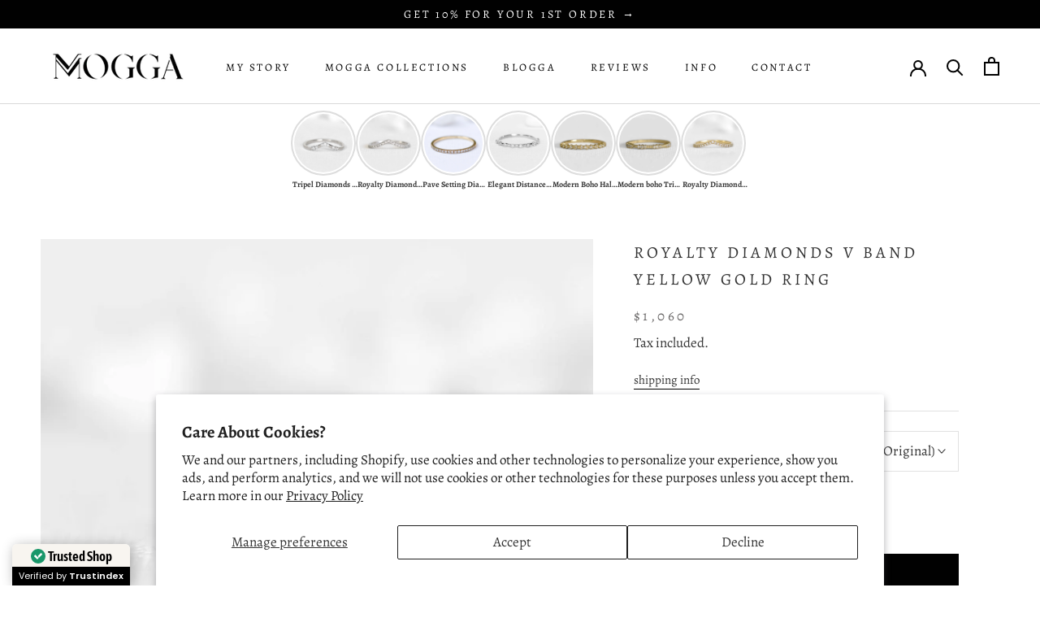

--- FILE ---
content_type: text/html; charset=utf-8
request_url: https://mogga.shop/en-gb/products/royalty-diamonds-v-band-yellow-gold-ring
body_size: 38634
content:
<!doctype html>

<html class="no-js" lang="en">
  <head>
  <meta name="google-site-verification" content="-JRDGe6xxw6aaaru_bAFmHFYH7caRga5Ycej8y10cYc" />
    <meta charset="utf-8">
    <meta http-equiv="X-UA-Compatible" content="IE=edge,chrome=1">
    <meta name="viewport" content="width=device-width, initial-scale=1.0, height=device-height, minimum-scale=1.0, maximum-scale=1.0">
    <meta name="theme-color" content="">

<script src="https://jsappcdn.hikeorders.com/main/assets/js/hko-accessibility.min.js?widgetId=8ZX92Xyi8jSS"></script>

    <title>
      0.15ct Royalty Diamonds V Band Diamond Ring in 14k Yellow Gold | MOGGA &ndash; MOGGA Jewels
    </title><meta name="description" content="Add a touch of glamour to your jewelry collection with our breathtaking V-ring featuring pave set diamonds Check it out →"><link rel="canonical" href="https://mogga.shop/en-gb/products/royalty-diamonds-v-band-yellow-gold-ring"><link rel="shortcut icon" href="//mogga.shop/cdn/shop/files/96_x_96_96x.png?v=1733320512" type="image/png"><meta property="og:type" content="product">
  <meta property="og:title" content="Royalty Diamonds V Band Yellow Gold Ring"><meta property="og:image" content="http://mogga.shop/cdn/shop/files/40_0e2ec729-b8e8-4efb-ab0f-6b478633309e.jpg?v=1683382542">
    <meta property="og:image:secure_url" content="https://mogga.shop/cdn/shop/files/40_0e2ec729-b8e8-4efb-ab0f-6b478633309e.jpg?v=1683382542">
    <meta property="og:image:width" content="3192">
    <meta property="og:image:height" content="3192"><meta property="product:price:amount" content="1,060">
  <meta property="product:price:currency" content="USD"><meta property="og:description" content="Add a touch of glamour to your jewelry collection with our breathtaking V-ring featuring pave set diamonds Check it out →"><meta property="og:url" content="https://mogga.shop/en-gb/products/royalty-diamonds-v-band-yellow-gold-ring">
<meta property="og:site_name" content="MOGGA Jewels"><meta name="twitter:card" content="summary"><meta name="twitter:title" content="Royalty Diamonds V Band Yellow Gold Ring">
  <meta name="twitter:description" content="
Add a touch of glamour to your jewelry collection with our breathtaking V-ring featuring pave set diamonds. Whether worn alone for a sophisticated look or paired with other rings for a trendy stacked style, this stunning piece is sure to turn heads. The exquisite pave setting creates a dazzling effect, showcasing the brilliance of the diamonds. Upgrade any outfit and enhance your style with this versatile V-ring.">
  <meta name="twitter:image" content="https://mogga.shop/cdn/shop/files/40_0e2ec729-b8e8-4efb-ab0f-6b478633309e_600x600_crop_center.jpg?v=1683382542"><script type="text/javascript">const observer = new MutationObserver(e => { e.forEach(({ addedNodes: e }) => { e.forEach(e => { 1 === e.nodeType && "SCRIPT" === e.tagName && (e.innerHTML.includes("asyncLoad") && (e.innerHTML = e.innerHTML.replace("if(window.attachEvent)", "document.addEventListener('asyncLazyLoad',function(event){asyncLoad();});if(window.attachEvent)").replaceAll(", asyncLoad", ", function(){}")), e.innerHTML.includes("PreviewBarInjector") && (e.innerHTML = e.innerHTML.replace("DOMContentLoaded", "asyncLazyLoad")), (e.className == 'analytics') && (e.type = 'text/lazyload'),(e.src.includes("assets/storefront/features")||e.src.includes("assets/shopify_pay")||e.src.includes("connect.facebook.net"))&&(e.setAttribute("data-src", e.src), e.removeAttribute("src")))})})});observer.observe(document.documentElement,{childList:!0,subtree:!0})</script>
<script src="//cdn.shopify.com/s/files/1/0603/7530/2276/t/1/assets/options_selection.js" type="text/javascript"></script>



<script src="//cdn.shopify.com/s/files/1/0603/7530/2276/t/1/assets/globos_checkout_mobile.js" type="text/javascript"></script>


    <style>
  @font-face {
  font-family: Alegreya;
  font-weight: 400;
  font-style: normal;
  font-display: fallback;
  src: url("//mogga.shop/cdn/fonts/alegreya/alegreya_n4.9d59d35c9865f13cc7223c9847768350c0c7301a.woff2") format("woff2"),
       url("//mogga.shop/cdn/fonts/alegreya/alegreya_n4.a883043573688913d15d350b7a40349399b2ef99.woff") format("woff");
}

  @font-face {
  font-family: Alegreya;
  font-weight: 400;
  font-style: normal;
  font-display: fallback;
  src: url("//mogga.shop/cdn/fonts/alegreya/alegreya_n4.9d59d35c9865f13cc7223c9847768350c0c7301a.woff2") format("woff2"),
       url("//mogga.shop/cdn/fonts/alegreya/alegreya_n4.a883043573688913d15d350b7a40349399b2ef99.woff") format("woff");
}


  @font-face {
  font-family: Alegreya;
  font-weight: 700;
  font-style: normal;
  font-display: fallback;
  src: url("//mogga.shop/cdn/fonts/alegreya/alegreya_n7.94acea1149930a7b242e750715301e9002cdbb09.woff2") format("woff2"),
       url("//mogga.shop/cdn/fonts/alegreya/alegreya_n7.44924b4ad31cd43b056fd2b37a197352574886fd.woff") format("woff");
}

  @font-face {
  font-family: Alegreya;
  font-weight: 400;
  font-style: italic;
  font-display: fallback;
  src: url("//mogga.shop/cdn/fonts/alegreya/alegreya_i4.8dee6f2ed2ce33b7dc66259131d71ed090011461.woff2") format("woff2"),
       url("//mogga.shop/cdn/fonts/alegreya/alegreya_i4.f1e64827a79062bc46c078ea2821c6711f0f09ad.woff") format("woff");
}

  @font-face {
  font-family: Alegreya;
  font-weight: 700;
  font-style: italic;
  font-display: fallback;
  src: url("//mogga.shop/cdn/fonts/alegreya/alegreya_i7.5e65007906c5f78bc33208b7b54b20b3c445ca0e.woff2") format("woff2"),
       url("//mogga.shop/cdn/fonts/alegreya/alegreya_i7.4848fae5074f900a889cf3e9420385da30033d27.woff") format("woff");
}


  :root {
    --heading-font-family : Alegreya, serif;
    --heading-font-weight : 400;
    --heading-font-style  : normal;

    --text-font-family : Alegreya, serif;
    --text-font-weight : 400;
    --text-font-style  : normal;

    --base-text-font-size   : 17px;
    --default-text-font-size: 14px;--background          : #ffffff;
    --background-rgb      : 255, 255, 255;
    --light-background    : #ffffff;
    --light-background-rgb: 255, 255, 255;
    --heading-color       : #323232;
    --text-color          : #363636;
    --text-color-rgb      : 54, 54, 54;
    --text-color-light    : #6b6969;
    --text-color-light-rgb: 107, 105, 105;
    --link-color          : #323232;
    --link-color-rgb      : 50, 50, 50;
    --border-color        : #e1e1e1;
    --border-color-rgb    : 225, 225, 225;

    --button-background    : #010101;
    --button-background-rgb: 1, 1, 1;
    --button-text-color    : #ffffff;

    --header-background       : #ffffff;
    --header-heading-color    : #010101;
    --header-light-text-color : #939393;
    --header-border-color     : #d9d9d9;

    --footer-background    : #010101;
    --footer-text-color    : #ffffff;
    --footer-heading-color : #ffffff;
    --footer-border-color  : #272727;

    --navigation-background      : #ffffff;
    --navigation-background-rgb  : 255, 255, 255;
    --navigation-text-color      : #010101;
    --navigation-text-color-light: rgba(1, 1, 1, 0.5);
    --navigation-border-color    : rgba(1, 1, 1, 0.25);

    --newsletter-popup-background     : #010101;
    --newsletter-popup-text-color     : #ab9e78;
    --newsletter-popup-text-color-rgb : 171, 158, 120;

    --secondary-elements-background       : #6b6969;
    --secondary-elements-background-rgb   : 107, 105, 105;
    --secondary-elements-text-color       : #ffffff;
    --secondary-elements-text-color-light : rgba(255, 255, 255, 0.5);
    --secondary-elements-border-color     : rgba(255, 255, 255, 0.25);

    --product-sale-price-color    : #ab9e78;
    --product-sale-price-color-rgb: 171, 158, 120;
    --product-star-rating: #f6a429;

    /* Shopify related variables */
    --payment-terms-background-color: #ffffff;

    /* Products */

    --horizontal-spacing-four-products-per-row: 40px;
        --horizontal-spacing-two-products-per-row : 40px;

    --vertical-spacing-four-products-per-row: 40px;
        --vertical-spacing-two-products-per-row : 50px;

    /* Animation */
    --drawer-transition-timing: cubic-bezier(0.645, 0.045, 0.355, 1);
    --header-base-height: 80px; /* We set a default for browsers that do not support CSS variables */

    /* Cursors */
    --cursor-zoom-in-svg    : url(//mogga.shop/cdn/shop/t/44/assets/cursor-zoom-in.svg?v=72474858162224141081733991647);
    --cursor-zoom-in-2x-svg : url(//mogga.shop/cdn/shop/t/44/assets/cursor-zoom-in-2x.svg?v=177773382606362301161733991647);
  }
</style>

<script>
  // IE11 does not have support for CSS variables, so we have to polyfill them
  if (!(((window || {}).CSS || {}).supports && window.CSS.supports('(--a: 0)'))) {
    const script = document.createElement('script');
    script.type = 'text/javascript';
    script.src = 'https://cdn.jsdelivr.net/npm/css-vars-ponyfill@2';
    script.onload = function() {
      cssVars({});
    };

    document.getElementsByTagName('head')[0].appendChild(script);
  }
</script>

    <script>window.performance && window.performance.mark && window.performance.mark('shopify.content_for_header.start');</script><meta name="google-site-verification" content="cJqUuCB9CzukJfqU6BJ3x2yrWe_Yk7oTc5thjHc_MdA">
<meta name="google-site-verification" content="NO_BPHYCrnqT8RlGLPpEwjBNwq5oKUXQBJRrT7a-5t4">
<meta name="google-site-verification" content="ndj2wVFozwJmumi2PUBgzX6HeAodDA6qGKldXfytGMU">
<meta id="shopify-digital-wallet" name="shopify-digital-wallet" content="/26826014829/digital_wallets/dialog">
<meta name="shopify-checkout-api-token" content="ce37e0bb4292a69e201327a28b88cdf9">
<meta id="in-context-paypal-metadata" data-shop-id="26826014829" data-venmo-supported="false" data-environment="production" data-locale="en_US" data-paypal-v4="true" data-currency="USD">
<link rel="alternate" hreflang="x-default" href="https://mogga.shop/products/royalty-diamonds-v-band-yellow-gold-ring">
<link rel="alternate" hreflang="en" href="https://mogga.shop/products/royalty-diamonds-v-band-yellow-gold-ring">
<link rel="alternate" hreflang="en-IL" href="https://mogga.shop/en-il/products/royalty-diamonds-v-band-yellow-gold-ring">
<link rel="alternate" hreflang="en-CA" href="https://mogga.shop/en-ca/products/royalty-diamonds-v-band-yellow-gold-ring">
<link rel="alternate" hreflang="en-GB" href="https://mogga.shop/en-gb/products/royalty-diamonds-v-band-yellow-gold-ring">
<link rel="alternate" hreflang="en-AU" href="https://mogga.shop/en-au/products/royalty-diamonds-v-band-yellow-gold-ring">
<link rel="alternate" hreflang="en-NZ" href="https://mogga.shop/en-nz/products/royalty-diamonds-v-band-yellow-gold-ring">
<link rel="alternate" type="application/json+oembed" href="https://mogga.shop/en-gb/products/royalty-diamonds-v-band-yellow-gold-ring.oembed">
<script async="async" src="/checkouts/internal/preloads.js?locale=en-GB"></script>
<script id="shopify-features" type="application/json">{"accessToken":"ce37e0bb4292a69e201327a28b88cdf9","betas":["rich-media-storefront-analytics"],"domain":"mogga.shop","predictiveSearch":true,"shopId":26826014829,"locale":"en"}</script>
<script>var Shopify = Shopify || {};
Shopify.shop = "mogga-jewls.myshopify.com";
Shopify.locale = "en";
Shopify.currency = {"active":"USD","rate":"1.0"};
Shopify.country = "GB";
Shopify.theme = {"name":"MJ v.4.15.2023 (tareq - development)","id":123027226733,"schema_name":"Prestige","schema_version":"5.7.0","theme_store_id":855,"role":"main"};
Shopify.theme.handle = "null";
Shopify.theme.style = {"id":null,"handle":null};
Shopify.cdnHost = "mogga.shop/cdn";
Shopify.routes = Shopify.routes || {};
Shopify.routes.root = "/en-gb/";</script>
<script type="module">!function(o){(o.Shopify=o.Shopify||{}).modules=!0}(window);</script>
<script>!function(o){function n(){var o=[];function n(){o.push(Array.prototype.slice.apply(arguments))}return n.q=o,n}var t=o.Shopify=o.Shopify||{};t.loadFeatures=n(),t.autoloadFeatures=n()}(window);</script>
<script id="shop-js-analytics" type="application/json">{"pageType":"product"}</script>
<script defer="defer" async type="module" src="//mogga.shop/cdn/shopifycloud/shop-js/modules/v2/client.init-shop-cart-sync_BT-GjEfc.en.esm.js"></script>
<script defer="defer" async type="module" src="//mogga.shop/cdn/shopifycloud/shop-js/modules/v2/chunk.common_D58fp_Oc.esm.js"></script>
<script defer="defer" async type="module" src="//mogga.shop/cdn/shopifycloud/shop-js/modules/v2/chunk.modal_xMitdFEc.esm.js"></script>
<script type="module">
  await import("//mogga.shop/cdn/shopifycloud/shop-js/modules/v2/client.init-shop-cart-sync_BT-GjEfc.en.esm.js");
await import("//mogga.shop/cdn/shopifycloud/shop-js/modules/v2/chunk.common_D58fp_Oc.esm.js");
await import("//mogga.shop/cdn/shopifycloud/shop-js/modules/v2/chunk.modal_xMitdFEc.esm.js");

  window.Shopify.SignInWithShop?.initShopCartSync?.({"fedCMEnabled":true,"windoidEnabled":true});

</script>
<script>(function() {
  var isLoaded = false;
  function asyncLoad() {
    if (isLoaded) return;
    isLoaded = true;
    var urls = ["\/\/cdn.shopify.com\/proxy\/809ebf0870fced525543c14d7206ba6e352b3268881572da7deeb89c793d5da1\/bucket.useifsapp.com\/theme-files-min\/js\/ifs-script-tag-min.js?v=2\u0026shop=mogga-jewls.myshopify.com\u0026sp-cache-control=cHVibGljLCBtYXgtYWdlPTkwMA"];
    for (var i = 0; i < urls.length; i++) {
      var s = document.createElement('script');
      s.type = 'text/javascript';
      s.async = true;
      s.src = urls[i];
      var x = document.getElementsByTagName('script')[0];
      x.parentNode.insertBefore(s, x);
    }
  };
  if(window.attachEvent) {
    window.attachEvent('onload', asyncLoad);
  } else {
    window.addEventListener('load', asyncLoad, false);
  }
})();</script>
<script id="__st">var __st={"a":26826014829,"offset":7200,"reqid":"dc0fd7b9-5757-49ee-85b5-85d2bb3eead6-1769498772","pageurl":"mogga.shop\/en-gb\/products\/royalty-diamonds-v-band-yellow-gold-ring","u":"ce82c18f124e","p":"product","rtyp":"product","rid":7001131712621};</script>
<script>window.ShopifyPaypalV4VisibilityTracking = true;</script>
<script id="captcha-bootstrap">!function(){'use strict';const t='contact',e='account',n='new_comment',o=[[t,t],['blogs',n],['comments',n],[t,'customer']],c=[[e,'customer_login'],[e,'guest_login'],[e,'recover_customer_password'],[e,'create_customer']],r=t=>t.map((([t,e])=>`form[action*='/${t}']:not([data-nocaptcha='true']) input[name='form_type'][value='${e}']`)).join(','),a=t=>()=>t?[...document.querySelectorAll(t)].map((t=>t.form)):[];function s(){const t=[...o],e=r(t);return a(e)}const i='password',u='form_key',d=['recaptcha-v3-token','g-recaptcha-response','h-captcha-response',i],f=()=>{try{return window.sessionStorage}catch{return}},m='__shopify_v',_=t=>t.elements[u];function p(t,e,n=!1){try{const o=window.sessionStorage,c=JSON.parse(o.getItem(e)),{data:r}=function(t){const{data:e,action:n}=t;return t[m]||n?{data:e,action:n}:{data:t,action:n}}(c);for(const[e,n]of Object.entries(r))t.elements[e]&&(t.elements[e].value=n);n&&o.removeItem(e)}catch(o){console.error('form repopulation failed',{error:o})}}const l='form_type',E='cptcha';function T(t){t.dataset[E]=!0}const w=window,h=w.document,L='Shopify',v='ce_forms',y='captcha';let A=!1;((t,e)=>{const n=(g='f06e6c50-85a8-45c8-87d0-21a2b65856fe',I='https://cdn.shopify.com/shopifycloud/storefront-forms-hcaptcha/ce_storefront_forms_captcha_hcaptcha.v1.5.2.iife.js',D={infoText:'Protected by hCaptcha',privacyText:'Privacy',termsText:'Terms'},(t,e,n)=>{const o=w[L][v],c=o.bindForm;if(c)return c(t,g,e,D).then(n);var r;o.q.push([[t,g,e,D],n]),r=I,A||(h.body.append(Object.assign(h.createElement('script'),{id:'captcha-provider',async:!0,src:r})),A=!0)});var g,I,D;w[L]=w[L]||{},w[L][v]=w[L][v]||{},w[L][v].q=[],w[L][y]=w[L][y]||{},w[L][y].protect=function(t,e){n(t,void 0,e),T(t)},Object.freeze(w[L][y]),function(t,e,n,w,h,L){const[v,y,A,g]=function(t,e,n){const i=e?o:[],u=t?c:[],d=[...i,...u],f=r(d),m=r(i),_=r(d.filter((([t,e])=>n.includes(e))));return[a(f),a(m),a(_),s()]}(w,h,L),I=t=>{const e=t.target;return e instanceof HTMLFormElement?e:e&&e.form},D=t=>v().includes(t);t.addEventListener('submit',(t=>{const e=I(t);if(!e)return;const n=D(e)&&!e.dataset.hcaptchaBound&&!e.dataset.recaptchaBound,o=_(e),c=g().includes(e)&&(!o||!o.value);(n||c)&&t.preventDefault(),c&&!n&&(function(t){try{if(!f())return;!function(t){const e=f();if(!e)return;const n=_(t);if(!n)return;const o=n.value;o&&e.removeItem(o)}(t);const e=Array.from(Array(32),(()=>Math.random().toString(36)[2])).join('');!function(t,e){_(t)||t.append(Object.assign(document.createElement('input'),{type:'hidden',name:u})),t.elements[u].value=e}(t,e),function(t,e){const n=f();if(!n)return;const o=[...t.querySelectorAll(`input[type='${i}']`)].map((({name:t})=>t)),c=[...d,...o],r={};for(const[a,s]of new FormData(t).entries())c.includes(a)||(r[a]=s);n.setItem(e,JSON.stringify({[m]:1,action:t.action,data:r}))}(t,e)}catch(e){console.error('failed to persist form',e)}}(e),e.submit())}));const S=(t,e)=>{t&&!t.dataset[E]&&(n(t,e.some((e=>e===t))),T(t))};for(const o of['focusin','change'])t.addEventListener(o,(t=>{const e=I(t);D(e)&&S(e,y())}));const B=e.get('form_key'),M=e.get(l),P=B&&M;t.addEventListener('DOMContentLoaded',(()=>{const t=y();if(P)for(const e of t)e.elements[l].value===M&&p(e,B);[...new Set([...A(),...v().filter((t=>'true'===t.dataset.shopifyCaptcha))])].forEach((e=>S(e,t)))}))}(h,new URLSearchParams(w.location.search),n,t,e,['guest_login'])})(!0,!0)}();</script>
<script integrity="sha256-4kQ18oKyAcykRKYeNunJcIwy7WH5gtpwJnB7kiuLZ1E=" data-source-attribution="shopify.loadfeatures" defer="defer" src="//mogga.shop/cdn/shopifycloud/storefront/assets/storefront/load_feature-a0a9edcb.js" crossorigin="anonymous"></script>
<script data-source-attribution="shopify.dynamic_checkout.dynamic.init">var Shopify=Shopify||{};Shopify.PaymentButton=Shopify.PaymentButton||{isStorefrontPortableWallets:!0,init:function(){window.Shopify.PaymentButton.init=function(){};var t=document.createElement("script");t.src="https://mogga.shop/cdn/shopifycloud/portable-wallets/latest/portable-wallets.en.js",t.type="module",document.head.appendChild(t)}};
</script>
<script data-source-attribution="shopify.dynamic_checkout.buyer_consent">
  function portableWalletsHideBuyerConsent(e){var t=document.getElementById("shopify-buyer-consent"),n=document.getElementById("shopify-subscription-policy-button");t&&n&&(t.classList.add("hidden"),t.setAttribute("aria-hidden","true"),n.removeEventListener("click",e))}function portableWalletsShowBuyerConsent(e){var t=document.getElementById("shopify-buyer-consent"),n=document.getElementById("shopify-subscription-policy-button");t&&n&&(t.classList.remove("hidden"),t.removeAttribute("aria-hidden"),n.addEventListener("click",e))}window.Shopify?.PaymentButton&&(window.Shopify.PaymentButton.hideBuyerConsent=portableWalletsHideBuyerConsent,window.Shopify.PaymentButton.showBuyerConsent=portableWalletsShowBuyerConsent);
</script>
<script data-source-attribution="shopify.dynamic_checkout.cart.bootstrap">document.addEventListener("DOMContentLoaded",(function(){function t(){return document.querySelector("shopify-accelerated-checkout-cart, shopify-accelerated-checkout")}if(t())Shopify.PaymentButton.init();else{new MutationObserver((function(e,n){t()&&(Shopify.PaymentButton.init(),n.disconnect())})).observe(document.body,{childList:!0,subtree:!0})}}));
</script>
<script id='scb4127' type='text/javascript' async='' src='https://mogga.shop/cdn/shopifycloud/privacy-banner/storefront-banner.js'></script><link id="shopify-accelerated-checkout-styles" rel="stylesheet" media="screen" href="https://mogga.shop/cdn/shopifycloud/portable-wallets/latest/accelerated-checkout-backwards-compat.css" crossorigin="anonymous">
<style id="shopify-accelerated-checkout-cart">
        #shopify-buyer-consent {
  margin-top: 1em;
  display: inline-block;
  width: 100%;
}

#shopify-buyer-consent.hidden {
  display: none;
}

#shopify-subscription-policy-button {
  background: none;
  border: none;
  padding: 0;
  text-decoration: underline;
  font-size: inherit;
  cursor: pointer;
}

#shopify-subscription-policy-button::before {
  box-shadow: none;
}

      </style>

<script>window.performance && window.performance.mark && window.performance.mark('shopify.content_for_header.end');</script>

    <link rel="stylesheet" href="//mogga.shop/cdn/shop/t/44/assets/theme.css?v=18213362497823548601734036845">
    <link rel="stylesheet" href="//mogga.shop/cdn/shop/t/44/assets/custom.css?v=141861522618423496401681663062">

    <script>// This allows to expose several variables to the global scope, to be used in scripts
      window.theme = {
        pageType: "product",
        moneyFormat: "\u003cspan class=money\u003e${{amount_no_decimals}}\u003c\/span\u003e",
        moneyWithCurrencyFormat: "\u003cspan class=money\u003e${{amount_no_decimals}} USD\u003c\/span\u003e",
        currencyCodeEnabled: false,
        productImageSize: "tall",
        searchMode: "product",
        showPageTransition: false,
        showElementStaggering: false,
        showImageZooming: true
      };

      window.routes = {
        rootUrl: "\/en-gb",
        rootUrlWithoutSlash: "\/en-gb",
        cartUrl: "\/en-gb\/cart",
        cartAddUrl: "\/en-gb\/cart\/add",
        cartChangeUrl: "\/en-gb\/cart\/change",
        searchUrl: "\/en-gb\/search",
        productRecommendationsUrl: "\/en-gb\/recommendations\/products"
      };

      window.languages = {
        cartAddNote: "Add Order Note",
        cartEditNote: "Edit Order Note",
        productImageLoadingError: "This image could not be loaded. Please try to reload the page.",
        productFormAddToCart: "Add to cart",
        productFormUnavailable: "Unavailable",
        productFormSoldOut: "Made-to-Order",
        shippingEstimatorOneResult: "1 option available:",
        shippingEstimatorMoreResults: "{{count}} options available:",
        shippingEstimatorNoResults: "No shipping could be found"
      };

      window.lazySizesConfig = {
        loadHidden: false,
        hFac: 0.5,
        expFactor: 2,
        ricTimeout: 150,
        lazyClass: 'Image--lazyLoad',
        loadingClass: 'Image--lazyLoading',
        loadedClass: 'Image--lazyLoaded'
      };

      document.documentElement.className = document.documentElement.className.replace('no-js', 'js');
      document.documentElement.style.setProperty('--window-height', window.innerHeight + 'px');

      // We do a quick detection of some features (we could use Modernizr but for so little...)
      (function() {
        document.documentElement.className += ((window.CSS && window.CSS.supports('(position: sticky) or (position: -webkit-sticky)')) ? ' supports-sticky' : ' no-supports-sticky');
        document.documentElement.className += (window.matchMedia('(-moz-touch-enabled: 1), (hover: none)')).matches ? ' no-supports-hover' : ' supports-hover';
      }());

      
    </script>

    <script src="//mogga.shop/cdn/shop/t/44/assets/lazysizes.min.js?v=174358363404432586981681577921" async></script><script src="//mogga.shop/cdn/shop/t/44/assets/libs.min.js?v=26178543184394469741681577921" defer></script>
    <script src="//mogga.shop/cdn/shop/t/44/assets/theme.js?v=35121288020149975851681715558" defer></script>
    <script src="//mogga.shop/cdn/shop/t/44/assets/custom.js?v=183944157590872491501681577921" defer></script>

    <script>
      (function () {
        window.onpageshow = function() {
          if (window.theme.showPageTransition) {
            var pageTransition = document.querySelector('.PageTransition');

            if (pageTransition) {
              pageTransition.style.visibility = 'visible';
              pageTransition.style.opacity = '0';
            }
          }

          // When the page is loaded from the cache, we have to reload the cart content
          document.documentElement.dispatchEvent(new CustomEvent('cart:refresh', {
            bubbles: true
          }));
        };
      })();
    </script>

    
  <script type="application/ld+json">
  {
    "@context": "http://schema.org",
    "@type": "Product",
    "offers": [{
          "@type": "Offer",
          "name": "6 (Original)",
          "availability":"https://schema.org/InStock",
          "price": 1060.0,
          "priceCurrency": "USD",
          "priceValidUntil": "2026-02-06","sku": "RDVBYGR15","url": "/en-gb/products/royalty-diamonds-v-band-yellow-gold-ring?variant=40623251456109"
        },
{
          "@type": "Offer",
          "name": "3",
          "availability":"https://schema.org/InStock",
          "price": 1060.0,
          "priceCurrency": "USD",
          "priceValidUntil": "2026-02-06","sku": "RDVBYGR15","url": "/en-gb/products/royalty-diamonds-v-band-yellow-gold-ring?variant=40623251488877"
        },
{
          "@type": "Offer",
          "name": "3.5",
          "availability":"https://schema.org/InStock",
          "price": 1060.0,
          "priceCurrency": "USD",
          "priceValidUntil": "2026-02-06","sku": "RDVBYGR15","url": "/en-gb/products/royalty-diamonds-v-band-yellow-gold-ring?variant=40623251521645"
        },
{
          "@type": "Offer",
          "name": "4",
          "availability":"https://schema.org/InStock",
          "price": 1060.0,
          "priceCurrency": "USD",
          "priceValidUntil": "2026-02-06","sku": "RDVBYGR15","url": "/en-gb/products/royalty-diamonds-v-band-yellow-gold-ring?variant=40623251554413"
        },
{
          "@type": "Offer",
          "name": "4.5",
          "availability":"https://schema.org/InStock",
          "price": 1060.0,
          "priceCurrency": "USD",
          "priceValidUntil": "2026-02-06","sku": "RDVBYGR15","url": "/en-gb/products/royalty-diamonds-v-band-yellow-gold-ring?variant=40623251587181"
        },
{
          "@type": "Offer",
          "name": "5",
          "availability":"https://schema.org/InStock",
          "price": 1060.0,
          "priceCurrency": "USD",
          "priceValidUntil": "2026-02-06","sku": "RDVBYGR15","url": "/en-gb/products/royalty-diamonds-v-band-yellow-gold-ring?variant=40623251619949"
        },
{
          "@type": "Offer",
          "name": "5.5",
          "availability":"https://schema.org/InStock",
          "price": 1060.0,
          "priceCurrency": "USD",
          "priceValidUntil": "2026-02-06","sku": "RDVBYGR15","url": "/en-gb/products/royalty-diamonds-v-band-yellow-gold-ring?variant=40623251652717"
        },
{
          "@type": "Offer",
          "name": "6.5",
          "availability":"https://schema.org/InStock",
          "price": 1060.0,
          "priceCurrency": "USD",
          "priceValidUntil": "2026-02-06","sku": "RDVBYGR15","url": "/en-gb/products/royalty-diamonds-v-band-yellow-gold-ring?variant=40623251685485"
        },
{
          "@type": "Offer",
          "name": "7",
          "availability":"https://schema.org/InStock",
          "price": 1060.0,
          "priceCurrency": "USD",
          "priceValidUntil": "2026-02-06","sku": "RDVBYGR15","url": "/en-gb/products/royalty-diamonds-v-band-yellow-gold-ring?variant=40623251718253"
        },
{
          "@type": "Offer",
          "name": "7.5",
          "availability":"https://schema.org/InStock",
          "price": 1060.0,
          "priceCurrency": "USD",
          "priceValidUntil": "2026-02-06","sku": "RDVBYGR15","url": "/en-gb/products/royalty-diamonds-v-band-yellow-gold-ring?variant=40623251751021"
        },
{
          "@type": "Offer",
          "name": "8",
          "availability":"https://schema.org/InStock",
          "price": 1060.0,
          "priceCurrency": "USD",
          "priceValidUntil": "2026-02-06","sku": "RDVBYGR15","url": "/en-gb/products/royalty-diamonds-v-band-yellow-gold-ring?variant=40623251783789"
        },
{
          "@type": "Offer",
          "name": "8.5",
          "availability":"https://schema.org/InStock",
          "price": 1060.0,
          "priceCurrency": "USD",
          "priceValidUntil": "2026-02-06","sku": "RDVBYGR15","url": "/en-gb/products/royalty-diamonds-v-band-yellow-gold-ring?variant=40623251816557"
        },
{
          "@type": "Offer",
          "name": "9",
          "availability":"https://schema.org/InStock",
          "price": 1060.0,
          "priceCurrency": "USD",
          "priceValidUntil": "2026-02-06","sku": "RDVBYGR15","url": "/en-gb/products/royalty-diamonds-v-band-yellow-gold-ring?variant=40623251849325"
        },
{
          "@type": "Offer",
          "name": "9.5",
          "availability":"https://schema.org/InStock",
          "price": 1060.0,
          "priceCurrency": "USD",
          "priceValidUntil": "2026-02-06","sku": "RDVBYGR15","url": "/en-gb/products/royalty-diamonds-v-band-yellow-gold-ring?variant=40623251882093"
        },
{
          "@type": "Offer",
          "name": "10",
          "availability":"https://schema.org/InStock",
          "price": 1060.0,
          "priceCurrency": "USD",
          "priceValidUntil": "2026-02-06","sku": "RDVBYGR15","url": "/en-gb/products/royalty-diamonds-v-band-yellow-gold-ring?variant=40623251914861"
        },
{
          "@type": "Offer",
          "name": "Other (Contact us)",
          "availability":"https://schema.org/InStock",
          "price": 1060.0,
          "priceCurrency": "USD",
          "priceValidUntil": "2026-02-06","sku": "RDVBYGR15","url": "/en-gb/products/royalty-diamonds-v-band-yellow-gold-ring?variant=40623251947629"
        }
],
    "brand": {
      "name": "MOGGA Jewels"
    },
    "name": "Royalty Diamonds V Band Yellow Gold Ring",
    "description": "\nAdd a touch of glamour to your jewelry collection with our breathtaking V-ring featuring pave set diamonds. Whether worn alone for a sophisticated look or paired with other rings for a trendy stacked style, this stunning piece is sure to turn heads. The exquisite pave setting creates a dazzling effect, showcasing the brilliance of the diamonds. Upgrade any outfit and enhance your style with this versatile V-ring.",
    "category": "Diamond Ring",
    "url": "/en-gb/products/royalty-diamonds-v-band-yellow-gold-ring",
    "sku": "RDVBYGR15",
    "image": {
      "@type": "ImageObject",
      "url": "https://mogga.shop/cdn/shop/files/40_0e2ec729-b8e8-4efb-ab0f-6b478633309e_1024x.jpg?v=1683382542",
      "image": "https://mogga.shop/cdn/shop/files/40_0e2ec729-b8e8-4efb-ab0f-6b478633309e_1024x.jpg?v=1683382542",
      "name": "Royalty Diamonds V Band Yellow Gold Ring",
      "width": "1024",
      "height": "1024"
    }
  }
  </script>



  <script type="application/ld+json">
  {
    "@context": "http://schema.org",
    "@type": "BreadcrumbList",
  "itemListElement": [{
      "@type": "ListItem",
      "position": 1,
      "name": "Home",
      "item": "https://mogga.shop"
    },{
          "@type": "ListItem",
          "position": 2,
          "name": "Royalty Diamonds V Band Yellow Gold Ring",
          "item": "https://mogga.shop/en-gb/products/royalty-diamonds-v-band-yellow-gold-ring"
        }]
  }
  </script>


  <script defer async src='https://cdn.trustindex.io/loader-cert.js?39f4dc714fef093e8916886783a'></script>

  <script src="https://cdn.shopify.com/extensions/4e276193-403c-423f-833c-fefed71819cf/forms-2298/assets/shopify-forms-loader.js" type="text/javascript" defer="defer"></script>
<link href="https://monorail-edge.shopifysvc.com" rel="dns-prefetch">
<script>(function(){if ("sendBeacon" in navigator && "performance" in window) {try {var session_token_from_headers = performance.getEntriesByType('navigation')[0].serverTiming.find(x => x.name == '_s').description;} catch {var session_token_from_headers = undefined;}var session_cookie_matches = document.cookie.match(/_shopify_s=([^;]*)/);var session_token_from_cookie = session_cookie_matches && session_cookie_matches.length === 2 ? session_cookie_matches[1] : "";var session_token = session_token_from_headers || session_token_from_cookie || "";function handle_abandonment_event(e) {var entries = performance.getEntries().filter(function(entry) {return /monorail-edge.shopifysvc.com/.test(entry.name);});if (!window.abandonment_tracked && entries.length === 0) {window.abandonment_tracked = true;var currentMs = Date.now();var navigation_start = performance.timing.navigationStart;var payload = {shop_id: 26826014829,url: window.location.href,navigation_start,duration: currentMs - navigation_start,session_token,page_type: "product"};window.navigator.sendBeacon("https://monorail-edge.shopifysvc.com/v1/produce", JSON.stringify({schema_id: "online_store_buyer_site_abandonment/1.1",payload: payload,metadata: {event_created_at_ms: currentMs,event_sent_at_ms: currentMs}}));}}window.addEventListener('pagehide', handle_abandonment_event);}}());</script>
<script id="web-pixels-manager-setup">(function e(e,d,r,n,o){if(void 0===o&&(o={}),!Boolean(null===(a=null===(i=window.Shopify)||void 0===i?void 0:i.analytics)||void 0===a?void 0:a.replayQueue)){var i,a;window.Shopify=window.Shopify||{};var t=window.Shopify;t.analytics=t.analytics||{};var s=t.analytics;s.replayQueue=[],s.publish=function(e,d,r){return s.replayQueue.push([e,d,r]),!0};try{self.performance.mark("wpm:start")}catch(e){}var l=function(){var e={modern:/Edge?\/(1{2}[4-9]|1[2-9]\d|[2-9]\d{2}|\d{4,})\.\d+(\.\d+|)|Firefox\/(1{2}[4-9]|1[2-9]\d|[2-9]\d{2}|\d{4,})\.\d+(\.\d+|)|Chrom(ium|e)\/(9{2}|\d{3,})\.\d+(\.\d+|)|(Maci|X1{2}).+ Version\/(15\.\d+|(1[6-9]|[2-9]\d|\d{3,})\.\d+)([,.]\d+|)( \(\w+\)|)( Mobile\/\w+|) Safari\/|Chrome.+OPR\/(9{2}|\d{3,})\.\d+\.\d+|(CPU[ +]OS|iPhone[ +]OS|CPU[ +]iPhone|CPU IPhone OS|CPU iPad OS)[ +]+(15[._]\d+|(1[6-9]|[2-9]\d|\d{3,})[._]\d+)([._]\d+|)|Android:?[ /-](13[3-9]|1[4-9]\d|[2-9]\d{2}|\d{4,})(\.\d+|)(\.\d+|)|Android.+Firefox\/(13[5-9]|1[4-9]\d|[2-9]\d{2}|\d{4,})\.\d+(\.\d+|)|Android.+Chrom(ium|e)\/(13[3-9]|1[4-9]\d|[2-9]\d{2}|\d{4,})\.\d+(\.\d+|)|SamsungBrowser\/([2-9]\d|\d{3,})\.\d+/,legacy:/Edge?\/(1[6-9]|[2-9]\d|\d{3,})\.\d+(\.\d+|)|Firefox\/(5[4-9]|[6-9]\d|\d{3,})\.\d+(\.\d+|)|Chrom(ium|e)\/(5[1-9]|[6-9]\d|\d{3,})\.\d+(\.\d+|)([\d.]+$|.*Safari\/(?![\d.]+ Edge\/[\d.]+$))|(Maci|X1{2}).+ Version\/(10\.\d+|(1[1-9]|[2-9]\d|\d{3,})\.\d+)([,.]\d+|)( \(\w+\)|)( Mobile\/\w+|) Safari\/|Chrome.+OPR\/(3[89]|[4-9]\d|\d{3,})\.\d+\.\d+|(CPU[ +]OS|iPhone[ +]OS|CPU[ +]iPhone|CPU IPhone OS|CPU iPad OS)[ +]+(10[._]\d+|(1[1-9]|[2-9]\d|\d{3,})[._]\d+)([._]\d+|)|Android:?[ /-](13[3-9]|1[4-9]\d|[2-9]\d{2}|\d{4,})(\.\d+|)(\.\d+|)|Mobile Safari.+OPR\/([89]\d|\d{3,})\.\d+\.\d+|Android.+Firefox\/(13[5-9]|1[4-9]\d|[2-9]\d{2}|\d{4,})\.\d+(\.\d+|)|Android.+Chrom(ium|e)\/(13[3-9]|1[4-9]\d|[2-9]\d{2}|\d{4,})\.\d+(\.\d+|)|Android.+(UC? ?Browser|UCWEB|U3)[ /]?(15\.([5-9]|\d{2,})|(1[6-9]|[2-9]\d|\d{3,})\.\d+)\.\d+|SamsungBrowser\/(5\.\d+|([6-9]|\d{2,})\.\d+)|Android.+MQ{2}Browser\/(14(\.(9|\d{2,})|)|(1[5-9]|[2-9]\d|\d{3,})(\.\d+|))(\.\d+|)|K[Aa][Ii]OS\/(3\.\d+|([4-9]|\d{2,})\.\d+)(\.\d+|)/},d=e.modern,r=e.legacy,n=navigator.userAgent;return n.match(d)?"modern":n.match(r)?"legacy":"unknown"}(),u="modern"===l?"modern":"legacy",c=(null!=n?n:{modern:"",legacy:""})[u],f=function(e){return[e.baseUrl,"/wpm","/b",e.hashVersion,"modern"===e.buildTarget?"m":"l",".js"].join("")}({baseUrl:d,hashVersion:r,buildTarget:u}),m=function(e){var d=e.version,r=e.bundleTarget,n=e.surface,o=e.pageUrl,i=e.monorailEndpoint;return{emit:function(e){var a=e.status,t=e.errorMsg,s=(new Date).getTime(),l=JSON.stringify({metadata:{event_sent_at_ms:s},events:[{schema_id:"web_pixels_manager_load/3.1",payload:{version:d,bundle_target:r,page_url:o,status:a,surface:n,error_msg:t},metadata:{event_created_at_ms:s}}]});if(!i)return console&&console.warn&&console.warn("[Web Pixels Manager] No Monorail endpoint provided, skipping logging."),!1;try{return self.navigator.sendBeacon.bind(self.navigator)(i,l)}catch(e){}var u=new XMLHttpRequest;try{return u.open("POST",i,!0),u.setRequestHeader("Content-Type","text/plain"),u.send(l),!0}catch(e){return console&&console.warn&&console.warn("[Web Pixels Manager] Got an unhandled error while logging to Monorail."),!1}}}}({version:r,bundleTarget:l,surface:e.surface,pageUrl:self.location.href,monorailEndpoint:e.monorailEndpoint});try{o.browserTarget=l,function(e){var d=e.src,r=e.async,n=void 0===r||r,o=e.onload,i=e.onerror,a=e.sri,t=e.scriptDataAttributes,s=void 0===t?{}:t,l=document.createElement("script"),u=document.querySelector("head"),c=document.querySelector("body");if(l.async=n,l.src=d,a&&(l.integrity=a,l.crossOrigin="anonymous"),s)for(var f in s)if(Object.prototype.hasOwnProperty.call(s,f))try{l.dataset[f]=s[f]}catch(e){}if(o&&l.addEventListener("load",o),i&&l.addEventListener("error",i),u)u.appendChild(l);else{if(!c)throw new Error("Did not find a head or body element to append the script");c.appendChild(l)}}({src:f,async:!0,onload:function(){if(!function(){var e,d;return Boolean(null===(d=null===(e=window.Shopify)||void 0===e?void 0:e.analytics)||void 0===d?void 0:d.initialized)}()){var d=window.webPixelsManager.init(e)||void 0;if(d){var r=window.Shopify.analytics;r.replayQueue.forEach((function(e){var r=e[0],n=e[1],o=e[2];d.publishCustomEvent(r,n,o)})),r.replayQueue=[],r.publish=d.publishCustomEvent,r.visitor=d.visitor,r.initialized=!0}}},onerror:function(){return m.emit({status:"failed",errorMsg:"".concat(f," has failed to load")})},sri:function(e){var d=/^sha384-[A-Za-z0-9+/=]+$/;return"string"==typeof e&&d.test(e)}(c)?c:"",scriptDataAttributes:o}),m.emit({status:"loading"})}catch(e){m.emit({status:"failed",errorMsg:(null==e?void 0:e.message)||"Unknown error"})}}})({shopId: 26826014829,storefrontBaseUrl: "https://mogga.shop",extensionsBaseUrl: "https://extensions.shopifycdn.com/cdn/shopifycloud/web-pixels-manager",monorailEndpoint: "https://monorail-edge.shopifysvc.com/unstable/produce_batch",surface: "storefront-renderer",enabledBetaFlags: ["2dca8a86"],webPixelsConfigList: [{"id":"345800813","configuration":"{\"config\":\"{\\\"google_tag_ids\\\":[\\\"G-49LF34W1HY\\\",\\\"AW-10833776002\\\",\\\"GT-PBZ4G4TR\\\",\\\"GT-5NG9SZQT\\\"],\\\"target_country\\\":\\\"US\\\",\\\"gtag_events\\\":[{\\\"type\\\":\\\"search\\\",\\\"action_label\\\":[\\\"G-49LF34W1HY\\\",\\\"AW-10833776002\\\/_jrVCPf2joAbEIKb-a0o\\\",\\\"MC-MJZT90912V\\\"]},{\\\"type\\\":\\\"begin_checkout\\\",\\\"action_label\\\":[\\\"G-49LF34W1HY\\\",\\\"AW-10833776002\\\/ti1SCIC3__8aEIKb-a0o\\\",\\\"MC-MJZT90912V\\\"]},{\\\"type\\\":\\\"view_item\\\",\\\"action_label\\\":[\\\"G-49LF34W1HY\\\",\\\"AW-10833776002\\\/jt9ECPT2joAbEIKb-a0o\\\",\\\"MC-C1422613ZV\\\",\\\"MC-MJZT90912V\\\"]},{\\\"type\\\":\\\"purchase\\\",\\\"action_label\\\":[\\\"G-49LF34W1HY\\\",\\\"AW-10833776002\\\/52fUCP22__8aEIKb-a0o\\\",\\\"MC-C1422613ZV\\\",\\\"MC-MJZT90912V\\\"]},{\\\"type\\\":\\\"page_view\\\",\\\"action_label\\\":[\\\"G-49LF34W1HY\\\",\\\"AW-10833776002\\\/xgFVCPH2joAbEIKb-a0o\\\",\\\"MC-C1422613ZV\\\",\\\"MC-MJZT90912V\\\"]},{\\\"type\\\":\\\"add_payment_info\\\",\\\"action_label\\\":[\\\"G-49LF34W1HY\\\",\\\"AW-10833776002\\\/yG2ECPr2joAbEIKb-a0o\\\",\\\"MC-MJZT90912V\\\"]},{\\\"type\\\":\\\"add_to_cart\\\",\\\"action_label\\\":[\\\"G-49LF34W1HY\\\",\\\"AW-10833776002\\\/LyAvCIO3__8aEIKb-a0o\\\",\\\"MC-MJZT90912V\\\"]}],\\\"enable_monitoring_mode\\\":false}\"}","eventPayloadVersion":"v1","runtimeContext":"OPEN","scriptVersion":"b2a88bafab3e21179ed38636efcd8a93","type":"APP","apiClientId":1780363,"privacyPurposes":[],"dataSharingAdjustments":{"protectedCustomerApprovalScopes":["read_customer_address","read_customer_email","read_customer_name","read_customer_personal_data","read_customer_phone"]}},{"id":"shopify-app-pixel","configuration":"{}","eventPayloadVersion":"v1","runtimeContext":"STRICT","scriptVersion":"0450","apiClientId":"shopify-pixel","type":"APP","privacyPurposes":["ANALYTICS","MARKETING"]},{"id":"shopify-custom-pixel","eventPayloadVersion":"v1","runtimeContext":"LAX","scriptVersion":"0450","apiClientId":"shopify-pixel","type":"CUSTOM","privacyPurposes":["ANALYTICS","MARKETING"]}],isMerchantRequest: false,initData: {"shop":{"name":"MOGGA Jewels","paymentSettings":{"currencyCode":"USD"},"myshopifyDomain":"mogga-jewls.myshopify.com","countryCode":"IL","storefrontUrl":"https:\/\/mogga.shop\/en-gb"},"customer":null,"cart":null,"checkout":null,"productVariants":[{"price":{"amount":1060.0,"currencyCode":"USD"},"product":{"title":"Royalty Diamonds V Band Yellow Gold Ring","vendor":"MOGGA Jewels","id":"7001131712621","untranslatedTitle":"Royalty Diamonds V Band Yellow Gold Ring","url":"\/en-gb\/products\/royalty-diamonds-v-band-yellow-gold-ring","type":"Diamond Ring"},"id":"40623251456109","image":{"src":"\/\/mogga.shop\/cdn\/shop\/files\/40_0e2ec729-b8e8-4efb-ab0f-6b478633309e.jpg?v=1683382542"},"sku":"RDVBYGR15","title":"6 (Original)","untranslatedTitle":"6 (Original)"},{"price":{"amount":1060.0,"currencyCode":"USD"},"product":{"title":"Royalty Diamonds V Band Yellow Gold Ring","vendor":"MOGGA Jewels","id":"7001131712621","untranslatedTitle":"Royalty Diamonds V Band Yellow Gold Ring","url":"\/en-gb\/products\/royalty-diamonds-v-band-yellow-gold-ring","type":"Diamond Ring"},"id":"40623251488877","image":{"src":"\/\/mogga.shop\/cdn\/shop\/files\/40_0e2ec729-b8e8-4efb-ab0f-6b478633309e.jpg?v=1683382542"},"sku":"RDVBYGR15","title":"3","untranslatedTitle":"3"},{"price":{"amount":1060.0,"currencyCode":"USD"},"product":{"title":"Royalty Diamonds V Band Yellow Gold Ring","vendor":"MOGGA Jewels","id":"7001131712621","untranslatedTitle":"Royalty Diamonds V Band Yellow Gold Ring","url":"\/en-gb\/products\/royalty-diamonds-v-band-yellow-gold-ring","type":"Diamond Ring"},"id":"40623251521645","image":{"src":"\/\/mogga.shop\/cdn\/shop\/files\/40_0e2ec729-b8e8-4efb-ab0f-6b478633309e.jpg?v=1683382542"},"sku":"RDVBYGR15","title":"3.5","untranslatedTitle":"3.5"},{"price":{"amount":1060.0,"currencyCode":"USD"},"product":{"title":"Royalty Diamonds V Band Yellow Gold Ring","vendor":"MOGGA Jewels","id":"7001131712621","untranslatedTitle":"Royalty Diamonds V Band Yellow Gold Ring","url":"\/en-gb\/products\/royalty-diamonds-v-band-yellow-gold-ring","type":"Diamond Ring"},"id":"40623251554413","image":{"src":"\/\/mogga.shop\/cdn\/shop\/files\/40_0e2ec729-b8e8-4efb-ab0f-6b478633309e.jpg?v=1683382542"},"sku":"RDVBYGR15","title":"4","untranslatedTitle":"4"},{"price":{"amount":1060.0,"currencyCode":"USD"},"product":{"title":"Royalty Diamonds V Band Yellow Gold Ring","vendor":"MOGGA Jewels","id":"7001131712621","untranslatedTitle":"Royalty Diamonds V Band Yellow Gold Ring","url":"\/en-gb\/products\/royalty-diamonds-v-band-yellow-gold-ring","type":"Diamond Ring"},"id":"40623251587181","image":{"src":"\/\/mogga.shop\/cdn\/shop\/files\/40_0e2ec729-b8e8-4efb-ab0f-6b478633309e.jpg?v=1683382542"},"sku":"RDVBYGR15","title":"4.5","untranslatedTitle":"4.5"},{"price":{"amount":1060.0,"currencyCode":"USD"},"product":{"title":"Royalty Diamonds V Band Yellow Gold Ring","vendor":"MOGGA Jewels","id":"7001131712621","untranslatedTitle":"Royalty Diamonds V Band Yellow Gold Ring","url":"\/en-gb\/products\/royalty-diamonds-v-band-yellow-gold-ring","type":"Diamond Ring"},"id":"40623251619949","image":{"src":"\/\/mogga.shop\/cdn\/shop\/files\/40_0e2ec729-b8e8-4efb-ab0f-6b478633309e.jpg?v=1683382542"},"sku":"RDVBYGR15","title":"5","untranslatedTitle":"5"},{"price":{"amount":1060.0,"currencyCode":"USD"},"product":{"title":"Royalty Diamonds V Band Yellow Gold Ring","vendor":"MOGGA Jewels","id":"7001131712621","untranslatedTitle":"Royalty Diamonds V Band Yellow Gold Ring","url":"\/en-gb\/products\/royalty-diamonds-v-band-yellow-gold-ring","type":"Diamond Ring"},"id":"40623251652717","image":{"src":"\/\/mogga.shop\/cdn\/shop\/files\/40_0e2ec729-b8e8-4efb-ab0f-6b478633309e.jpg?v=1683382542"},"sku":"RDVBYGR15","title":"5.5","untranslatedTitle":"5.5"},{"price":{"amount":1060.0,"currencyCode":"USD"},"product":{"title":"Royalty Diamonds V Band Yellow Gold Ring","vendor":"MOGGA Jewels","id":"7001131712621","untranslatedTitle":"Royalty Diamonds V Band Yellow Gold Ring","url":"\/en-gb\/products\/royalty-diamonds-v-band-yellow-gold-ring","type":"Diamond Ring"},"id":"40623251685485","image":{"src":"\/\/mogga.shop\/cdn\/shop\/files\/40_0e2ec729-b8e8-4efb-ab0f-6b478633309e.jpg?v=1683382542"},"sku":"RDVBYGR15","title":"6.5","untranslatedTitle":"6.5"},{"price":{"amount":1060.0,"currencyCode":"USD"},"product":{"title":"Royalty Diamonds V Band Yellow Gold Ring","vendor":"MOGGA Jewels","id":"7001131712621","untranslatedTitle":"Royalty Diamonds V Band Yellow Gold Ring","url":"\/en-gb\/products\/royalty-diamonds-v-band-yellow-gold-ring","type":"Diamond Ring"},"id":"40623251718253","image":{"src":"\/\/mogga.shop\/cdn\/shop\/files\/40_0e2ec729-b8e8-4efb-ab0f-6b478633309e.jpg?v=1683382542"},"sku":"RDVBYGR15","title":"7","untranslatedTitle":"7"},{"price":{"amount":1060.0,"currencyCode":"USD"},"product":{"title":"Royalty Diamonds V Band Yellow Gold Ring","vendor":"MOGGA Jewels","id":"7001131712621","untranslatedTitle":"Royalty Diamonds V Band Yellow Gold Ring","url":"\/en-gb\/products\/royalty-diamonds-v-band-yellow-gold-ring","type":"Diamond Ring"},"id":"40623251751021","image":{"src":"\/\/mogga.shop\/cdn\/shop\/files\/40_0e2ec729-b8e8-4efb-ab0f-6b478633309e.jpg?v=1683382542"},"sku":"RDVBYGR15","title":"7.5","untranslatedTitle":"7.5"},{"price":{"amount":1060.0,"currencyCode":"USD"},"product":{"title":"Royalty Diamonds V Band Yellow Gold Ring","vendor":"MOGGA Jewels","id":"7001131712621","untranslatedTitle":"Royalty Diamonds V Band Yellow Gold Ring","url":"\/en-gb\/products\/royalty-diamonds-v-band-yellow-gold-ring","type":"Diamond Ring"},"id":"40623251783789","image":{"src":"\/\/mogga.shop\/cdn\/shop\/files\/40_0e2ec729-b8e8-4efb-ab0f-6b478633309e.jpg?v=1683382542"},"sku":"RDVBYGR15","title":"8","untranslatedTitle":"8"},{"price":{"amount":1060.0,"currencyCode":"USD"},"product":{"title":"Royalty Diamonds V Band Yellow Gold Ring","vendor":"MOGGA Jewels","id":"7001131712621","untranslatedTitle":"Royalty Diamonds V Band Yellow Gold Ring","url":"\/en-gb\/products\/royalty-diamonds-v-band-yellow-gold-ring","type":"Diamond Ring"},"id":"40623251816557","image":{"src":"\/\/mogga.shop\/cdn\/shop\/files\/40_0e2ec729-b8e8-4efb-ab0f-6b478633309e.jpg?v=1683382542"},"sku":"RDVBYGR15","title":"8.5","untranslatedTitle":"8.5"},{"price":{"amount":1060.0,"currencyCode":"USD"},"product":{"title":"Royalty Diamonds V Band Yellow Gold Ring","vendor":"MOGGA Jewels","id":"7001131712621","untranslatedTitle":"Royalty Diamonds V Band Yellow Gold Ring","url":"\/en-gb\/products\/royalty-diamonds-v-band-yellow-gold-ring","type":"Diamond Ring"},"id":"40623251849325","image":{"src":"\/\/mogga.shop\/cdn\/shop\/files\/40_0e2ec729-b8e8-4efb-ab0f-6b478633309e.jpg?v=1683382542"},"sku":"RDVBYGR15","title":"9","untranslatedTitle":"9"},{"price":{"amount":1060.0,"currencyCode":"USD"},"product":{"title":"Royalty Diamonds V Band Yellow Gold Ring","vendor":"MOGGA Jewels","id":"7001131712621","untranslatedTitle":"Royalty Diamonds V Band Yellow Gold Ring","url":"\/en-gb\/products\/royalty-diamonds-v-band-yellow-gold-ring","type":"Diamond Ring"},"id":"40623251882093","image":{"src":"\/\/mogga.shop\/cdn\/shop\/files\/40_0e2ec729-b8e8-4efb-ab0f-6b478633309e.jpg?v=1683382542"},"sku":"RDVBYGR15","title":"9.5","untranslatedTitle":"9.5"},{"price":{"amount":1060.0,"currencyCode":"USD"},"product":{"title":"Royalty Diamonds V Band Yellow Gold Ring","vendor":"MOGGA Jewels","id":"7001131712621","untranslatedTitle":"Royalty Diamonds V Band Yellow Gold Ring","url":"\/en-gb\/products\/royalty-diamonds-v-band-yellow-gold-ring","type":"Diamond Ring"},"id":"40623251914861","image":{"src":"\/\/mogga.shop\/cdn\/shop\/files\/40_0e2ec729-b8e8-4efb-ab0f-6b478633309e.jpg?v=1683382542"},"sku":"RDVBYGR15","title":"10","untranslatedTitle":"10"},{"price":{"amount":1060.0,"currencyCode":"USD"},"product":{"title":"Royalty Diamonds V Band Yellow Gold Ring","vendor":"MOGGA Jewels","id":"7001131712621","untranslatedTitle":"Royalty Diamonds V Band Yellow Gold Ring","url":"\/en-gb\/products\/royalty-diamonds-v-band-yellow-gold-ring","type":"Diamond Ring"},"id":"40623251947629","image":{"src":"\/\/mogga.shop\/cdn\/shop\/files\/40_0e2ec729-b8e8-4efb-ab0f-6b478633309e.jpg?v=1683382542"},"sku":"RDVBYGR15","title":"Other (Contact us)","untranslatedTitle":"Other (Contact us)"}],"purchasingCompany":null},},"https://mogga.shop/cdn","fcfee988w5aeb613cpc8e4bc33m6693e112",{"modern":"","legacy":""},{"shopId":"26826014829","storefrontBaseUrl":"https:\/\/mogga.shop","extensionBaseUrl":"https:\/\/extensions.shopifycdn.com\/cdn\/shopifycloud\/web-pixels-manager","surface":"storefront-renderer","enabledBetaFlags":"[\"2dca8a86\"]","isMerchantRequest":"false","hashVersion":"fcfee988w5aeb613cpc8e4bc33m6693e112","publish":"custom","events":"[[\"page_viewed\",{}],[\"product_viewed\",{\"productVariant\":{\"price\":{\"amount\":1060.0,\"currencyCode\":\"USD\"},\"product\":{\"title\":\"Royalty Diamonds V Band Yellow Gold Ring\",\"vendor\":\"MOGGA Jewels\",\"id\":\"7001131712621\",\"untranslatedTitle\":\"Royalty Diamonds V Band Yellow Gold Ring\",\"url\":\"\/en-gb\/products\/royalty-diamonds-v-band-yellow-gold-ring\",\"type\":\"Diamond Ring\"},\"id\":\"40623251456109\",\"image\":{\"src\":\"\/\/mogga.shop\/cdn\/shop\/files\/40_0e2ec729-b8e8-4efb-ab0f-6b478633309e.jpg?v=1683382542\"},\"sku\":\"RDVBYGR15\",\"title\":\"6 (Original)\",\"untranslatedTitle\":\"6 (Original)\"}}]]"});</script><script>
  window.ShopifyAnalytics = window.ShopifyAnalytics || {};
  window.ShopifyAnalytics.meta = window.ShopifyAnalytics.meta || {};
  window.ShopifyAnalytics.meta.currency = 'USD';
  var meta = {"product":{"id":7001131712621,"gid":"gid:\/\/shopify\/Product\/7001131712621","vendor":"MOGGA Jewels","type":"Diamond Ring","handle":"royalty-diamonds-v-band-yellow-gold-ring","variants":[{"id":40623251456109,"price":106000,"name":"Royalty Diamonds V Band Yellow Gold Ring - 6 (Original)","public_title":"6 (Original)","sku":"RDVBYGR15"},{"id":40623251488877,"price":106000,"name":"Royalty Diamonds V Band Yellow Gold Ring - 3","public_title":"3","sku":"RDVBYGR15"},{"id":40623251521645,"price":106000,"name":"Royalty Diamonds V Band Yellow Gold Ring - 3.5","public_title":"3.5","sku":"RDVBYGR15"},{"id":40623251554413,"price":106000,"name":"Royalty Diamonds V Band Yellow Gold Ring - 4","public_title":"4","sku":"RDVBYGR15"},{"id":40623251587181,"price":106000,"name":"Royalty Diamonds V Band Yellow Gold Ring - 4.5","public_title":"4.5","sku":"RDVBYGR15"},{"id":40623251619949,"price":106000,"name":"Royalty Diamonds V Band Yellow Gold Ring - 5","public_title":"5","sku":"RDVBYGR15"},{"id":40623251652717,"price":106000,"name":"Royalty Diamonds V Band Yellow Gold Ring - 5.5","public_title":"5.5","sku":"RDVBYGR15"},{"id":40623251685485,"price":106000,"name":"Royalty Diamonds V Band Yellow Gold Ring - 6.5","public_title":"6.5","sku":"RDVBYGR15"},{"id":40623251718253,"price":106000,"name":"Royalty Diamonds V Band Yellow Gold Ring - 7","public_title":"7","sku":"RDVBYGR15"},{"id":40623251751021,"price":106000,"name":"Royalty Diamonds V Band Yellow Gold Ring - 7.5","public_title":"7.5","sku":"RDVBYGR15"},{"id":40623251783789,"price":106000,"name":"Royalty Diamonds V Band Yellow Gold Ring - 8","public_title":"8","sku":"RDVBYGR15"},{"id":40623251816557,"price":106000,"name":"Royalty Diamonds V Band Yellow Gold Ring - 8.5","public_title":"8.5","sku":"RDVBYGR15"},{"id":40623251849325,"price":106000,"name":"Royalty Diamonds V Band Yellow Gold Ring - 9","public_title":"9","sku":"RDVBYGR15"},{"id":40623251882093,"price":106000,"name":"Royalty Diamonds V Band Yellow Gold Ring - 9.5","public_title":"9.5","sku":"RDVBYGR15"},{"id":40623251914861,"price":106000,"name":"Royalty Diamonds V Band Yellow Gold Ring - 10","public_title":"10","sku":"RDVBYGR15"},{"id":40623251947629,"price":106000,"name":"Royalty Diamonds V Band Yellow Gold Ring - Other (Contact us)","public_title":"Other (Contact us)","sku":"RDVBYGR15"}],"remote":false},"page":{"pageType":"product","resourceType":"product","resourceId":7001131712621,"requestId":"dc0fd7b9-5757-49ee-85b5-85d2bb3eead6-1769498772"}};
  for (var attr in meta) {
    window.ShopifyAnalytics.meta[attr] = meta[attr];
  }
</script>
<script class="analytics">
  (function () {
    var customDocumentWrite = function(content) {
      var jquery = null;

      if (window.jQuery) {
        jquery = window.jQuery;
      } else if (window.Checkout && window.Checkout.$) {
        jquery = window.Checkout.$;
      }

      if (jquery) {
        jquery('body').append(content);
      }
    };

    var hasLoggedConversion = function(token) {
      if (token) {
        return document.cookie.indexOf('loggedConversion=' + token) !== -1;
      }
      return false;
    }

    var setCookieIfConversion = function(token) {
      if (token) {
        var twoMonthsFromNow = new Date(Date.now());
        twoMonthsFromNow.setMonth(twoMonthsFromNow.getMonth() + 2);

        document.cookie = 'loggedConversion=' + token + '; expires=' + twoMonthsFromNow;
      }
    }

    var trekkie = window.ShopifyAnalytics.lib = window.trekkie = window.trekkie || [];
    if (trekkie.integrations) {
      return;
    }
    trekkie.methods = [
      'identify',
      'page',
      'ready',
      'track',
      'trackForm',
      'trackLink'
    ];
    trekkie.factory = function(method) {
      return function() {
        var args = Array.prototype.slice.call(arguments);
        args.unshift(method);
        trekkie.push(args);
        return trekkie;
      };
    };
    for (var i = 0; i < trekkie.methods.length; i++) {
      var key = trekkie.methods[i];
      trekkie[key] = trekkie.factory(key);
    }
    trekkie.load = function(config) {
      trekkie.config = config || {};
      trekkie.config.initialDocumentCookie = document.cookie;
      var first = document.getElementsByTagName('script')[0];
      var script = document.createElement('script');
      script.type = 'text/javascript';
      script.onerror = function(e) {
        var scriptFallback = document.createElement('script');
        scriptFallback.type = 'text/javascript';
        scriptFallback.onerror = function(error) {
                var Monorail = {
      produce: function produce(monorailDomain, schemaId, payload) {
        var currentMs = new Date().getTime();
        var event = {
          schema_id: schemaId,
          payload: payload,
          metadata: {
            event_created_at_ms: currentMs,
            event_sent_at_ms: currentMs
          }
        };
        return Monorail.sendRequest("https://" + monorailDomain + "/v1/produce", JSON.stringify(event));
      },
      sendRequest: function sendRequest(endpointUrl, payload) {
        // Try the sendBeacon API
        if (window && window.navigator && typeof window.navigator.sendBeacon === 'function' && typeof window.Blob === 'function' && !Monorail.isIos12()) {
          var blobData = new window.Blob([payload], {
            type: 'text/plain'
          });

          if (window.navigator.sendBeacon(endpointUrl, blobData)) {
            return true;
          } // sendBeacon was not successful

        } // XHR beacon

        var xhr = new XMLHttpRequest();

        try {
          xhr.open('POST', endpointUrl);
          xhr.setRequestHeader('Content-Type', 'text/plain');
          xhr.send(payload);
        } catch (e) {
          console.log(e);
        }

        return false;
      },
      isIos12: function isIos12() {
        return window.navigator.userAgent.lastIndexOf('iPhone; CPU iPhone OS 12_') !== -1 || window.navigator.userAgent.lastIndexOf('iPad; CPU OS 12_') !== -1;
      }
    };
    Monorail.produce('monorail-edge.shopifysvc.com',
      'trekkie_storefront_load_errors/1.1',
      {shop_id: 26826014829,
      theme_id: 123027226733,
      app_name: "storefront",
      context_url: window.location.href,
      source_url: "//mogga.shop/cdn/s/trekkie.storefront.a804e9514e4efded663580eddd6991fcc12b5451.min.js"});

        };
        scriptFallback.async = true;
        scriptFallback.src = '//mogga.shop/cdn/s/trekkie.storefront.a804e9514e4efded663580eddd6991fcc12b5451.min.js';
        first.parentNode.insertBefore(scriptFallback, first);
      };
      script.async = true;
      script.src = '//mogga.shop/cdn/s/trekkie.storefront.a804e9514e4efded663580eddd6991fcc12b5451.min.js';
      first.parentNode.insertBefore(script, first);
    };
    trekkie.load(
      {"Trekkie":{"appName":"storefront","development":false,"defaultAttributes":{"shopId":26826014829,"isMerchantRequest":null,"themeId":123027226733,"themeCityHash":"5577034395830645572","contentLanguage":"en","currency":"USD","eventMetadataId":"2dac62e1-31d6-4fd8-a79a-0ed0d70a8321"},"isServerSideCookieWritingEnabled":true,"monorailRegion":"shop_domain","enabledBetaFlags":["65f19447"]},"Session Attribution":{},"S2S":{"facebookCapiEnabled":false,"source":"trekkie-storefront-renderer","apiClientId":580111}}
    );

    var loaded = false;
    trekkie.ready(function() {
      if (loaded) return;
      loaded = true;

      window.ShopifyAnalytics.lib = window.trekkie;

      var originalDocumentWrite = document.write;
      document.write = customDocumentWrite;
      try { window.ShopifyAnalytics.merchantGoogleAnalytics.call(this); } catch(error) {};
      document.write = originalDocumentWrite;

      window.ShopifyAnalytics.lib.page(null,{"pageType":"product","resourceType":"product","resourceId":7001131712621,"requestId":"dc0fd7b9-5757-49ee-85b5-85d2bb3eead6-1769498772","shopifyEmitted":true});

      var match = window.location.pathname.match(/checkouts\/(.+)\/(thank_you|post_purchase)/)
      var token = match? match[1]: undefined;
      if (!hasLoggedConversion(token)) {
        setCookieIfConversion(token);
        window.ShopifyAnalytics.lib.track("Viewed Product",{"currency":"USD","variantId":40623251456109,"productId":7001131712621,"productGid":"gid:\/\/shopify\/Product\/7001131712621","name":"Royalty Diamonds V Band Yellow Gold Ring - 6 (Original)","price":"1060.00","sku":"RDVBYGR15","brand":"MOGGA Jewels","variant":"6 (Original)","category":"Diamond Ring","nonInteraction":true,"remote":false},undefined,undefined,{"shopifyEmitted":true});
      window.ShopifyAnalytics.lib.track("monorail:\/\/trekkie_storefront_viewed_product\/1.1",{"currency":"USD","variantId":40623251456109,"productId":7001131712621,"productGid":"gid:\/\/shopify\/Product\/7001131712621","name":"Royalty Diamonds V Band Yellow Gold Ring - 6 (Original)","price":"1060.00","sku":"RDVBYGR15","brand":"MOGGA Jewels","variant":"6 (Original)","category":"Diamond Ring","nonInteraction":true,"remote":false,"referer":"https:\/\/mogga.shop\/en-gb\/products\/royalty-diamonds-v-band-yellow-gold-ring"});
      }
    });


        var eventsListenerScript = document.createElement('script');
        eventsListenerScript.async = true;
        eventsListenerScript.src = "//mogga.shop/cdn/shopifycloud/storefront/assets/shop_events_listener-3da45d37.js";
        document.getElementsByTagName('head')[0].appendChild(eventsListenerScript);

})();</script>
  <script>
  if (!window.ga || (window.ga && typeof window.ga !== 'function')) {
    window.ga = function ga() {
      (window.ga.q = window.ga.q || []).push(arguments);
      if (window.Shopify && window.Shopify.analytics && typeof window.Shopify.analytics.publish === 'function') {
        window.Shopify.analytics.publish("ga_stub_called", {}, {sendTo: "google_osp_migration"});
      }
      console.error("Shopify's Google Analytics stub called with:", Array.from(arguments), "\nSee https://help.shopify.com/manual/promoting-marketing/pixels/pixel-migration#google for more information.");
    };
    if (window.Shopify && window.Shopify.analytics && typeof window.Shopify.analytics.publish === 'function') {
      window.Shopify.analytics.publish("ga_stub_initialized", {}, {sendTo: "google_osp_migration"});
    }
  }
</script>
<script
  defer
  src="https://mogga.shop/cdn/shopifycloud/perf-kit/shopify-perf-kit-3.0.4.min.js"
  data-application="storefront-renderer"
  data-shop-id="26826014829"
  data-render-region="gcp-us-east1"
  data-page-type="product"
  data-theme-instance-id="123027226733"
  data-theme-name="Prestige"
  data-theme-version="5.7.0"
  data-monorail-region="shop_domain"
  data-resource-timing-sampling-rate="10"
  data-shs="true"
  data-shs-beacon="true"
  data-shs-export-with-fetch="true"
  data-shs-logs-sample-rate="1"
  data-shs-beacon-endpoint="https://mogga.shop/api/collect"
></script>
</head><body class="prestige--v4 features--heading-normal features--heading-uppercase features--show-image-zooming  template-product"><svg class="u-visually-hidden">
      <linearGradient id="rating-star-gradient-half">
        <stop offset="50%" stop-color="var(--product-star-rating)" />
        <stop offset="50%" stop-color="var(--text-color-light)" />
      </linearGradient>
    </svg>

    <a class="PageSkipLink u-visually-hidden" href="#main">Skip to content</a>
    <span class="LoadingBar"></span>
    <div class="PageOverlay"></div>
    <div class="addi__qsns__inner">
  <div class="addi__qsns__ov"></div>
  <div class="addi__qsns__cnt">
    <div class="close-icon">X</div>
    <div class="add__heading">Hey! Mogga here!</div>
    <div class="add__text">Have any questions about this piece?<br/>Let’s talk about it!</div>
    <div class="add__btns">
      <a href="mailto:info@mogga.shop" class="add__btn"> Email me </a>
      <a href="https://www.instagram.com/mogga_jewels/" class="add__btn" target="_blank"> DM on Instagram </a>
      <a href="https://wa.me/+972524599463" class="add__btn" target="_blank"> WhatsApp Chat </a>
    </div>
  </div>
</div>

<script>
  document.querySelector(".addi__qsns__ov").addEventListener("click",()=>{
      document.body.classList.remove("show-adds-view");
  })
    document.querySelector(".close-icon").addEventListener("click",()=>{
      document.body.classList.remove("show-adds-view");
  })
</script>

    <div class="cert-learn__inner">
  <div class="cert-learn__ov"></div>
  <div class="cert-learn__cnt">
    <div class="close-icon2">X</div>
    <div class="add__text">
      <div class="Rte">
        <p>
          For additional 100$, you can choose to add to each item an original top international gemological lab certification (IGL).
        </p>
        <p>Even if you choose not to, know that each item went through precise inspection to authenticate the highest quality of our work, materials & stones.</p>
      </div>
    </div>
    <div class="cert-learn__img">
      <img src="https://cdn.shopify.com/s/files/1/0268/2601/4829/files/F82D2F6B-4589-454D-B7E6-1BCE372D6ED6.jpg?v=1680783570 ">
    </div>
  </div>
</div>

<script>
  document.querySelector('.cert-learn__ov').addEventListener('click', () => {
    document.body.classList.remove('show-cert-view');
  });
  document.querySelector('.close-icon2').addEventListener('click', () => {
    document.body.classList.remove('show-cert-view');
  });
</script>


    <div class="shipping_policy">
  <div class="shipping_policy__overlay"></div>
  <div class="shopify-policy__container">
    <div class="shipping_policy__close">x</div>
    <div class="shopify-policy__title PageHeader Heading u-h1">
      <h1>Shipping policy</h1>
    </div>

    <div class="shopify-policy__body Rte">
      <div class="rte">
        <p class="p1">
          <span class="s1"
            >We at MOGGA make international shipments in cooperation with
            <strong>DHL Express &amp; Secure Shipping</strong>.</span
          >
        </p>
        <p class="p1">
          <span class="s1"><u>Worldwide shipment is 69$</u></span>
        </p>
        <p class="p1">
          <span class="s1">Each delivery is insured and arrives directly at the customer's chosen address.</span>
        </p>
        <p class="p1">
          <span class="s1"
            >Therefore, it is important that you fill in the correct and detailed address and make sure there is someone
            available to receive the shipment.
          </span>
        </p>
        <p class="p1">
          <span class="s1"
            >You can also fill in a workplace address as long as there is someone to receive the package on your behalf.<br></span
          ><span class="s1"
            >It is recommended and important to indicate the name of the person who will receive the shipment if it is
            not you.</span
          >
        </p>
        <p class="p1">
          <span class="s1"
            >An item that is in stock and has not been changed will arrive to you within 2-7 business days (delays may
            apply to remote areas).</span
          >
        </p>
        <p class="p1">
          <span class="s1"
            >An item that has undergone changes or that has been made in a personal design, will ship within 28 business
            days of placing the order in addition to the delivery times. This period of time allows us to manufacture
            the item with personal attention and emphasis to requests and with reference to all stages of the work
            process involved.</span
          >
        </p>
        <p class="p1">
          <span>We are not held responsible for any delays or fees charged by customs/duties in your country.</span>
        </p>
      </div>
    </div>
  </div>
</div>

    <div class="size_guide__inner">
  <div class="shipping_policy__overlay"></div>
  <div class="size_guide__container">
    <div class="shipping_policy__close">x</div>
    <div style="text-align: center;">
      <b><span>&nbsp;</span></b
      >When choosing&nbsp;the right ring size, you should know that sizes are always measured&nbsp;by mm, but they're
      indexed differently around the globe. <br>
      also keep in mind that sizes may differ between your left &amp; right hand!<br>
      <br>
    </div>
    <div style="text-align: center;">
      <span style="text-decoration: underline;">&nbsp;</span
      ><b><span style="text-decoration: underline;">Ring Size Chart (by M"M</span>)<br></b>
      <div class="TableWrapper">
        <table dir="rtl" border="1" style="width: 344px;" height="731">
          <tbody>
            <tr>
              <td style="width: 41px; text-align: center;"><b>EU</b></td>
              <td style="width: 66px;"><b>U.S</b></td>
              <td style="width: 116px;"><b>DIAMETER</b></td>
              <td style="width: 93px;"><b>FINGER</b><b>&nbsp;&nbsp;</b></td>
            </tr>
            <tr>
              <td style="width: 41px; text-align: center;">46</td>
              <td style="width: 66px; text-align: center;">3.75</td>
              <td style="width: 116px; text-align: center;">14.65</td>
              <td style="width: 93px; text-align: center;">46.1</td>
            </tr>
            <tr>
              <td style="width: 41px; text-align: center;">47</td>
              <td style="width: 66px; text-align: center;">4</td>
              <td style="width: 116px;">14.97</td>
              <td style="width: 93px; text-align: center;">47</td>
            </tr>
            <tr>
              <td style="width: 41px; text-align: center;">48</td>
              <td style="width: 66px; text-align: center;">4.5</td>
              <td style="width: 116px; text-align: center;">15.3</td>
              <td style="width: 93px;">48</td>
            </tr>
            <tr>
              <td style="width: 41px; text-align: center;">49</td>
              <td style="width: 66px; text-align: center;">5</td>
              <td style="width: 116px; text-align: center;">15.6</td>
              <td style="width: 93px; text-align: center;">49</td>
            </tr>
            <tr>
              <td style="width: 41px; text-align: center;">50</td>
              <td style="width: 66px; text-align: center;">5.25</td>
              <td style="width: 116px; text-align: center;">15.9</td>
              <td style="width: 93px; text-align: center;">50</td>
            </tr>
            <tr>
              <td style="width: 41px; text-align: center;">51</td>
              <td style="width: 66px; text-align: center;">5.50</td>
              <td style="width: 116px; text-align: center;">16.24</td>
              <td style="width: 93px; text-align: center;">51</td>
            </tr>
            <tr>
              <td style="width: 41px; text-align: center;">52</td>
              <td style="width: 66px; text-align: center;">6</td>
              <td style="width: 116px; text-align: center;">16.5</td>
              <td style="width: 93px; text-align: center;">52.1</td>
            </tr>
            <tr>
              <td style="width: 41px; text-align: center;">53</td>
              <td style="width: 66px; text-align: center;">6.25</td>
              <td style="width: 116px; text-align: center;">16.8</td>
              <td style="width: 93px; text-align: center;">52.8</td>
            </tr>
            <tr>
              <td style="width: 41px; text-align: center;">54</td>
              <td style="width: 66px; text-align: center;">7</td>
              <td style="width: 116px; text-align: center;">17.2</td>
              <td style="width: 93px; text-align: center;">54</td>
            </tr>
            <tr>
              <td style="width: 41px; text-align: center;">55</td>
              <td style="width: 66px; text-align: center;">7.25</td>
              <td style="width: 116px; text-align: center;">17.5</td>
              <td style="width: 93px; text-align: center;">55.1</td>
            </tr>
            <tr>
              <td style="width: 41px; text-align: center;">56</td>
              <td style="width: 66px; text-align: center;">7.50</td>
              <td style="width: 116px; text-align: center;">17.8</td>
              <td style="width: 93px; text-align: center;">56</td>
            </tr>
            <tr>
              <td style="width: 41px; text-align: center;">57</td>
              <td style="width: 66px; text-align: center;">8</td>
              <td style="width: 116px; text-align: center;">18.1</td>
              <td style="width: 93px; text-align: center;">57</td>
            </tr>
            <tr>
              <td style="width: 41px; text-align: center;">58</td>
              <td style="width: 66px; text-align: center;">8.25</td>
              <td style="width: 116px; text-align: center;">18.4</td>
              <td style="width: 93px; text-align: center;">58</td>
            </tr>
            <tr>
              <td style="width: 41px; text-align: center;">59</td>
              <td style="width: 66px; text-align: center;">8.50</td>
              <td style="width: 116px; text-align: center;">18.8</td>
              <td style="width: 93px; text-align: center;">58.9</td>
            </tr>
            <tr>
              <td style="width: 41px; text-align: center;">60</td>
              <td style="width: 66px; text-align: center;">9</td>
              <td style="width: 116px; text-align: center;">19.1</td>
              <td style="width: 93px; text-align: center;">60</td>
            </tr>
            <tr>
              <td style="width: 41px; text-align: center;">61</td>
              <td style="width: 66px; text-align: center;">9.25</td>
              <td style="width: 116px; text-align: center;">19.4</td>
              <td style="width: 93px; text-align: center;">61</td>
            </tr>
            <tr>
              <td style="width: 41px; text-align: center;">62</td>
              <td style="width: 66px; text-align: center;">9.50</td>
              <td style="width: 116px; text-align: center;">19.7</td>
              <td style="width: 93px; text-align: center;">62.1</td>
            </tr>
            <tr>
              <td style="width: 41px; text-align: center;">63</td>
              <td style="width: 66px; text-align: center;">10.25</td>
              <td style="width: 116px; text-align: center;">20.0</td>
              <td style="width: 93px; text-align: center;">63</td>
            </tr>
            <tr>
              <td style="width: 41px; text-align: center;">64</td>
              <td style="width: 66px; text-align: center;">10.5</td>
              <td style="width: 116px; text-align: center;">20.3</td>
              <td style="width: 93px; text-align: center;">64</td>
            </tr>
            <tr>
              <td style="width: 41px; text-align: center;">65</td>
              <td style="width: 66px; text-align: center;">11</td>
              <td style="width: 116px; text-align: center;">20.7</td>
              <td style="width: 93px; text-align: center;">65</td>
            </tr>
            <tr>
              <td style="width: 41px; text-align: center;">66</td>
              <td style="width: 66px; text-align: center;">11.5</td>
              <td style="width: 116px; text-align: center;">21.02</td>
              <td style="width: 93px; text-align: center;">65.9</td>
            </tr>
            <tr>
              <td style="width: 41px; text-align: center;">67</td>
              <td style="width: 66px; text-align: center;">12</td>
              <td style="width: 116px; text-align: center;">21.34</td>
              <td style="width: 93px; text-align: center;">66.9</td>
            </tr>
            <tr>
              <td style="width: 41px; text-align: center;">68</td>
              <td style="width: 66px; text-align: center;">12.25</td>
              <td style="width: 116px; text-align: center;">21.66</td>
              <td style="width: 93px; text-align: center;">68</td>
            </tr>
            <tr>
              <td style="width: 41px; text-align: center;">69</td>
              <td style="width: 66px; text-align: center;">12.5</td>
              <td style="width: 116px; text-align: center;">21.97</td>
              <td style="width: 93px; text-align: center;">69.1</td>
            </tr>
            <tr>
              <td style="width: 41px; text-align: center;">70</td>
              <td style="width: 66px; text-align: center;">13</td>
              <td style="width: 116px; text-align: center;">22.29</td>
              <td style="width: 93px; text-align: center;">70</td>
            </tr>
          </tbody>
        </table>
      </div>
    </div>
  </div>
</div>

    <div id="shopify-section-popup" class="shopify-section">

      <aside class="NewsletterPopup" data-section-id="popup" data-section-type="newsletter-popup" data-section-settings='
        {
          "apparitionDelay": 15,
          "showOnlyOnce": true
        }
      ' aria-hidden="true">
        <button class="NewsletterPopup__Close" data-action="close-popup" aria-label="Close"><svg class="Icon Icon--close " role="presentation" viewBox="0 0 16 14">
      <path d="M15 0L1 14m14 0L1 0" stroke="currentColor" fill="none" fill-rule="evenodd"></path>
    </svg></button>

        
          <div class="newsltr__img">
            <img src="//mogga.shop/cdn/shop/files/DSC_7932.jpg?v=1735664596" alt="" srcset="//mogga.shop/cdn/shop/files/DSC_7932.jpg?v=1735664596&amp;width=352 352w, //mogga.shop/cdn/shop/files/DSC_7932.jpg?v=1735664596&amp;width=832 832w, //mogga.shop/cdn/shop/files/DSC_7932.jpg?v=1735664596&amp;width=1200 1200w, //mogga.shop/cdn/shop/files/DSC_7932.jpg?v=1735664596&amp;width=1920 1920w, //mogga.shop/cdn/shop/files/DSC_7932.jpg?v=1735664596&amp;width=3267 3267w" width="3267" height="2613" loading="lazy">
          </div>
        

        <div class="NewsletterPopup__cntx"><h2 class="NewsletterPopup__Heading Heading u-h2">Inner Circle</h2><div class="NewsletterPopup__Content">
            <p>Sign up for our newsletter and get 10% off your first order!</p>
          </div><form method="post" action="/en-gb/contact#newsletter-popup" id="newsletter-popup" accept-charset="UTF-8" class="NewsletterPopup__Form"><input type="hidden" name="form_type" value="customer" /><input type="hidden" name="utf8" value="✓" /><input type="hidden" name="contact[tags]" value="newsletter">

              <input type="email" name="contact[email]" class="Form__Input" required="required" aria-label="Enter your email" placeholder="Enter your email">
              <button class="Form__Submit Button Button--primary Button--full" type="submit">JOIN IN →</button></form></div>
      </aside></div>
    <div id="shopify-section-sidebar-menu" class="shopify-section"><section id="sidebar-menu" class="SidebarMenu Drawer Drawer--small Drawer--fromLeft" aria-hidden="true" data-section-id="sidebar-menu" data-section-type="sidebar-menu">
    <header class="Drawer__Header" data-drawer-animated-left>
      <button class="Drawer__Close Icon-Wrapper--clickable" data-action="close-drawer" data-drawer-id="sidebar-menu" aria-label="Close navigation"><svg class="Icon Icon--close " role="presentation" viewBox="0 0 16 14">
      <path d="M15 0L1 14m14 0L1 0" stroke="currentColor" fill="none" fill-rule="evenodd"></path>
    </svg></button>
    </header>

    <div class="Drawer__Content">
      <div class="Drawer__Main" data-drawer-animated-left data-scrollable>
        <div class="Drawer__Container">
          <nav class="SidebarMenu__Nav SidebarMenu__Nav--primary" aria-label="Sidebar navigation"><div class="Collapsible"><a href="/en-gb/pages/my-story" class="Collapsible__Button Heading Link Link--primary u-h6">My Story</a></div><div class="Collapsible"><button class="Collapsible__Button Heading u-h6" data-action="toggle-collapsible" aria-expanded="false">MOGGA Collections<span class="Collapsible__Plus"></span>
                  </button>

                  <div class="Collapsible__Inner">
                    <div class="Collapsible__Content"><div class="Collapsible"><a href="/en-gb/collections/ready-to-ship-rings-1" class="Collapsible__Button Heading Text--subdued Link Link--primary u-h7">Ready-to-Ship Rings</a></div><div class="Collapsible"><button class="Collapsible__Button Heading Text--subdued Link--primary u-h7" data-action="toggle-collapsible" aria-expanded="false">Custom made rings<span class="Collapsible__Plus"></span>
                            </button>

                            <div class="Collapsible__Inner">
                              <div class="Collapsible__Content">
                                <ul class="Linklist Linklist--bordered Linklist--spacingLoose"><li class="Linklist__Item">
                                      <a href="/en-gb/collections/sapphire-rings" class="Text--subdued Link Link--primary">Sapphire Rings</a>
                                    </li><li class="Linklist__Item">
                                      <a href="/en-gb/collections/diamonds-collection" class="Text--subdued Link Link--primary">Diamond Rings</a>
                                    </li><li class="Linklist__Item">
                                      <a href="/en-gb/collections/gems-collection" class="Text--subdued Link Link--primary">Gemstone Rings</a>
                                    </li></ul>
                              </div>
                            </div></div><div class="Collapsible"><a href="/en-gb/collections/complete-your-look" class="Collapsible__Button Heading Text--subdued Link Link--primary u-h7">Complete Your Look</a></div></div>
                  </div></div><div class="Collapsible"><a href="/en-gb/blogs/blogga" class="Collapsible__Button Heading Link Link--primary u-h6">BLOGGA</a></div><div class="Collapsible"><a href="/en-gb/pages/mogga-jewels-reviews" class="Collapsible__Button Heading Link Link--primary u-h6">Reviews</a></div><div class="Collapsible"><button class="Collapsible__Button Heading u-h6" data-action="toggle-collapsible" aria-expanded="false">Info<span class="Collapsible__Plus"></span>
                  </button>

                  <div class="Collapsible__Inner">
                    <div class="Collapsible__Content"><div class="Collapsible"><a href="/en-gb/pages/faq-s" class="Collapsible__Button Heading Text--subdued Link Link--primary u-h7">FAQ&#39;s</a></div><div class="Collapsible"><a href="/en-gb/pages/ring-size-guide" class="Collapsible__Button Heading Text--subdued Link Link--primary u-h7">Ring Size Guide</a></div><div class="Collapsible"><a href="/en-gb/policies/shipping-policy" class="Collapsible__Button Heading Text--subdued Link Link--primary u-h7">Shipping Policy</a></div><div class="Collapsible"><a href="/en-gb/policies/refund-policy" class="Collapsible__Button Heading Text--subdued Link Link--primary u-h7">Refund | Exchange Policy</a></div><div class="Collapsible"><a href="/en-gb/pages/win-10-off" class="Collapsible__Button Heading Text--subdued Link Link--primary u-h7">Newsletter Signup</a></div></div>
                  </div></div><div class="Collapsible"><a href="/en-gb/pages/contact" class="Collapsible__Button Heading Link Link--primary u-h6">Contact</a></div></nav><nav class="SidebarMenu__Nav SidebarMenu__Nav--secondary">
            <ul class="Linklist Linklist--spacingLoose"><li class="Linklist__Item">
                  <a href="/en-gb/account" class="Text--subdued Link Link--primary">Account</a>
                </li></ul>
          </nav>
        </div>
      </div><aside class="Drawer__Footer" data-drawer-animated-bottom><ul class="SidebarMenu__Social HorizontalList HorizontalList--spacingFill">
    <li class="HorizontalList__Item">
      <a href="https://www.facebook.com/moggajewels/" class="Link Link--primary" target="_blank" rel="noopener" aria-label="Facebook">
        <span class="Icon-Wrapper--clickable"><svg class="Icon Icon--facebook " viewBox="0 0 9 17">
      <path d="M5.842 17V9.246h2.653l.398-3.023h-3.05v-1.93c0-.874.246-1.47 1.526-1.47H9V.118C8.718.082 7.75 0 6.623 0 4.27 0 2.66 1.408 2.66 3.994v2.23H0v3.022h2.66V17h3.182z"></path>
    </svg></span>
      </a>
    </li>

    
<li class="HorizontalList__Item">
      <a href="https://www.instagram.com/mogga_jewels/" class="Link Link--primary" target="_blank" rel="noopener" aria-label="Instagram">
        <span class="Icon-Wrapper--clickable"><svg class="Icon Icon--instagram " role="presentation" viewBox="0 0 32 32">
      <path d="M15.994 2.886c4.273 0 4.775.019 6.464.095 1.562.07 2.406.33 2.971.552.749.292 1.283.635 1.841 1.194s.908 1.092 1.194 1.841c.216.565.483 1.41.552 2.971.076 1.689.095 2.19.095 6.464s-.019 4.775-.095 6.464c-.07 1.562-.33 2.406-.552 2.971-.292.749-.635 1.283-1.194 1.841s-1.092.908-1.841 1.194c-.565.216-1.41.483-2.971.552-1.689.076-2.19.095-6.464.095s-4.775-.019-6.464-.095c-1.562-.07-2.406-.33-2.971-.552-.749-.292-1.283-.635-1.841-1.194s-.908-1.092-1.194-1.841c-.216-.565-.483-1.41-.552-2.971-.076-1.689-.095-2.19-.095-6.464s.019-4.775.095-6.464c.07-1.562.33-2.406.552-2.971.292-.749.635-1.283 1.194-1.841s1.092-.908 1.841-1.194c.565-.216 1.41-.483 2.971-.552 1.689-.083 2.19-.095 6.464-.095zm0-2.883c-4.343 0-4.889.019-6.597.095-1.702.076-2.864.349-3.879.743-1.054.406-1.943.959-2.832 1.848S1.251 4.473.838 5.521C.444 6.537.171 7.699.095 9.407.019 11.109 0 11.655 0 15.997s.019 4.889.095 6.597c.076 1.702.349 2.864.743 3.886.406 1.054.959 1.943 1.848 2.832s1.784 1.435 2.832 1.848c1.016.394 2.178.667 3.886.743s2.248.095 6.597.095 4.889-.019 6.597-.095c1.702-.076 2.864-.349 3.886-.743 1.054-.406 1.943-.959 2.832-1.848s1.435-1.784 1.848-2.832c.394-1.016.667-2.178.743-3.886s.095-2.248.095-6.597-.019-4.889-.095-6.597c-.076-1.702-.349-2.864-.743-3.886-.406-1.054-.959-1.943-1.848-2.832S27.532 1.247 26.484.834C25.468.44 24.306.167 22.598.091c-1.714-.07-2.26-.089-6.603-.089zm0 7.778c-4.533 0-8.216 3.676-8.216 8.216s3.683 8.216 8.216 8.216 8.216-3.683 8.216-8.216-3.683-8.216-8.216-8.216zm0 13.549c-2.946 0-5.333-2.387-5.333-5.333s2.387-5.333 5.333-5.333 5.333 2.387 5.333 5.333-2.387 5.333-5.333 5.333zM26.451 7.457c0 1.059-.858 1.917-1.917 1.917s-1.917-.858-1.917-1.917c0-1.059.858-1.917 1.917-1.917s1.917.858 1.917 1.917z"></path>
    </svg></span>
      </a>
    </li>

    
<li class="HorizontalList__Item">
      <a href="https://www.pinterest.com/moggajewels/" class="Link Link--primary" target="_blank" rel="noopener" aria-label="Pinterest">
        <span class="Icon-Wrapper--clickable"><svg class="Icon Icon--pinterest " role="presentation" viewBox="0 0 32 32">
      <path d="M16 0q3.25 0 6.208 1.271t5.104 3.417 3.417 5.104T32 16q0 4.333-2.146 8.021t-5.833 5.833T16 32q-2.375 0-4.542-.625 1.208-1.958 1.625-3.458l1.125-4.375q.417.792 1.542 1.396t2.375.604q2.5 0 4.479-1.438t3.063-3.937 1.083-5.625q0-3.708-2.854-6.437t-7.271-2.729q-2.708 0-4.958.917T8.042 8.689t-2.104 3.208-.729 3.479q0 2.167.812 3.792t2.438 2.292q.292.125.5.021t.292-.396q.292-1.042.333-1.292.167-.458-.208-.875-1.083-1.208-1.083-3.125 0-3.167 2.188-5.437t5.729-2.271q3.125 0 4.875 1.708t1.75 4.458q0 2.292-.625 4.229t-1.792 3.104-2.667 1.167q-1.25 0-2.042-.917t-.5-2.167q.167-.583.438-1.5t.458-1.563.354-1.396.167-1.25q0-1.042-.542-1.708t-1.583-.667q-1.292 0-2.167 1.188t-.875 2.979q0 .667.104 1.292t.229.917l.125.292q-1.708 7.417-2.083 8.708-.333 1.583-.25 3.708-4.292-1.917-6.938-5.875T0 16Q0 9.375 4.687 4.688T15.999.001z"></path>
    </svg></span>
      </a>
    </li>

    
<li class="HorizontalList__Item">
      <a href="https://www.youtube.com/channel/UCdIC36UbVUFVn8lhKYR39sw" class="Link Link--primary" target="_blank" rel="noopener" aria-label="YouTube">
        <span class="Icon-Wrapper--clickable"><svg class="Icon Icon--youtube " role="presentation" viewBox="0 0 33 32">
      <path d="M0 25.693q0 1.997 1.318 3.395t3.209 1.398h24.259q1.891 0 3.209-1.398t1.318-3.395V6.387q0-1.997-1.331-3.435t-3.195-1.438H4.528q-1.864 0-3.195 1.438T.002 6.387v19.306zm12.116-3.488V9.876q0-.186.107-.293.08-.027.133-.027l.133.027 11.61 6.178q.107.107.107.266 0 .107-.107.213l-11.61 6.178q-.053.053-.107.053-.107 0-.16-.053-.107-.107-.107-.213z"></path>
    </svg></span>
      </a>
    </li>

    
<li class="HorizontalList__Item">
      <a href="https://www.tiktok.com/@mogga.jewels" class="Link Link--primary" target="_blank" rel="noopener" aria-label="TikTok">
        <span class="Icon-Wrapper--clickable"><svg class="Icon Icon--tiktok " role="presentation" viewBox="0 0 13 16">
      <path d="M12.998 6.146A4.055 4.055 0 019.23 4.331v6.245a4.616 4.616 0 11-4.615-4.615c.096 0 .19.008.285.014V8.25c-.095-.012-.188-.029-.285-.029a2.356 2.356 0 000 4.711c1.3 0 2.45-1.025 2.45-2.326L7.089 0h2.176A4.053 4.053 0 0013 3.618v2.528" fill="currentColor"></path>
    </svg></span>
      </a>
    </li>

    

  </ul>

</aside></div>
</section>

</div>
<div id="sidebar-cart" class="Drawer Drawer--fromRight" aria-hidden="true" data-section-id="cart" data-section-type="cart" data-section-settings='{
  "type": "drawer",
  "itemCount": 0,
  "drawer": true,
  "hasShippingEstimator": false
}'>
  <div class="Drawer__Header Drawer__Header--bordered Drawer__Container">
      <span class="Drawer__Title Heading u-h4">Your Cart. Your style.</span>

      <button class="Drawer__Close Icon-Wrapper--clickable" data-action="close-drawer" data-drawer-id="sidebar-cart" aria-label="Close cart"><svg class="Icon Icon--close " role="presentation" viewBox="0 0 16 14">
      <path d="M15 0L1 14m14 0L1 0" stroke="currentColor" fill="none" fill-rule="evenodd"></path>
    </svg></button>
  </div>

  <form class="Cart Drawer__Content" action="/en-gb/cart" method="POST" novalidate>
    <div class="Drawer__Main" data-scrollable><p class="Cart__Empty Heading u-h5">Your cart is empty for now</p></div></form>
</div>
<div class="PageContainer">
      <div id="shopify-section-announcement" class="shopify-section"><section id="section-announcement" data-section-id="announcement" data-section-type="announcement-bar">
      <div class="AnnouncementBar">
        <div class="AnnouncementBar__Wrapper">
          <p class="AnnouncementBar__Content Heading"><a href="/en-gb/pages/win-10-off">Get 10% for your 1st order →</a></p>
        </div>
      </div>
    </section>

    <style>
      #section-announcement {
        background: #010101;
        color: #ffffff;
      }
    </style>

    <script>
      document.documentElement.style.setProperty('--announcement-bar-height', document.getElementById('shopify-section-announcement').offsetHeight + 'px');
    </script></div>
      <div id="shopify-section-header" class="shopify-section shopify-section--header"><div id="Search" class="Search" aria-hidden="true">
  <div class="Search__Inner">
    <div class="Search__SearchBar">
      <form action="/en-gb/search" name="GET" role="search" class="Search__Form">
        <div class="Search__InputIconWrapper">
          <span class="hidden-tablet-and-up"><svg class="Icon Icon--search " role="presentation" viewBox="0 0 18 17">
      <g transform="translate(1 1)" stroke="currentColor" fill="none" fill-rule="evenodd" stroke-linecap="square">
        <path d="M16 16l-5.0752-5.0752"></path>
        <circle cx="6.4" cy="6.4" r="6.4"></circle>
      </g>
    </svg></span>
          <span class="hidden-phone"><svg class="Icon Icon--search-desktop " role="presentation" viewBox="0 0 21 21">
      <g transform="translate(1 1)" stroke="currentColor" stroke-width="2" fill="none" fill-rule="evenodd" stroke-linecap="square">
        <path d="M18 18l-5.7096-5.7096"></path>
        <circle cx="7.2" cy="7.2" r="7.2"></circle>
      </g>
    </svg></span>
        </div>

        <input type="search" class="Search__Input Heading" name="q" autocomplete="off" autocorrect="off" autocapitalize="off" aria-label="Search..." placeholder="Search..." autofocus>
        <input type="hidden" name="type" value="product">
      </form>

      <button class="Search__Close Link Link--primary" data-action="close-search" aria-label="Close search"><svg class="Icon Icon--close " role="presentation" viewBox="0 0 16 14">
      <path d="M15 0L1 14m14 0L1 0" stroke="currentColor" fill="none" fill-rule="evenodd"></path>
    </svg></button>
    </div>

    <div class="Search__Results" aria-hidden="true"></div>
  </div>
</div><header id="section-header"
        class="Header Header--logoLeft   Header--withIcons"
        data-section-id="header"
        data-section-type="header"
        data-section-settings='{
  "navigationStyle": "logoLeft",
  "hasTransparentHeader": false,
  "isSticky": true
}'
        role="banner">
  <div class="Header__Wrapper">
    <div class="Header__FlexItem Header__FlexItem--fill">
      <button class="Header__Icon Icon-Wrapper Icon-Wrapper--clickable hidden-desk" aria-expanded="false" data-action="open-drawer" data-drawer-id="sidebar-menu" aria-label="Open navigation">
        <span class="hidden-tablet-and-up"><svg class="Icon Icon--nav " role="presentation" viewBox="0 0 20 14">
      <path d="M0 14v-1h20v1H0zm0-7.5h20v1H0v-1zM0 0h20v1H0V0z" fill="currentColor"></path>
    </svg></span>
        <span class="hidden-phone"><svg class="Icon Icon--nav-desktop " role="presentation" viewBox="0 0 24 16">
      <path d="M0 15.985v-2h24v2H0zm0-9h24v2H0v-2zm0-7h24v2H0v-2z" fill="currentColor"></path>
    </svg></span>
      </button><nav class="Header__MainNav hidden-pocket hidden-lap" aria-label="Main navigation">
          <ul class="HorizontalList HorizontalList--spacingExtraLoose"><li class="HorizontalList__Item " >
                <a href="/en-gb/pages/my-story" class="Heading u-h6">My Story<span class="Header__LinkSpacer">My Story</span></a></li><li class="HorizontalList__Item " aria-haspopup="true">
                <a href="/en-gb#" class="Heading u-h6">MOGGA Collections</a><div class="DropdownMenu" aria-hidden="true">
                    <ul class="Linklist"><li class="Linklist__Item" >
                          <a href="/en-gb/collections/ready-to-ship-rings-1" class="Link Link--secondary">Ready-to-Ship Rings </a></li><li class="Linklist__Item" aria-haspopup="true">
                          <a href="/en-gb/collections/made-to-order-rings" class="Link Link--secondary">Custom made rings <svg class="Icon Icon--select-arrow-right " role="presentation" viewBox="0 0 11 18">
      <path d="M1.5 1.5l8 7.5-8 7.5" stroke-width="2" stroke="currentColor" fill="none" fill-rule="evenodd" stroke-linecap="square"></path>
    </svg></a><div class="DropdownMenu" aria-hidden="true">
                              <ul class="Linklist"><li class="Linklist__Item">
                                    <a href="/en-gb/collections/sapphire-rings" class="Link Link--secondary">Sapphire Rings</a>
                                  </li><li class="Linklist__Item">
                                    <a href="/en-gb/collections/diamonds-collection" class="Link Link--secondary">Diamond Rings</a>
                                  </li><li class="Linklist__Item">
                                    <a href="/en-gb/collections/gems-collection" class="Link Link--secondary">Gemstone Rings</a>
                                  </li></ul>
                            </div></li><li class="Linklist__Item" >
                          <a href="/en-gb/collections/complete-your-look" class="Link Link--secondary">Complete Your Look </a></li></ul>
                  </div></li><li class="HorizontalList__Item " >
                <a href="/en-gb/blogs/blogga" class="Heading u-h6">BLOGGA<span class="Header__LinkSpacer">BLOGGA</span></a></li><li class="HorizontalList__Item " >
                <a href="/en-gb/pages/mogga-jewels-reviews" class="Heading u-h6">Reviews<span class="Header__LinkSpacer">Reviews</span></a></li><li class="HorizontalList__Item " aria-haspopup="true">
                <a href="/en-gb#" class="Heading u-h6">Info</a><div class="DropdownMenu" aria-hidden="true">
                    <ul class="Linklist"><li class="Linklist__Item" >
                          <a href="/en-gb/pages/faq-s" class="Link Link--secondary">FAQ&#39;s </a></li><li class="Linklist__Item" >
                          <a href="/en-gb/pages/ring-size-guide" class="Link Link--secondary">Ring Size Guide </a></li><li class="Linklist__Item" >
                          <a href="/en-gb/policies/shipping-policy" class="Link Link--secondary">Shipping Policy </a></li><li class="Linklist__Item" >
                          <a href="/en-gb/policies/refund-policy" class="Link Link--secondary">Refund | Exchange Policy </a></li><li class="Linklist__Item" >
                          <a href="/en-gb/pages/win-10-off" class="Link Link--secondary">Newsletter Signup </a></li></ul>
                  </div></li><li class="HorizontalList__Item " >
                <a href="/en-gb/pages/contact" class="Heading u-h6">Contact<span class="Header__LinkSpacer">Contact</span></a></li></ul>
        </nav></div><div class="Header__FlexItem Header__FlexItem--logo"><div class="Header__Logo"><a href="/en-gb" class="Header__LogoLink"><img class="Header__LogoImage Header__LogoImage--primary"
               src="//mogga.shop/cdn/shop/files/11_190x.png?v=1733305320"
               srcset="//mogga.shop/cdn/shop/files/11_190x.png?v=1733305320 1x, //mogga.shop/cdn/shop/files/11_190x@2x.png?v=1733305320 2x"
               width="200"
               height="60"
               alt="MOGGA Jewels"></a></div></div>

    <div class="Header__FlexItem Header__FlexItem--fill"><a href="/en-gb/account" class="Header__Icon Icon-Wrapper Icon-Wrapper--clickable hidden-phone"><svg class="Icon Icon--account " role="presentation" viewBox="0 0 20 20">
      <g transform="translate(1 1)" stroke="currentColor" stroke-width="2" fill="none" fill-rule="evenodd" stroke-linecap="square">
        <path d="M0 18c0-4.5188182 3.663-8.18181818 8.18181818-8.18181818h1.63636364C14.337 9.81818182 18 13.4811818 18 18"></path>
        <circle cx="9" cy="4.90909091" r="4.90909091"></circle>
      </g>
    </svg></a><a href="/en-gb/search" class="Header__Icon Icon-Wrapper Icon-Wrapper--clickable " data-action="toggle-search" aria-label="Search">
        <span class="hidden-tablet-and-up"><svg class="Icon Icon--search " role="presentation" viewBox="0 0 18 17">
      <g transform="translate(1 1)" stroke="currentColor" fill="none" fill-rule="evenodd" stroke-linecap="square">
        <path d="M16 16l-5.0752-5.0752"></path>
        <circle cx="6.4" cy="6.4" r="6.4"></circle>
      </g>
    </svg></span>
        <span class="hidden-phone"><svg class="Icon Icon--search-desktop " role="presentation" viewBox="0 0 21 21">
      <g transform="translate(1 1)" stroke="currentColor" stroke-width="2" fill="none" fill-rule="evenodd" stroke-linecap="square">
        <path d="M18 18l-5.7096-5.7096"></path>
        <circle cx="7.2" cy="7.2" r="7.2"></circle>
      </g>
    </svg></span>
      </a>

      <a href="/en-gb/cart" class="Header__Icon Icon-Wrapper Icon-Wrapper--clickable " data-action="open-drawer" data-drawer-id="sidebar-cart" aria-expanded="false" aria-label="Open cart">
        <span class="hidden-tablet-and-up"><svg class="Icon Icon--cart " role="presentation" viewBox="0 0 17 20">
      <path d="M0 20V4.995l1 .006v.015l4-.002V4c0-2.484 1.274-4 3.5-4C10.518 0 12 1.48 12 4v1.012l5-.003v.985H1V19h15V6.005h1V20H0zM11 4.49C11 2.267 10.507 1 8.5 1 6.5 1 6 2.27 6 4.49V5l5-.002V4.49z" fill="currentColor"></path>
    </svg></span>
        <span class="hidden-phone"><svg class="Icon Icon--cart-desktop " role="presentation" viewBox="0 0 19 23">
      <path d="M0 22.985V5.995L2 6v.03l17-.014v16.968H0zm17-15H2v13h15v-13zm-5-2.882c0-2.04-.493-3.203-2.5-3.203-2 0-2.5 1.164-2.5 3.203v.912H5V4.647C5 1.19 7.274 0 9.5 0 11.517 0 14 1.354 14 4.647v1.368h-2v-.912z" fill="currentColor"></path>
    </svg></span>
        <span class="Header__CartDot "></span>
      </a>
    </div>
  </div>


</header>

<style>:root {
      --use-sticky-header: 1;
      --use-unsticky-header: 0;
    }

    .shopify-section--header {
      position: -webkit-sticky;
      position: sticky;
    }.Header__LogoImage {
      max-width: 190px;
    }

    @media screen and (max-width: 640px) {
      .Header__LogoImage {
        max-width: 115px;
      }
    }:root {
      --header-is-not-transparent: 1;
      --header-is-transparent: 0;
    }</style>

<script>
  document.documentElement.style.setProperty('--header-height', document.getElementById('shopify-section-header').offsetHeight + 'px');
</script>

</div>

      <main id="main" role="main">
        <div id="shopify-section-template--14676370882669__05f1afb2-8527-4086-9897-3158c33f22d6" class="shopify-section stories__section"><div class="container">
  <div class="stories__inner">
    <div class="stories__items">
      

      
        
          
            
            <div class="stories__item">
              <div class="stories__img">
                <a href="/en-gb/products/modern-boho-style-diamond-ring">
                  <img src="//mogga.shop/cdn/shop/products/27_523009f2-de59-4e03-bb50-d18eb001e3b7.jpg?v=1662375001" alt="Modern boho Triples Diamond Ring" srcset="//mogga.shop/cdn/shop/products/27_523009f2-de59-4e03-bb50-d18eb001e3b7.jpg?v=1662375001&amp;width=352 352w, //mogga.shop/cdn/shop/products/27_523009f2-de59-4e03-bb50-d18eb001e3b7.jpg?v=1662375001&amp;width=832 832w, //mogga.shop/cdn/shop/products/27_523009f2-de59-4e03-bb50-d18eb001e3b7.jpg?v=1662375001&amp;width=1200 1200w, //mogga.shop/cdn/shop/products/27_523009f2-de59-4e03-bb50-d18eb001e3b7.jpg?v=1662375001&amp;width=1920 1920w">
                </a>
              </div>
              <div class="stories__title">
                Modern boho Triples Diamond Ring
              </div>
            </div>
          
        
          
            
            <div class="stories__item">
              <div class="stories__img">
                <a href="/en-gb/products/royalty-diamonds-v-band-yellow-gold-ring">
                  <img src="//mogga.shop/cdn/shop/files/40_0e2ec729-b8e8-4efb-ab0f-6b478633309e.jpg?v=1683382542" alt="Royalty Diamonds V Band Yellow Gold Ring" srcset="//mogga.shop/cdn/shop/files/40_0e2ec729-b8e8-4efb-ab0f-6b478633309e.jpg?v=1683382542&amp;width=352 352w, //mogga.shop/cdn/shop/files/40_0e2ec729-b8e8-4efb-ab0f-6b478633309e.jpg?v=1683382542&amp;width=832 832w, //mogga.shop/cdn/shop/files/40_0e2ec729-b8e8-4efb-ab0f-6b478633309e.jpg?v=1683382542&amp;width=1200 1200w, //mogga.shop/cdn/shop/files/40_0e2ec729-b8e8-4efb-ab0f-6b478633309e.jpg?v=1683382542&amp;width=1920 1920w">
                </a>
              </div>
              <div class="stories__title">
                Royalty Diamonds V Band Yellow Gold Ring
              </div>
            </div>
          
        
          
            
            <div class="stories__item">
              <div class="stories__img">
                <a href="/en-gb/products/copy-of-elegant-distance-diamond-ring">
                  <img src="//mogga.shop/cdn/shop/products/96940e2b77f24d309b84272358b6ffc8.jpg?v=1647948596" alt="Pave Setting 14k yellow gold Diamonds Wedding Ring" srcset="//mogga.shop/cdn/shop/products/96940e2b77f24d309b84272358b6ffc8.jpg?v=1647948596&amp;width=352 352w, //mogga.shop/cdn/shop/products/96940e2b77f24d309b84272358b6ffc8.jpg?v=1647948596&amp;width=832 832w, //mogga.shop/cdn/shop/products/96940e2b77f24d309b84272358b6ffc8.jpg?v=1647948596&amp;width=1200 1200w, //mogga.shop/cdn/shop/products/96940e2b77f24d309b84272358b6ffc8.jpg?v=1647948596&amp;width=1920 1920w">
                </a>
              </div>
              <div class="stories__title">
                Pave Setting Diamonds Wedding Ring
              </div>
            </div>
          
        
          
            
            <div class="stories__item">
              <div class="stories__img">
                <a href="/en-gb/products/0-1ct-elegant-distance-setting-diamond-ring-in-14k-white-gold">
                  <img src="//mogga.shop/cdn/shop/files/47.jpg?v=1683189436" alt="Elegant Distance Setting Diamond Ring with 9 round diamonds on 14k White Gold" srcset="//mogga.shop/cdn/shop/files/47.jpg?v=1683189436&amp;width=352 352w, //mogga.shop/cdn/shop/files/47.jpg?v=1683189436&amp;width=832 832w, //mogga.shop/cdn/shop/files/47.jpg?v=1683189436&amp;width=1200 1200w, //mogga.shop/cdn/shop/files/47.jpg?v=1683189436&amp;width=1920 1920w">
                </a>
              </div>
              <div class="stories__title">
                Elegant Distance Diamond Ring
              </div>
            </div>
          
        
          
            
            <div class="stories__item">
              <div class="stories__img">
                <a href="/en-gb/products/modern-boho-half-moons-diamonds-ring">
                  <img src="//mogga.shop/cdn/shop/products/28_8b2ed7d7-f148-4771-8a29-a70738546922.jpg?v=1662375153" alt="Modern Boho Half Moons Diamonds Ring" srcset="//mogga.shop/cdn/shop/products/28_8b2ed7d7-f148-4771-8a29-a70738546922.jpg?v=1662375153&amp;width=352 352w, //mogga.shop/cdn/shop/products/28_8b2ed7d7-f148-4771-8a29-a70738546922.jpg?v=1662375153&amp;width=832 832w, //mogga.shop/cdn/shop/products/28_8b2ed7d7-f148-4771-8a29-a70738546922.jpg?v=1662375153&amp;width=1200 1200w, //mogga.shop/cdn/shop/products/28_8b2ed7d7-f148-4771-8a29-a70738546922.jpg?v=1662375153&amp;width=1920 1920w">
                </a>
              </div>
              <div class="stories__title">
                Modern Boho Half Moons Diamonds Ring
              </div>
            </div>
          
        
          
            
            <div class="stories__item">
              <div class="stories__img">
                <a href="/en-gb/products/copy-of-elegant-distance-diamond-ring-1">
                  <img src="//mogga.shop/cdn/shop/files/37.jpg?v=1685538899" alt="Tripel Diamonds Distance V Band Ring" srcset="//mogga.shop/cdn/shop/files/37.jpg?v=1685538899&amp;width=352 352w, //mogga.shop/cdn/shop/files/37.jpg?v=1685538899&amp;width=832 832w, //mogga.shop/cdn/shop/files/37.jpg?v=1685538899&amp;width=1200 1200w, //mogga.shop/cdn/shop/files/37.jpg?v=1685538899&amp;width=1920 1920w">
                </a>
              </div>
              <div class="stories__title">
                Tripel Diamonds Distance V Band Ring
              </div>
            </div>
          
        
          
            
            <div class="stories__item">
              <div class="stories__img">
                <a href="/en-gb/products/royalty-diamonds-v-band-ring">
                  <img src="//mogga.shop/cdn/shop/files/40.jpg?v=1683382494" alt="Royalty Diamonds V Band White Gold Ring" srcset="//mogga.shop/cdn/shop/files/40.jpg?v=1683382494&amp;width=352 352w, //mogga.shop/cdn/shop/files/40.jpg?v=1683382494&amp;width=832 832w, //mogga.shop/cdn/shop/files/40.jpg?v=1683382494&amp;width=1200 1200w, //mogga.shop/cdn/shop/files/40.jpg?v=1683382494&amp;width=1920 1920w">
                </a>
              </div>
              <div class="stories__title">
                Royalty Diamonds V Band White Gold Ring
              </div>
            </div>
          
        
      
    </div>
  </div>
</div>



<script>
  let ul = document.querySelector('.stories__items');
  for (let i = ul.children.length; i >= 0; i--) {
    ul.appendChild(ul.children[(Math.random() * i) | 0]);
  }
</script>
</div><div id="shopify-section-template--14676370882669__main" class="shopify-section shopify-section--bordered">


<script>
  // To power the recently viewed products section, we save the ID of the product inside the local storage
  (() => {
    let items = JSON.parse(localStorage.getItem('recentlyViewedProducts') || '[]');

    // We check if the current product already exists, and if it does not, we add it at the start
    if (!items.includes(7001131712621)) {
      items.unshift(7001131712621);
    }

    // Then, we save the current product into the local storage, by keeping only the 8 most recent
    try {
      localStorage.setItem('recentlyViewedProducts', JSON.stringify(items.slice(0, 8)));
    } catch (error) {
      // Do nothing, this may happen in Safari in incognito mode
    }
  })();
</script>

<section class="Product Product--large" data-section-id="template--14676370882669__main" data-section-type="product" data-section-settings='{
  "enableHistoryState": true,
  "templateSuffix": "",
  "showInventoryQuantity": false,
  "showSku": false,
  "stackProductImages": false,
  "showThumbnails": true,
  "enableVideoLooping": false,
  "inventoryQuantityThreshold": 0,
  "showPriceInButton": true,
  "enableImageZoom": true,
  "showPaymentButton": false,
  "useAjaxCart": true
}'>
  <div class="Product__Wrapper"><div class="Product__Gallery  Product__Gallery--withThumbnails">
        <span id="ProductGallery" class="Anchor"></span><div class="Product__ActionList hidden-lap-and-up ">
            <div class="Product__ActionItem hidden-lap-and-up">
          <button class="RoundButton RoundButton--small RoundButton--flat" aria-label="Zoom" data-action="open-product-zoom"><svg class="Icon Icon--plus " role="presentation" viewBox="0 0 16 16">
      <g stroke="currentColor" fill="none" fill-rule="evenodd" stroke-linecap="square">
        <path d="M8,1 L8,15"></path>
        <path d="M1,8 L15,8"></path>
      </g>
    </svg></button>
        </div>
          </div><div class="Product__Slideshow Product__Slideshow--zoomable Carousel" data-flickity-config='{
          "prevNextButtons": false,
          "pageDots": false,
          "adaptiveHeight": true,
          "watchCSS": true,
          "dragThreshold": 8,
          "initialIndex": 0,
          "arrowShape": {"x0": 20, "x1": 60, "y1": 40, "x2": 60, "y2": 35, "x3": 25}
        }'>
          <div id="Media22416272490605" tabindex="0" class="Product__SlideItem Product__SlideItem--image Carousel__Cell is-selected" data-media-type="image" data-media-id="22416272490605" data-media-position="1" data-image-media-position="0">
              <div class="AspectRatio AspectRatio--withFallback" style="padding-bottom: 100.0%; --aspect-ratio: 1.0;">
                

                <img class="Image--lazyLoad Image--fadeIn" data-src="//mogga.shop/cdn/shop/files/40_0e2ec729-b8e8-4efb-ab0f-6b478633309e_{width}x.jpg?v=1683382542" data-widths="[200,400,600,700,800,900,1000,1200,1400,1600]" data-sizes="auto" data-expand="-100" alt="Royalty Diamonds V Band Yellow Gold Ring" data-max-width="3192" data-max-height="3192" data-original-src="//mogga.shop/cdn/shop/files/40_0e2ec729-b8e8-4efb-ab0f-6b478633309e.jpg?v=1683382542">
                <span class="Image__Loader"></span>

                <noscript>
                  <img src="//mogga.shop/cdn/shop/files/40_0e2ec729-b8e8-4efb-ab0f-6b478633309e_800x.jpg?v=1683382542" alt="Royalty Diamonds V Band Yellow Gold Ring">
                </noscript>
              </div>
            </div><div id="Media22386847973485" tabindex="0" class="Product__SlideItem Product__SlideItem--image Carousel__Cell " data-media-type="image" data-media-id="22386847973485" data-media-position="2" data-image-media-position="1">
              <div class="AspectRatio AspectRatio--withFallback" style="padding-bottom: 100.0%; --aspect-ratio: 1.0;">
                

                <img class="Image--lazyLoad Image--fadeIn" data-src="//mogga.shop/cdn/shop/products/40_2_2c5bb3f8-f2d6-4e05-b80e-5109e106a580_{width}x.jpg?v=1683382542" data-widths="[200,400,600,700,800,900,1000,1200,1400,1600]" data-sizes="auto" data-expand="-100" alt="Royalty Diamonds V Band Yellow Gold Ring" data-max-width="2665" data-max-height="2665" data-original-src="//mogga.shop/cdn/shop/products/40_2_2c5bb3f8-f2d6-4e05-b80e-5109e106a580.jpg?v=1683382542">
                <span class="Image__Loader"></span>

                <noscript>
                  <img src="//mogga.shop/cdn/shop/products/40_2_2c5bb3f8-f2d6-4e05-b80e-5109e106a580_800x.jpg?v=1683382542" alt="Royalty Diamonds V Band Yellow Gold Ring">
                </noscript>
              </div>
            </div><div id="Media22386848104557" tabindex="0" class="Product__SlideItem Product__SlideItem--image Carousel__Cell " data-media-type="image" data-media-id="22386848104557" data-media-position="3" data-image-media-position="2">
              <div class="AspectRatio AspectRatio--withFallback" style="padding-bottom: 100.0%; --aspect-ratio: 1.0;">
                

                <img class="Image--lazyLoad Image--fadeIn" data-src="//mogga.shop/cdn/shop/products/40_nrucg_711d48e1-9cfd-4a9f-8883-bb52de1e57af_{width}x.jpg?v=1683382542" data-widths="[200,400,600,700,800,900,1000,1200,1400,1600]" data-sizes="auto" data-expand="-100" alt="Royalty Diamonds V Band Yellow Gold Ring" data-max-width="3216" data-max-height="3216" data-original-src="//mogga.shop/cdn/shop/products/40_nrucg_711d48e1-9cfd-4a9f-8883-bb52de1e57af.jpg?v=1683382542">
                <span class="Image__Loader"></span>

                <noscript>
                  <img src="//mogga.shop/cdn/shop/products/40_nrucg_711d48e1-9cfd-4a9f-8883-bb52de1e57af_800x.jpg?v=1683382542" alt="Royalty Diamonds V Band Yellow Gold Ring">
                </noscript>
              </div>
            </div><div id="Media22386848006253" tabindex="0" class="Product__SlideItem Product__SlideItem--image Carousel__Cell " data-media-type="image" data-media-id="22386848006253" data-media-position="4" data-image-media-position="3">
              <div class="AspectRatio AspectRatio--withFallback" style="padding-bottom: 100.0%; --aspect-ratio: 1.0;">
                

                <img class="Image--lazyLoad Image--fadeIn" data-src="//mogga.shop/cdn/shop/products/100_1_2c3451d4-0bc0-49dd-b004-991ed1bffaa5_{width}x.jpg?v=1683382542" data-widths="[200,400,600,700,800,900,1000,1200,1400,1600]" data-sizes="auto" data-expand="-100" alt="Royalty Diamonds V Band Yellow Gold Ring" data-max-width="2665" data-max-height="2665" data-original-src="//mogga.shop/cdn/shop/products/100_1_2c3451d4-0bc0-49dd-b004-991ed1bffaa5.jpg?v=1683382542">
                <span class="Image__Loader"></span>

                <noscript>
                  <img src="//mogga.shop/cdn/shop/products/100_1_2c3451d4-0bc0-49dd-b004-991ed1bffaa5_800x.jpg?v=1683382542" alt="Royalty Diamonds V Band Yellow Gold Ring">
                </noscript>
              </div>
            </div><div id="Media22386848137325" tabindex="0" class="Product__SlideItem Product__SlideItem--image Carousel__Cell " data-media-type="image" data-media-id="22386848137325" data-media-position="5" data-image-media-position="4">
              <div class="AspectRatio AspectRatio--withFallback" style="padding-bottom: 100.0%; --aspect-ratio: 1.0;">
                

                <img class="Image--lazyLoad Image--fadeIn" data-src="//mogga.shop/cdn/shop/products/40_1_90221cd2-7b4d-4f79-8072-eb6361903410_{width}x.jpg?v=1683382542" data-widths="[200,400,600,700,800,900,1000,1200,1400,1600]" data-sizes="auto" data-expand="-100" alt="Royalty Diamonds V Band Yellow Gold Ring" data-max-width="2665" data-max-height="2665" data-original-src="//mogga.shop/cdn/shop/products/40_1_90221cd2-7b4d-4f79-8072-eb6361903410.jpg?v=1683382542">
                <span class="Image__Loader"></span>

                <noscript>
                  <img src="//mogga.shop/cdn/shop/products/40_1_90221cd2-7b4d-4f79-8072-eb6361903410_800x.jpg?v=1683382542" alt="Royalty Diamonds V Band Yellow Gold Ring">
                </noscript>
              </div>
            </div><div id="Media22386848039021" tabindex="0" class="Product__SlideItem Product__SlideItem--image Carousel__Cell " data-media-type="image" data-media-id="22386848039021" data-media-position="6" data-image-media-position="5">
              <div class="AspectRatio AspectRatio--withFallback" style="padding-bottom: 100.0%; --aspect-ratio: 1.0;">
                

                <img class="Image--lazyLoad Image--fadeIn" data-src="//mogga.shop/cdn/shop/products/100_3_c68875ed-8f00-4a0d-8dff-fef906da95a3_{width}x.jpg?v=1683382542" data-widths="[200,400,600,700,800,900,1000,1200,1400,1600]" data-sizes="auto" data-expand="-100" alt="Royalty Diamonds V Band Yellow Gold Ring" data-max-width="2665" data-max-height="2665" data-original-src="//mogga.shop/cdn/shop/products/100_3_c68875ed-8f00-4a0d-8dff-fef906da95a3.jpg?v=1683382542">
                <span class="Image__Loader"></span>

                <noscript>
                  <img src="//mogga.shop/cdn/shop/products/100_3_c68875ed-8f00-4a0d-8dff-fef906da95a3_800x.jpg?v=1683382542" alt="Royalty Diamonds V Band Yellow Gold Ring">
                </noscript>
              </div>
            </div>
        </div><div class="Product__SlideshowMobileNav hidden-lap-and-up">
            <button class="Product__SlideshowNavArrow Product__SlideshowNavArrow--previous" type="button" data-direction="previous" aria-label="Previous">
              <svg class="Icon Icon--media-arrow-left " role="presentation" viewBox="0 0 6 9">
      <path d="M5 8.5l-4-4 4-4" stroke="currentColor" fill="none" fill-rule="evenodd" stroke-linecap="square"></path>
    </svg>
            </button>

            <div class="flickity-page-dots"><button type="button" aria-label="Show image 1" class="dot is-selected" data-index="0"></button><button type="button" aria-label="Show image 2" class="dot " data-index="1"></button><button type="button" aria-label="Show image 3" class="dot " data-index="2"></button><button type="button" aria-label="Show image 4" class="dot " data-index="3"></button><button type="button" aria-label="Show image 5" class="dot " data-index="4"></button><button type="button" aria-label="Show image 6" class="dot " data-index="5"></button></div>


<!--             NEW CODE -->

	          
<!--            END NEW CODE -->

            <button class="Product__SlideshowNavArrow Product__SlideshowNavArrow--next" type="button" data-direction="next" aria-label="Next">
              <svg class="Icon Icon--media-arrow-right " role="presentation" viewBox="0 0 6 9">
      <path d="M1 8.5l4-4-4-4" stroke="currentColor" fill="none" fill-rule="evenodd" stroke-linecap="square"></path>
    </svg>
            </button>
          </div><div class="Product__SlideshowNav Product__SlideshowNav--thumbnails">
                <div class="Product__SlideshowNavScroller"><a href="//mogga.shop/cdn/shop/files/40_0e2ec729-b8e8-4efb-ab0f-6b478633309e_1024x.jpg?v=1683382542" data-media-id="22416272490605" class="Product__SlideshowNavImage AspectRatio is-selected" style="--aspect-ratio: 1.0">
                        <img src="//mogga.shop/cdn/shop/files/40_0e2ec729-b8e8-4efb-ab0f-6b478633309e_160x.jpg?v=1683382542" alt="Royalty Diamonds V Band Yellow Gold Ring"></a><a href="//mogga.shop/cdn/shop/products/40_2_2c5bb3f8-f2d6-4e05-b80e-5109e106a580_1024x.jpg?v=1683382542" data-media-id="22386847973485" class="Product__SlideshowNavImage AspectRatio " style="--aspect-ratio: 1.0">
                        <img src="//mogga.shop/cdn/shop/products/40_2_2c5bb3f8-f2d6-4e05-b80e-5109e106a580_160x.jpg?v=1683382542" alt="Royalty Diamonds V Band Yellow Gold Ring"></a><a href="//mogga.shop/cdn/shop/products/40_nrucg_711d48e1-9cfd-4a9f-8883-bb52de1e57af_1024x.jpg?v=1683382542" data-media-id="22386848104557" class="Product__SlideshowNavImage AspectRatio " style="--aspect-ratio: 1.0">
                        <img src="//mogga.shop/cdn/shop/products/40_nrucg_711d48e1-9cfd-4a9f-8883-bb52de1e57af_160x.jpg?v=1683382542" alt="Royalty Diamonds V Band Yellow Gold Ring"></a><a href="//mogga.shop/cdn/shop/products/100_1_2c3451d4-0bc0-49dd-b004-991ed1bffaa5_1024x.jpg?v=1683382542" data-media-id="22386848006253" class="Product__SlideshowNavImage AspectRatio " style="--aspect-ratio: 1.0">
                        <img src="//mogga.shop/cdn/shop/products/100_1_2c3451d4-0bc0-49dd-b004-991ed1bffaa5_160x.jpg?v=1683382542" alt="Royalty Diamonds V Band Yellow Gold Ring"></a><a href="//mogga.shop/cdn/shop/products/40_1_90221cd2-7b4d-4f79-8072-eb6361903410_1024x.jpg?v=1683382542" data-media-id="22386848137325" class="Product__SlideshowNavImage AspectRatio " style="--aspect-ratio: 1.0">
                        <img src="//mogga.shop/cdn/shop/products/40_1_90221cd2-7b4d-4f79-8072-eb6361903410_160x.jpg?v=1683382542" alt="Royalty Diamonds V Band Yellow Gold Ring"></a><a href="//mogga.shop/cdn/shop/products/100_3_c68875ed-8f00-4a0d-8dff-fef906da95a3_1024x.jpg?v=1683382542" data-media-id="22386848039021" class="Product__SlideshowNavImage AspectRatio " style="--aspect-ratio: 1.0">
                        <img src="//mogga.shop/cdn/shop/products/100_3_c68875ed-8f00-4a0d-8dff-fef906da95a3_160x.jpg?v=1683382542" alt="Royalty Diamonds V Band Yellow Gold Ring"></a></div>
              </div></div><div class="Product__InfoWrapper">
      <div class="Product__Info ">
        <div class="Container"><form method="post" action="/en-gb/cart/add" id="product_form_7001131712621" accept-charset="UTF-8" class="ProductForm" enctype="multipart/form-data"><input type="hidden" name="form_type" value="product" /><input type="hidden" name="utf8" value="✓" />
<script type="application/json" data-product-json>
  {
    "product": {"id":7001131712621,"title":"Royalty Diamonds V Band Yellow Gold Ring","handle":"royalty-diamonds-v-band-yellow-gold-ring","description":"\u003cmeta charset=\"UTF-8\"\u003e\u003cmeta charset=\"UTF-8\"\u003e\n\u003cp\u003e\u003cspan\u003eAdd a touch of glamour to your jewelry collection with our breathtaking V-ring featuring pave set diamonds. Whether worn alone for a sophisticated look or paired with other rings for a trendy stacked style, this stunning piece is sure to turn heads. The exquisite pave setting creates a dazzling effect, showcasing the brilliance of the diamonds. \u003cstrong\u003eUpgrade any outfit and enhance your style with this versatile V-ring.\u003c\/strong\u003e\u003c\/span\u003e\u003c\/p\u003e","published_at":"2023-04-23T15:49:35+03:00","created_at":"2023-04-23T15:45:28+03:00","vendor":"MOGGA Jewels","type":"Diamond Ring","tags":["14k yellow gold","__ring","complementary ring","diamonds","pave setting band","round","salar","side diamonds"],"price":106000,"price_min":106000,"price_max":106000,"available":true,"price_varies":false,"compare_at_price":0,"compare_at_price_min":0,"compare_at_price_max":0,"compare_at_price_varies":false,"variants":[{"id":40623251456109,"title":"6 (Original)","option1":"6 (Original)","option2":null,"option3":null,"sku":"RDVBYGR15","requires_shipping":true,"taxable":true,"featured_image":null,"available":true,"name":"Royalty Diamonds V Band Yellow Gold Ring - 6 (Original)","public_title":"6 (Original)","options":["6 (Original)"],"price":106000,"weight":0,"compare_at_price":0,"inventory_management":"shopify","barcode":null,"requires_selling_plan":false,"selling_plan_allocations":[]},{"id":40623251488877,"title":"3","option1":"3","option2":null,"option3":null,"sku":"RDVBYGR15","requires_shipping":true,"taxable":true,"featured_image":null,"available":true,"name":"Royalty Diamonds V Band Yellow Gold Ring - 3","public_title":"3","options":["3"],"price":106000,"weight":0,"compare_at_price":0,"inventory_management":"shopify","barcode":null,"requires_selling_plan":false,"selling_plan_allocations":[]},{"id":40623251521645,"title":"3.5","option1":"3.5","option2":null,"option3":null,"sku":"RDVBYGR15","requires_shipping":true,"taxable":true,"featured_image":null,"available":true,"name":"Royalty Diamonds V Band Yellow Gold Ring - 3.5","public_title":"3.5","options":["3.5"],"price":106000,"weight":0,"compare_at_price":0,"inventory_management":"shopify","barcode":null,"requires_selling_plan":false,"selling_plan_allocations":[]},{"id":40623251554413,"title":"4","option1":"4","option2":null,"option3":null,"sku":"RDVBYGR15","requires_shipping":true,"taxable":true,"featured_image":null,"available":true,"name":"Royalty Diamonds V Band Yellow Gold Ring - 4","public_title":"4","options":["4"],"price":106000,"weight":0,"compare_at_price":0,"inventory_management":"shopify","barcode":null,"requires_selling_plan":false,"selling_plan_allocations":[]},{"id":40623251587181,"title":"4.5","option1":"4.5","option2":null,"option3":null,"sku":"RDVBYGR15","requires_shipping":true,"taxable":true,"featured_image":null,"available":true,"name":"Royalty Diamonds V Band Yellow Gold Ring - 4.5","public_title":"4.5","options":["4.5"],"price":106000,"weight":0,"compare_at_price":0,"inventory_management":"shopify","barcode":null,"requires_selling_plan":false,"selling_plan_allocations":[]},{"id":40623251619949,"title":"5","option1":"5","option2":null,"option3":null,"sku":"RDVBYGR15","requires_shipping":true,"taxable":true,"featured_image":null,"available":true,"name":"Royalty Diamonds V Band Yellow Gold Ring - 5","public_title":"5","options":["5"],"price":106000,"weight":0,"compare_at_price":0,"inventory_management":"shopify","barcode":null,"requires_selling_plan":false,"selling_plan_allocations":[]},{"id":40623251652717,"title":"5.5","option1":"5.5","option2":null,"option3":null,"sku":"RDVBYGR15","requires_shipping":true,"taxable":true,"featured_image":null,"available":true,"name":"Royalty Diamonds V Band Yellow Gold Ring - 5.5","public_title":"5.5","options":["5.5"],"price":106000,"weight":0,"compare_at_price":0,"inventory_management":"shopify","barcode":null,"requires_selling_plan":false,"selling_plan_allocations":[]},{"id":40623251685485,"title":"6.5","option1":"6.5","option2":null,"option3":null,"sku":"RDVBYGR15","requires_shipping":true,"taxable":true,"featured_image":null,"available":true,"name":"Royalty Diamonds V Band Yellow Gold Ring - 6.5","public_title":"6.5","options":["6.5"],"price":106000,"weight":0,"compare_at_price":0,"inventory_management":"shopify","barcode":null,"requires_selling_plan":false,"selling_plan_allocations":[]},{"id":40623251718253,"title":"7","option1":"7","option2":null,"option3":null,"sku":"RDVBYGR15","requires_shipping":true,"taxable":true,"featured_image":null,"available":true,"name":"Royalty Diamonds V Band Yellow Gold Ring - 7","public_title":"7","options":["7"],"price":106000,"weight":0,"compare_at_price":0,"inventory_management":"shopify","barcode":null,"requires_selling_plan":false,"selling_plan_allocations":[]},{"id":40623251751021,"title":"7.5","option1":"7.5","option2":null,"option3":null,"sku":"RDVBYGR15","requires_shipping":true,"taxable":true,"featured_image":null,"available":true,"name":"Royalty Diamonds V Band Yellow Gold Ring - 7.5","public_title":"7.5","options":["7.5"],"price":106000,"weight":0,"compare_at_price":0,"inventory_management":"shopify","barcode":null,"requires_selling_plan":false,"selling_plan_allocations":[]},{"id":40623251783789,"title":"8","option1":"8","option2":null,"option3":null,"sku":"RDVBYGR15","requires_shipping":true,"taxable":true,"featured_image":null,"available":true,"name":"Royalty Diamonds V Band Yellow Gold Ring - 8","public_title":"8","options":["8"],"price":106000,"weight":0,"compare_at_price":0,"inventory_management":"shopify","barcode":null,"requires_selling_plan":false,"selling_plan_allocations":[]},{"id":40623251816557,"title":"8.5","option1":"8.5","option2":null,"option3":null,"sku":"RDVBYGR15","requires_shipping":true,"taxable":true,"featured_image":null,"available":true,"name":"Royalty Diamonds V Band Yellow Gold Ring - 8.5","public_title":"8.5","options":["8.5"],"price":106000,"weight":0,"compare_at_price":0,"inventory_management":"shopify","barcode":null,"requires_selling_plan":false,"selling_plan_allocations":[]},{"id":40623251849325,"title":"9","option1":"9","option2":null,"option3":null,"sku":"RDVBYGR15","requires_shipping":true,"taxable":true,"featured_image":null,"available":true,"name":"Royalty Diamonds V Band Yellow Gold Ring - 9","public_title":"9","options":["9"],"price":106000,"weight":0,"compare_at_price":0,"inventory_management":"shopify","barcode":null,"requires_selling_plan":false,"selling_plan_allocations":[]},{"id":40623251882093,"title":"9.5","option1":"9.5","option2":null,"option3":null,"sku":"RDVBYGR15","requires_shipping":true,"taxable":true,"featured_image":null,"available":true,"name":"Royalty Diamonds V Band Yellow Gold Ring - 9.5","public_title":"9.5","options":["9.5"],"price":106000,"weight":0,"compare_at_price":0,"inventory_management":"shopify","barcode":null,"requires_selling_plan":false,"selling_plan_allocations":[]},{"id":40623251914861,"title":"10","option1":"10","option2":null,"option3":null,"sku":"RDVBYGR15","requires_shipping":true,"taxable":true,"featured_image":null,"available":true,"name":"Royalty Diamonds V Band Yellow Gold Ring - 10","public_title":"10","options":["10"],"price":106000,"weight":0,"compare_at_price":0,"inventory_management":"shopify","barcode":null,"requires_selling_plan":false,"selling_plan_allocations":[]},{"id":40623251947629,"title":"Other (Contact us)","option1":"Other (Contact us)","option2":null,"option3":null,"sku":"RDVBYGR15","requires_shipping":true,"taxable":true,"featured_image":null,"available":true,"name":"Royalty Diamonds V Band Yellow Gold Ring - Other (Contact us)","public_title":"Other (Contact us)","options":["Other (Contact us)"],"price":106000,"weight":0,"compare_at_price":0,"inventory_management":"shopify","barcode":null,"requires_selling_plan":false,"selling_plan_allocations":[]}],"images":["\/\/mogga.shop\/cdn\/shop\/files\/40_0e2ec729-b8e8-4efb-ab0f-6b478633309e.jpg?v=1683382542","\/\/mogga.shop\/cdn\/shop\/products\/40_2_2c5bb3f8-f2d6-4e05-b80e-5109e106a580.jpg?v=1683382542","\/\/mogga.shop\/cdn\/shop\/products\/40_nrucg_711d48e1-9cfd-4a9f-8883-bb52de1e57af.jpg?v=1683382542","\/\/mogga.shop\/cdn\/shop\/products\/100_1_2c3451d4-0bc0-49dd-b004-991ed1bffaa5.jpg?v=1683382542","\/\/mogga.shop\/cdn\/shop\/products\/40_1_90221cd2-7b4d-4f79-8072-eb6361903410.jpg?v=1683382542","\/\/mogga.shop\/cdn\/shop\/products\/100_3_c68875ed-8f00-4a0d-8dff-fef906da95a3.jpg?v=1683382542"],"featured_image":"\/\/mogga.shop\/cdn\/shop\/files\/40_0e2ec729-b8e8-4efb-ab0f-6b478633309e.jpg?v=1683382542","options":["Size (US)"],"media":[{"alt":"Royalty Diamonds V Band Yellow Gold Ring","id":22416272490605,"position":1,"preview_image":{"aspect_ratio":1.0,"height":3192,"width":3192,"src":"\/\/mogga.shop\/cdn\/shop\/files\/40_0e2ec729-b8e8-4efb-ab0f-6b478633309e.jpg?v=1683382542"},"aspect_ratio":1.0,"height":3192,"media_type":"image","src":"\/\/mogga.shop\/cdn\/shop\/files\/40_0e2ec729-b8e8-4efb-ab0f-6b478633309e.jpg?v=1683382542","width":3192},{"alt":null,"id":22386847973485,"position":2,"preview_image":{"aspect_ratio":1.0,"height":2665,"width":2665,"src":"\/\/mogga.shop\/cdn\/shop\/products\/40_2_2c5bb3f8-f2d6-4e05-b80e-5109e106a580.jpg?v=1683382542"},"aspect_ratio":1.0,"height":2665,"media_type":"image","src":"\/\/mogga.shop\/cdn\/shop\/products\/40_2_2c5bb3f8-f2d6-4e05-b80e-5109e106a580.jpg?v=1683382542","width":2665},{"alt":null,"id":22386848104557,"position":3,"preview_image":{"aspect_ratio":1.0,"height":3216,"width":3216,"src":"\/\/mogga.shop\/cdn\/shop\/products\/40_nrucg_711d48e1-9cfd-4a9f-8883-bb52de1e57af.jpg?v=1683382542"},"aspect_ratio":1.0,"height":3216,"media_type":"image","src":"\/\/mogga.shop\/cdn\/shop\/products\/40_nrucg_711d48e1-9cfd-4a9f-8883-bb52de1e57af.jpg?v=1683382542","width":3216},{"alt":null,"id":22386848006253,"position":4,"preview_image":{"aspect_ratio":1.0,"height":2665,"width":2665,"src":"\/\/mogga.shop\/cdn\/shop\/products\/100_1_2c3451d4-0bc0-49dd-b004-991ed1bffaa5.jpg?v=1683382542"},"aspect_ratio":1.0,"height":2665,"media_type":"image","src":"\/\/mogga.shop\/cdn\/shop\/products\/100_1_2c3451d4-0bc0-49dd-b004-991ed1bffaa5.jpg?v=1683382542","width":2665},{"alt":null,"id":22386848137325,"position":5,"preview_image":{"aspect_ratio":1.0,"height":2665,"width":2665,"src":"\/\/mogga.shop\/cdn\/shop\/products\/40_1_90221cd2-7b4d-4f79-8072-eb6361903410.jpg?v=1683382542"},"aspect_ratio":1.0,"height":2665,"media_type":"image","src":"\/\/mogga.shop\/cdn\/shop\/products\/40_1_90221cd2-7b4d-4f79-8072-eb6361903410.jpg?v=1683382542","width":2665},{"alt":null,"id":22386848039021,"position":6,"preview_image":{"aspect_ratio":1.0,"height":2665,"width":2665,"src":"\/\/mogga.shop\/cdn\/shop\/products\/100_3_c68875ed-8f00-4a0d-8dff-fef906da95a3.jpg?v=1683382542"},"aspect_ratio":1.0,"height":2665,"media_type":"image","src":"\/\/mogga.shop\/cdn\/shop\/products\/100_3_c68875ed-8f00-4a0d-8dff-fef906da95a3.jpg?v=1683382542","width":2665}],"requires_selling_plan":false,"selling_plan_groups":[],"content":"\u003cmeta charset=\"UTF-8\"\u003e\u003cmeta charset=\"UTF-8\"\u003e\n\u003cp\u003e\u003cspan\u003eAdd a touch of glamour to your jewelry collection with our breathtaking V-ring featuring pave set diamonds. Whether worn alone for a sophisticated look or paired with other rings for a trendy stacked style, this stunning piece is sure to turn heads. The exquisite pave setting creates a dazzling effect, showcasing the brilliance of the diamonds. \u003cstrong\u003eUpgrade any outfit and enhance your style with this versatile V-ring.\u003c\/strong\u003e\u003c\/span\u003e\u003c\/p\u003e"},
    "selected_variant_id": 40623251456109
}
</script><div class="prod_add_input">
            <!------
              <input type="hidden" name="items[1][id]" value="40595116589165">
            ------>
            </div><div class="ProductMeta" ><h1 class="ProductMeta__Title Heading u-h2">Royalty Diamonds V Band Yellow Gold Ring</h1><div class="ProductMeta__PriceList Heading"><span class="ProductMeta__Price Price Text--subdued u-h4"><span class=money>$1,060</span></span></div>

    <div
      class="ProductMeta__UnitPriceMeasurement"
      style="display:none"
    >
      <div class="UnitPriceMeasurement Heading u-h6 Text--subdued">
        <span class="UnitPriceMeasurement__Price"></span>
        <span class="UnitPriceMeasurement__Separator">/ </span>
        <span
          class="UnitPriceMeasurement__ReferenceValue"
          style="display: inline"
        ></span>
        <span class="UnitPriceMeasurement__ReferenceUnit"></span>
      </div>
    </div><p class="ProductMeta__TaxNotice Rte">Tax included.
<div class="ship__popup">shipping info</div></p></div>

<script>
  window.onload = () => {
    document.querySelector('.ship__popup').addEventListener('click', (i) => {
      toggleShow();
    });

    document.querySelector('.shipping_policy__close').addEventListener('click', (i) => {
      toggleShow();
    });
    document.querySelector('.shipping_policy__overlay').addEventListener('click', (i) => {
      toggleShow();
    });

    const toggleShow = () => {
      document.querySelector('.shipping_policy').classList.toggle('show_pp');
    };

    //for size chart
    document.querySelector('.prod_size_popup').addEventListener('click', (i) => {
      toggleShow2();
    });

    document.querySelector('.size_guide__inner .shipping_policy__close').addEventListener('click', (i) => {
      toggleShow2();
    });
    document.querySelector('.size_guide__inner .shipping_policy__overlay').addEventListener('click', (i) => {
      toggleShow2();
    });

    const toggleShow2 = () => {
      document.querySelector('.size_guide__inner').classList.toggle('show_pp');
    };
  };
</script>
<div class="ProductForm__Variants">
<div class="ProductForm__Option "><button type="button" class="ProductForm__Item" aria-expanded="false" aria-controls="popover-7001131712621-template--14676370882669__main-size-us">
            <span class="ProductForm__OptionName">Size (US):<span> </span><span class="ProductForm__Selectinner"><span class="ProductForm__SelectedValue"> 6 (Original)</span></span></span><svg class="Icon Icon--select-arrow " role="presentation" viewBox="0 0 19 12">
      <polyline fill="none" stroke="currentColor" points="17 2 9.5 10 2 2" fill-rule="evenodd" stroke-width="2" stroke-linecap="square"></polyline>
    </svg></button></div>
        <div class="prod_size_popup">
            Ring Size Guide
        </div>
      
      <div class="prod__addi-prod">
        <span class="prod__addi-checkbox">
          <input onchange=handleChange(this) id="prod-check" type="checkbox" value="Add Item Certification (+100$)">
          <label for="prod-check">Add Certification (+100$)</label>
        </span>
        <span class="prod__addi-learn">
          learn more
        </span>
      </div>
    <div class="no-js ProductForm__Option">
      <div class="Select Select--primary"><svg class="Icon Icon--select-arrow " role="presentation" viewBox="0 0 19 12">
      <polyline fill="none" stroke="currentColor" points="17 2 9.5 10 2 2" fill-rule="evenodd" stroke-width="2" stroke-linecap="square"></polyline>
    </svg><select id="product-select-7001131712621" name="items[0][id]" title="Variant"><option selected="selected"  value="40623251456109" data-sku="RDVBYGR15">6 (Original) - <span class=money>$1,060</span></option><option   value="40623251488877" data-sku="RDVBYGR15">3 - <span class=money>$1,060</span></option><option   value="40623251521645" data-sku="RDVBYGR15">3.5 - <span class=money>$1,060</span></option><option   value="40623251554413" data-sku="RDVBYGR15">4 - <span class=money>$1,060</span></option><option   value="40623251587181" data-sku="RDVBYGR15">4.5 - <span class=money>$1,060</span></option><option   value="40623251619949" data-sku="RDVBYGR15">5 - <span class=money>$1,060</span></option><option   value="40623251652717" data-sku="RDVBYGR15">5.5 - <span class=money>$1,060</span></option><option   value="40623251685485" data-sku="RDVBYGR15">6.5 - <span class=money>$1,060</span></option><option   value="40623251718253" data-sku="RDVBYGR15">7 - <span class=money>$1,060</span></option><option   value="40623251751021" data-sku="RDVBYGR15">7.5 - <span class=money>$1,060</span></option><option   value="40623251783789" data-sku="RDVBYGR15">8 - <span class=money>$1,060</span></option><option   value="40623251816557" data-sku="RDVBYGR15">8.5 - <span class=money>$1,060</span></option><option   value="40623251849325" data-sku="RDVBYGR15">9 - <span class=money>$1,060</span></option><option   value="40623251882093" data-sku="RDVBYGR15">9.5 - <span class=money>$1,060</span></option><option   value="40623251914861" data-sku="RDVBYGR15">10 - <span class=money>$1,060</span></option><option   value="40623251947629" data-sku="RDVBYGR15">Other (Contact us) - <span class=money>$1,060</span></option></select>
      </div>
    </div></div><div class="Product__OffScreen"><div id="popover-7001131712621-template--14676370882669__main-size-us" class="OptionSelector Popover Popover--withMinWidth" aria-hidden="true">
                <header class="Popover__Header">
                  <button type="button" class="Popover__Close Icon-Wrapper--clickable" data-action="close-popover"><svg class="Icon Icon--close " role="presentation" viewBox="0 0 16 14">
      <path d="M15 0L1 14m14 0L1 0" stroke="currentColor" fill="none" fill-rule="evenodd"></path>
    </svg></button>
                  <span class="Popover__Title Heading u-h4">Size (US)</span>
                </header>

                <div class="Popover__Content">
                  <div class="Popover__ValueList" data-scrollable><div class="Popover__ValueList-itm" data-scrollable>
                        
                        <button type="button" class="Popover__Value is-selected Heading Link Link--primary u-h6"
                                data-value="6 (Original)"
                                data-option-position="1"
                                data-action="select-value">6 (Original)</button>
                      </div><div class="Popover__ValueList-itm" data-scrollable>
                        
                        <button type="button" class="Popover__Value  Heading Link Link--primary u-h6"
                                data-value="3"
                                data-option-position="1"
                                data-action="select-value">3</button>
                      </div><div class="Popover__ValueList-itm" data-scrollable>
                        
                        <button type="button" class="Popover__Value  Heading Link Link--primary u-h6"
                                data-value="3.5"
                                data-option-position="1"
                                data-action="select-value">3.5</button>
                      </div><div class="Popover__ValueList-itm" data-scrollable>
                        
                        <button type="button" class="Popover__Value  Heading Link Link--primary u-h6"
                                data-value="4"
                                data-option-position="1"
                                data-action="select-value">4</button>
                      </div><div class="Popover__ValueList-itm" data-scrollable>
                        
                        <button type="button" class="Popover__Value  Heading Link Link--primary u-h6"
                                data-value="4.5"
                                data-option-position="1"
                                data-action="select-value">4.5</button>
                      </div><div class="Popover__ValueList-itm" data-scrollable>
                        
                        <button type="button" class="Popover__Value  Heading Link Link--primary u-h6"
                                data-value="5"
                                data-option-position="1"
                                data-action="select-value">5</button>
                      </div><div class="Popover__ValueList-itm" data-scrollable>
                        
                        <button type="button" class="Popover__Value  Heading Link Link--primary u-h6"
                                data-value="5.5"
                                data-option-position="1"
                                data-action="select-value">5.5</button>
                      </div><div class="Popover__ValueList-itm" data-scrollable>
                        
                        <button type="button" class="Popover__Value  Heading Link Link--primary u-h6"
                                data-value="6.5"
                                data-option-position="1"
                                data-action="select-value">6.5</button>
                      </div><div class="Popover__ValueList-itm" data-scrollable>
                        
                        <button type="button" class="Popover__Value  Heading Link Link--primary u-h6"
                                data-value="7"
                                data-option-position="1"
                                data-action="select-value">7</button>
                      </div><div class="Popover__ValueList-itm" data-scrollable>
                        
                        <button type="button" class="Popover__Value  Heading Link Link--primary u-h6"
                                data-value="7.5"
                                data-option-position="1"
                                data-action="select-value">7.5</button>
                      </div><div class="Popover__ValueList-itm" data-scrollable>
                        
                        <button type="button" class="Popover__Value  Heading Link Link--primary u-h6"
                                data-value="8"
                                data-option-position="1"
                                data-action="select-value">8</button>
                      </div><div class="Popover__ValueList-itm" data-scrollable>
                        
                        <button type="button" class="Popover__Value  Heading Link Link--primary u-h6"
                                data-value="8.5"
                                data-option-position="1"
                                data-action="select-value">8.5</button>
                      </div><div class="Popover__ValueList-itm" data-scrollable>
                        
                        <button type="button" class="Popover__Value  Heading Link Link--primary u-h6"
                                data-value="9"
                                data-option-position="1"
                                data-action="select-value">9</button>
                      </div><div class="Popover__ValueList-itm" data-scrollable>
                        
                        <button type="button" class="Popover__Value  Heading Link Link--primary u-h6"
                                data-value="9.5"
                                data-option-position="1"
                                data-action="select-value">9.5</button>
                      </div><div class="Popover__ValueList-itm" data-scrollable>
                        
                        <button type="button" class="Popover__Value  Heading Link Link--primary u-h6"
                                data-value="10"
                                data-option-position="1"
                                data-action="select-value">10</button>
                      </div><div class="Popover__ValueList-itm" data-scrollable>
                        
                        <button type="button" class="Popover__Value  Heading Link Link--primary u-h6"
                                data-value="Other (Contact us)"
                                data-option-position="1"
                                data-action="select-value">Other (Contact us)</button>
                      </div></div></div>
              </div><div id="modal-ring-size-guide" class="Modal Modal--dark Modal--fullScreen Modal--pageContent" aria-hidden="true" role="dialog" data-scrollable>
      <header class="Modal__Header">
        <h2 class="Modal__Title Heading u-h1">Ring Size Guide</h2>
      </header>

      <div class="Modal__Content Rte">
        <div class="Container Container--extraNarrow"><div style="text-align: center;"><meta charset="utf-8"></div>
<div style="text-align: center;">
<b><span> </span></b>When choosing the right ring size, you should know that sizes are always measured by mm, but they're indexed differently around the globe. <br>also keep in mind that sizes may differ between your left &amp; right hand!<br><br>
</div>
<div style="text-align: center;">
<span style="text-decoration: underline;"> </span><b><span style="text-decoration: underline;">Ring Size Chart (by M"M</span>)<br></b>
<table dir="rtl" border="1" style="width: 344px;" height="731">
<tbody>
<tr>
<td style="width: 41px; text-align: center;"><b>EU</b></td>
<td style="width: 66px;"><b>U.S</b></td>
<td style="width: 116px;"><b>DIAMETER</b></td>
<td style="width: 93px;">
<b>FINGER</b><b>  </b>
</td>
</tr>
<tr>
<td style="width: 41px; text-align: center;">46</td>
<td style="width: 66px; text-align: center;">3.75</td>
<td style="width: 116px; text-align: center;">14.65</td>
<td style="width: 93px; text-align: center;">46.1</td>
</tr>
<tr>
<td style="width: 41px; text-align: center;">47</td>
<td style="width: 66px; text-align: center;">4</td>
<td style="width: 116px;">14.97</td>
<td style="width: 93px; text-align: center;">47</td>
</tr>
<tr>
<td style="width: 41px; text-align: center;">48</td>
<td style="width: 66px; text-align: center;">4.5</td>
<td style="width: 116px; text-align: center;">15.3</td>
<td style="width: 93px;">48</td>
</tr>
<tr>
<td style="width: 41px; text-align: center;">49</td>
<td style="width: 66px; text-align: center;">5</td>
<td style="width: 116px; text-align: center;">15.6</td>
<td style="width: 93px; text-align: center;">49</td>
</tr>
<tr>
<td style="width: 41px; text-align: center;">50</td>
<td style="width: 66px; text-align: center;">5.25</td>
<td style="width: 116px; text-align: center;">15.9</td>
<td style="width: 93px; text-align: center;">50</td>
</tr>
<tr>
<td style="width: 41px; text-align: center;">51</td>
<td style="width: 66px; text-align: center;">5.50</td>
<td style="width: 116px; text-align: center;">16.24</td>
<td style="width: 93px; text-align: center;">51</td>
</tr>
<tr>
<td style="width: 41px; text-align: center;">52</td>
<td style="width: 66px; text-align: center;">6</td>
<td style="width: 116px; text-align: center;">16.5</td>
<td style="width: 93px; text-align: center;">52.1</td>
</tr>
<tr>
<td style="width: 41px; text-align: center;">53</td>
<td style="width: 66px; text-align: center;">6.25</td>
<td style="width: 116px; text-align: center;">16.8</td>
<td style="width: 93px; text-align: center;">52.8</td>
</tr>
<tr>
<td style="width: 41px; text-align: center;">54</td>
<td style="width: 66px; text-align: center;">7</td>
<td style="width: 116px; text-align: center;">17.2</td>
<td style="width: 93px; text-align: center;">54</td>
</tr>
<tr>
<td style="width: 41px; text-align: center;">55</td>
<td style="width: 66px; text-align: center;">7.25</td>
<td style="width: 116px; text-align: center;">17.5</td>
<td style="width: 93px; text-align: center;">55.1</td>
</tr>
<tr>
<td style="width: 41px; text-align: center;">56</td>
<td style="width: 66px; text-align: center;">7.50</td>
<td style="width: 116px; text-align: center;">17.8</td>
<td style="width: 93px; text-align: center;">56</td>
</tr>
<tr>
<td style="width: 41px; text-align: center;">57</td>
<td style="width: 66px; text-align: center;">8</td>
<td style="width: 116px; text-align: center;">18.1</td>
<td style="width: 93px; text-align: center;">57</td>
</tr>
<tr>
<td style="width: 41px; text-align: center;">58</td>
<td style="width: 66px; text-align: center;">8.25</td>
<td style="width: 116px; text-align: center;">18.4</td>
<td style="width: 93px; text-align: center;">58</td>
</tr>
<tr>
<td style="width: 41px; text-align: center;">59</td>
<td style="width: 66px; text-align: center;">8.50</td>
<td style="width: 116px; text-align: center;">18.8</td>
<td style="width: 93px; text-align: center;">58.9</td>
</tr>
<tr>
<td style="width: 41px; text-align: center;">60</td>
<td style="width: 66px; text-align: center;">9</td>
<td style="width: 116px; text-align: center;">19.1</td>
<td style="width: 93px; text-align: center;">60</td>
</tr>
<tr>
<td style="width: 41px; text-align: center;">61</td>
<td style="width: 66px; text-align: center;">9.25</td>
<td style="width: 116px; text-align: center;">19.4</td>
<td style="width: 93px; text-align: center;">61</td>
</tr>
<tr>
<td style="width: 41px; text-align: center;">62</td>
<td style="width: 66px; text-align: center;">9.50</td>
<td style="width: 116px; text-align: center;">19.7</td>
<td style="width: 93px; text-align: center;">62.1</td>
</tr>
<tr>
<td style="width: 41px; text-align: center;">63</td>
<td style="width: 66px; text-align: center;">10.25</td>
<td style="width: 116px; text-align: center;">20.0</td>
<td style="width: 93px; text-align: center;">63</td>
</tr>
<tr>
<td style="width: 41px; text-align: center;">64</td>
<td style="width: 66px; text-align: center;">10.5</td>
<td style="width: 116px; text-align: center;">20.3</td>
<td style="width: 93px; text-align: center;">64</td>
</tr>
<tr>
<td style="width: 41px; text-align: center;">65</td>
<td style="width: 66px; text-align: center;">11</td>
<td style="width: 116px; text-align: center;">20.7</td>
<td style="width: 93px; text-align: center;">65</td>
</tr>
<tr>
<td style="width: 41px; text-align: center;">66</td>
<td style="width: 66px; text-align: center;">11.5</td>
<td style="width: 116px; text-align: center;">21.02</td>
<td style="width: 93px; text-align: center;">65.9</td>
</tr>
<tr>
<td style="width: 41px; text-align: center;">67</td>
<td style="width: 66px; text-align: center;">12</td>
<td style="width: 116px; text-align: center;">21.34</td>
<td style="width: 93px; text-align: center;">66.9</td>
</tr>
<tr>
<td style="width: 41px; text-align: center;">68</td>
<td style="width: 66px; text-align: center;">12.25</td>
<td style="width: 116px; text-align: center;">21.66</td>
<td style="width: 93px; text-align: center;">68</td>
</tr>
<tr>
<td style="width: 41px; text-align: center;">69</td>
<td style="width: 66px; text-align: center;">12.5</td>
<td style="width: 116px; text-align: center;">21.97</td>
<td style="width: 93px; text-align: center;">69.1</td>
</tr>
<tr>
<td style="width: 41px; text-align: center;">70</td>
<td style="width: 66px; text-align: center;">13</td>
<td style="width: 116px; text-align: center;">22.29</td>
<td style="width: 93px; text-align: center;">70</td>
</tr>
</tbody>
</table>
</div></div>
      </div>

      <button class="Modal__Close RoundButton RoundButton--large" data-animate-bottom data-action="close-modal"><svg class="Icon Icon--close " role="presentation" viewBox="0 0 16 14">
      <path d="M15 0L1 14m14 0L1 0" stroke="currentColor" fill="none" fill-rule="evenodd"></path>
    </svg></button>
    </div></div>

<div class="ProductForm__BuyButtons" ><button type="submit" data-use-primary-button="true" class="ProductForm__AddToCart Button Button--primary Button--full" data-action="add-to-cart"><span>Add to cart</span><span class="Button__SeparatorDot"></span>
                          <span><span class=money>$1,060</span></span></button>
                    <div class="addi__qsns">Questions? Let’s Chat 💬</div></div><div class="ProductMeta__Description" >
                      <div class="Rte"><meta charset="UTF-8"><meta charset="UTF-8">
<p><span>Add a touch of glamour to your jewelry collection with our breathtaking V-ring featuring pave set diamonds. Whether worn alone for a sophisticated look or paired with other rings for a trendy stacked style, this stunning piece is sure to turn heads. The exquisite pave setting creates a dazzling effect, showcasing the brilliance of the diamonds. <strong>Upgrade any outfit and enhance your style with this versatile V-ring.</strong></span></p></div>
                    </div><input type="hidden" name="product-id" value="7001131712621" /><input type="hidden" name="section-id" value="template--14676370882669__main" /></form></div>
      </div>
    </div><div class="Product__Aside">
        <span id="ProductAside" class="Anchor"></span><div class="Product__Tabs"><div class="Collapsible Collapsible--large" >
            <button class="Collapsible__Button Heading u-h6" data-action="toggle-collapsible" aria-expanded="false">Stones & Details<span class="Collapsible__Plus"></span>
            </button>

            <div class="Collapsible__Inner">
              <div class="Collapsible__Content">
                <div class="Rte"><p><h3 class="p1"><span style="text-decoration: underline;"><strong><span class="s3">Diamonds:</span></strong></span></h3>
<ul class="ul1">
<ul class="ul1">
<li class="li1">Quantity:<span>&nbsp;9</span>&nbsp;stones</li>
<li class="li1"><span class="s1">Carat: 0.15c</span></li>
<li class="li1"><span class="s1">Cut:&nbsp;</span>Round Brilliant</li>
<li class="li1">Color: G-F</li>
<li class="li1"><span>Clarity:</span>&nbsp;VS1-VS2</li>
<li class="li1">Band Width:<span>&nbsp;</span><span>1.3mm</span></li>
</ul>
</ul>
<p><br><strong></strong></p></p></div>
              </div>
            </div>
          </div><div class="Collapsible Collapsible--large" >
            <button class="Collapsible__Button Heading u-h6" data-action="toggle-collapsible" aria-expanded="false">Customize This Piece<span class="Collapsible__Plus"></span>
            </button>

            <div class="Collapsible__Inner">
              <div class="Collapsible__Content">
                <div class="Rte"><p>Love the design but want it customized?<br/>We understand people may have different definitions (and sizes) of beauty - so know that <strong>all features can be customized</strong> to fit yours!<br/>Just contact us at <a href="mailto:info@mogga.shop" title="info@mogga.shop">info@mogga.shop</a> if you wish to make changes. <br/>Price may differ and shipping may take a bit longer - but it’s <span style="text-decoration:underline">worth your rare moment of joy</span>.</p></div>
              </div>
            </div>
          </div><div class="Collapsible Collapsible--large" >
            <button class="Collapsible__Button Heading u-h6" data-action="toggle-collapsible" aria-expanded="false">Exchange | Return<span class="Collapsible__Plus"></span>
            </button>

            <div class="Collapsible__Inner">
              <div class="Collapsible__Content">
                <div class="Rte"><p>Here at MOGGA Jewels we carefully inspect every item so that it will be sent to you with a perfect level of finish.</p><p>We take full responsibility for our work so you can contact us at any time with every issue.</p><p><strong>Refunds</strong></p><p>We have a 14-day return policy, which means you have 14 days after receiving your item to request a return and be eligible for it <a href="https://mogga.shop/policies/refund-policy">under this terms</a>.</p><p><strong>Exchanges</strong></p><p>We have a 14-day exchange policy, which means you have 14 days after receiving your item to request an exchange and be eligible for it <a href="https://mogga.shop/policies/refund-policy">under this terms</a>.</p></div>
              </div>
            </div>
          </div><div class="Collapsible Collapsible--large" >
            <button class="Collapsible__Button Heading u-h6" data-action="toggle-collapsible" aria-expanded="false">1 Year Warranty<span class="Collapsible__Plus"></span>
            </button>

            <div class="Collapsible__Inner">
              <div class="Collapsible__Content">
                <div class="Rte"><p>each MOGGA piece comes with 12 month warranty.</p><p><br/>If you find any fault or damages in the original craftsmanship of your order, please contact me immediately so we can resolve the issue. If you feel the jewelry needs to be repaired within that first year of warranty, please contact me for shipping instructions to send the piece back to us for repair.</p><p>If you choose to have the piece repaired by your local jeweler, the cost of that repair will not be covered under warranty unless first approved by us.</p><p>If for any reason you experience an issue with your jewelry, please contact me.</p><p><strong>I want you to enjoy your fine jewelry purchase for the rest of your lives.</strong></p></div>
              </div>
            </div>
          </div><div class="Collapsible Collapsible--large" >
            <button class="Collapsible__Button Heading u-h6" data-action="toggle-collapsible" aria-expanded="false">Jewelery Care<span class="Collapsible__Plus"></span>
            </button>

            <div class="Collapsible__Inner">
              <div class="Collapsible__Content">
                <div class="Rte"><p>To keep your jewelry in best condition, we recommend you follow this:</p><p>Always make sure items are not exposed to chemicals of any kind (such as cleaning chemicals, lotions, most soaps, and makeup).Remember to always remove your items before sleeping, swimming, showering, exercising, heavy lifting, or outdoor work like gardening.Clean your items regularly using warm water, gentle soap and a soft toothbrush.</p></div>
              </div>
            </div>
          </div></div></div></div>
</section><div class="pswp" tabindex="-1" role="dialog" aria-hidden="true">
    <!-- Background of PhotoSwipe -->
    <div class="pswp__bg"></div>

    <!-- Slides wrapper with overflow:hidden. -->
    <div class="pswp__scroll-wrap">

      <!-- Container that holds slides. Do not remove as content is dynamically added -->
      <div class="pswp__container">
        <div class="pswp__item"></div>
        <div class="pswp__item"></div>
        <div class="pswp__item"></div>
      </div>

      <!-- Main UI bar -->
      <div class="pswp__ui pswp__ui--hidden">
        <button class="pswp__button pswp__button--prev RoundButton" data-animate-left title="Previous (left arrow)"><svg class="Icon Icon--arrow-left " role="presentation" viewBox="0 0 11 21">
      <polyline fill="none" stroke="currentColor" points="10.5 0.5 0.5 10.5 10.5 20.5" stroke-width="1.25"></polyline>
    </svg></button>
        <button class="pswp__button pswp__button--close RoundButton RoundButton--large" data-animate-bottom title="Close (Esc)"><svg class="Icon Icon--close " role="presentation" viewBox="0 0 16 14">
      <path d="M15 0L1 14m14 0L1 0" stroke="currentColor" fill="none" fill-rule="evenodd"></path>
    </svg></button>
        <button class="pswp__button pswp__button--next RoundButton" data-animate-right title="Next (right arrow)"><svg class="Icon Icon--arrow-right " role="presentation" viewBox="0 0 11 21">
      <polyline fill="none" stroke="currentColor" points="0.5 0.5 10.5 10.5 0.5 20.5" stroke-width="1.25"></polyline>
    </svg></button>
      </div>
    </div>
  </div><script>
  window.ShopifyXR=window.ShopifyXR||function(){(ShopifyXR.q=ShopifyXR.q||[]).push(arguments)};
  ShopifyXR('addModels', []);
</script>




    <script>
      //if (window.screen.width > 767) {
        const myObserver = new IntersectionObserver((elements) => {
          if (elements[0].intersectionRatio !== 0) {
            console.log('The element is in view!');
            console.log(document.querySelector('button.plyr__control'));
            setTimeout(()=>{
              document.querySelector('button.plyr__control').click();
              console.log('NOW PLAYING!');
            },500);

          } else {
            console.log('The element is out of view');
          }
        });
        const sections = document.querySelectorAll('.Product__SlideItem--video');
        //const myEl = document.querySelector('.Product__SlideItem--video');
        sections.forEach((section) => {
          myObserver.observe(section);
        });
      //}
    </script>
    <script>
      document.querySelector(".addi__qsns").addEventListener("click",()=>{
        document.body.classList.add("show-adds-view");
    });
    </script>

    <script>
      document.querySelector(".prod__addi-learn").addEventListener("click",()=>{
        document.body.classList.add("show-cert-view");
      });

      let container = document.querySelector(".prod_add_input");

      const handleChange = (e) =>{
        if(e.checked){
        console.log("checked",e);
        console.log("container",container);
        //<input type="hidden" name="items[1][id]" value="40595116589165">

        let input = document.createElement("input");
            input.type = "hidden";
            input.name = "items[1][id]";
            input.value = "40595116589165";
            container.appendChild(input);
        }else {
        console.log("not checked",e);
        container.innerHTML = "";
        }
      }
    </script>
</div><div id="shopify-section-template--14676370882669__a05b37c1-fbaa-4d40-a2b6-021655fc8493" class="shopify-section shopify-section--bordered"><section class="Section Section--spacingNormal" id="section-template--14676370882669__a05b37c1-fbaa-4d40-a2b6-021655fc8493">
  <div class="Container"><div class="Liquid">
      <script defer async src='https://cdn.trustindex.io/loader.js?76ff5ec14008097eb646a0c0825'></script>
    </div>
  </div>
</section>

</div><div id="shopify-section-template--14676370882669__product-recommendations" class="shopify-section shopify-section--bordered"><section class="Section Section--spacingNormal" data-section-id="template--14676370882669__product-recommendations" data-section-type="product-recommendations" data-section-settings='{
  "productId": 7001131712621,
  "useRecommendations": true,
  "recommendationsCount": 4
}'><header class="SectionHeader SectionHeader--center">
      <div class="Container">
        <h3 class="SectionHeader__Heading Heading u-h3">MORE IDEAS FOR A PERFECT STYLE</h3>
      </div>
    </header><div class="ProductRecommendations"><style>
        #shopify-section-template--14676370882669__product-recommendations {
          display: none;
        }
      </style></div>
</section>

</div><div id="shopify-section-template--14676370882669__recently-viewed-products" class="shopify-section shopify-section--bordered shopify-section--hidden"><section class="Section Section--spacingNormal" data-section-id="template--14676370882669__recently-viewed-products" data-section-type="recently-viewed-products" data-section-settings='{
  "productId": 7001131712621
}'><header class="SectionHeader SectionHeader--center">
      <div class="Container">
        <h3 class="SectionHeader__Heading Heading u-h3">YOU HAD  THE FIRST CLICK...</h3>
      </div>
    </header></section>

</div>
      </main>

      <div id="shopify-section-footer" class="shopify-section shopify-section--footer"><footer id="section-footer" data-section-id="footer" data-section-type="footer" class="Footer " role="contentinfo">
  <div class="Container"><div class="Footer__Inner"><div class="Footer__Block Footer__Block--text" ><h2 class="Footer__Title Heading u-h6">Hey You!</h2><div class="Footer__Content Rte">
                    <p>Welcome to MOGGA jewels official shop. Discover fine gems & diamonds jewelry designs. Your next rare piece is here.</p>
                  </div><ul class="Footer__Social HorizontalList HorizontalList--spacingLoose">
    <li class="HorizontalList__Item">
      <a href="https://www.facebook.com/moggajewels/" class="Link Link--primary" target="_blank" rel="noopener" aria-label="Facebook">
        <span class="Icon-Wrapper--clickable"><svg class="Icon Icon--facebook " viewBox="0 0 9 17">
      <path d="M5.842 17V9.246h2.653l.398-3.023h-3.05v-1.93c0-.874.246-1.47 1.526-1.47H9V.118C8.718.082 7.75 0 6.623 0 4.27 0 2.66 1.408 2.66 3.994v2.23H0v3.022h2.66V17h3.182z"></path>
    </svg></span>
      </a>
    </li>

    
<li class="HorizontalList__Item">
      <a href="https://www.instagram.com/mogga_jewels/" class="Link Link--primary" target="_blank" rel="noopener" aria-label="Instagram">
        <span class="Icon-Wrapper--clickable"><svg class="Icon Icon--instagram " role="presentation" viewBox="0 0 32 32">
      <path d="M15.994 2.886c4.273 0 4.775.019 6.464.095 1.562.07 2.406.33 2.971.552.749.292 1.283.635 1.841 1.194s.908 1.092 1.194 1.841c.216.565.483 1.41.552 2.971.076 1.689.095 2.19.095 6.464s-.019 4.775-.095 6.464c-.07 1.562-.33 2.406-.552 2.971-.292.749-.635 1.283-1.194 1.841s-1.092.908-1.841 1.194c-.565.216-1.41.483-2.971.552-1.689.076-2.19.095-6.464.095s-4.775-.019-6.464-.095c-1.562-.07-2.406-.33-2.971-.552-.749-.292-1.283-.635-1.841-1.194s-.908-1.092-1.194-1.841c-.216-.565-.483-1.41-.552-2.971-.076-1.689-.095-2.19-.095-6.464s.019-4.775.095-6.464c.07-1.562.33-2.406.552-2.971.292-.749.635-1.283 1.194-1.841s1.092-.908 1.841-1.194c.565-.216 1.41-.483 2.971-.552 1.689-.083 2.19-.095 6.464-.095zm0-2.883c-4.343 0-4.889.019-6.597.095-1.702.076-2.864.349-3.879.743-1.054.406-1.943.959-2.832 1.848S1.251 4.473.838 5.521C.444 6.537.171 7.699.095 9.407.019 11.109 0 11.655 0 15.997s.019 4.889.095 6.597c.076 1.702.349 2.864.743 3.886.406 1.054.959 1.943 1.848 2.832s1.784 1.435 2.832 1.848c1.016.394 2.178.667 3.886.743s2.248.095 6.597.095 4.889-.019 6.597-.095c1.702-.076 2.864-.349 3.886-.743 1.054-.406 1.943-.959 2.832-1.848s1.435-1.784 1.848-2.832c.394-1.016.667-2.178.743-3.886s.095-2.248.095-6.597-.019-4.889-.095-6.597c-.076-1.702-.349-2.864-.743-3.886-.406-1.054-.959-1.943-1.848-2.832S27.532 1.247 26.484.834C25.468.44 24.306.167 22.598.091c-1.714-.07-2.26-.089-6.603-.089zm0 7.778c-4.533 0-8.216 3.676-8.216 8.216s3.683 8.216 8.216 8.216 8.216-3.683 8.216-8.216-3.683-8.216-8.216-8.216zm0 13.549c-2.946 0-5.333-2.387-5.333-5.333s2.387-5.333 5.333-5.333 5.333 2.387 5.333 5.333-2.387 5.333-5.333 5.333zM26.451 7.457c0 1.059-.858 1.917-1.917 1.917s-1.917-.858-1.917-1.917c0-1.059.858-1.917 1.917-1.917s1.917.858 1.917 1.917z"></path>
    </svg></span>
      </a>
    </li>

    
<li class="HorizontalList__Item">
      <a href="https://www.pinterest.com/moggajewels/" class="Link Link--primary" target="_blank" rel="noopener" aria-label="Pinterest">
        <span class="Icon-Wrapper--clickable"><svg class="Icon Icon--pinterest " role="presentation" viewBox="0 0 32 32">
      <path d="M16 0q3.25 0 6.208 1.271t5.104 3.417 3.417 5.104T32 16q0 4.333-2.146 8.021t-5.833 5.833T16 32q-2.375 0-4.542-.625 1.208-1.958 1.625-3.458l1.125-4.375q.417.792 1.542 1.396t2.375.604q2.5 0 4.479-1.438t3.063-3.937 1.083-5.625q0-3.708-2.854-6.437t-7.271-2.729q-2.708 0-4.958.917T8.042 8.689t-2.104 3.208-.729 3.479q0 2.167.812 3.792t2.438 2.292q.292.125.5.021t.292-.396q.292-1.042.333-1.292.167-.458-.208-.875-1.083-1.208-1.083-3.125 0-3.167 2.188-5.437t5.729-2.271q3.125 0 4.875 1.708t1.75 4.458q0 2.292-.625 4.229t-1.792 3.104-2.667 1.167q-1.25 0-2.042-.917t-.5-2.167q.167-.583.438-1.5t.458-1.563.354-1.396.167-1.25q0-1.042-.542-1.708t-1.583-.667q-1.292 0-2.167 1.188t-.875 2.979q0 .667.104 1.292t.229.917l.125.292q-1.708 7.417-2.083 8.708-.333 1.583-.25 3.708-4.292-1.917-6.938-5.875T0 16Q0 9.375 4.687 4.688T15.999.001z"></path>
    </svg></span>
      </a>
    </li>

    
<li class="HorizontalList__Item">
      <a href="https://www.youtube.com/channel/UCdIC36UbVUFVn8lhKYR39sw" class="Link Link--primary" target="_blank" rel="noopener" aria-label="YouTube">
        <span class="Icon-Wrapper--clickable"><svg class="Icon Icon--youtube " role="presentation" viewBox="0 0 33 32">
      <path d="M0 25.693q0 1.997 1.318 3.395t3.209 1.398h24.259q1.891 0 3.209-1.398t1.318-3.395V6.387q0-1.997-1.331-3.435t-3.195-1.438H4.528q-1.864 0-3.195 1.438T.002 6.387v19.306zm12.116-3.488V9.876q0-.186.107-.293.08-.027.133-.027l.133.027 11.61 6.178q.107.107.107.266 0 .107-.107.213l-11.61 6.178q-.053.053-.107.053-.107 0-.16-.053-.107-.107-.107-.213z"></path>
    </svg></span>
      </a>
    </li>

    
<li class="HorizontalList__Item">
      <a href="https://www.tiktok.com/@mogga.jewels" class="Link Link--primary" target="_blank" rel="noopener" aria-label="TikTok">
        <span class="Icon-Wrapper--clickable"><svg class="Icon Icon--tiktok " role="presentation" viewBox="0 0 13 16">
      <path d="M12.998 6.146A4.055 4.055 0 019.23 4.331v6.245a4.616 4.616 0 11-4.615-4.615c.096 0 .19.008.285.014V8.25c-.095-.012-.188-.029-.285-.029a2.356 2.356 0 000 4.711c1.3 0 2.45-1.025 2.45-2.326L7.089 0h2.176A4.053 4.053 0 0013 3.618v2.528" fill="currentColor"></path>
    </svg></span>
      </a>
    </li>

    

  </ul>
</div><div class="Footer__Block Footer__Block--links" ><h2 class="Footer__Title Heading u-h6">More Info</h2>

                  <ul class="Linklist"><li class="Linklist__Item">
                        <a href="/en-gb/pages/contact" class="Link Link--primary">Ways to Contact</a>
                      </li><li class="Linklist__Item">
                        <a href="/en-gb/policies/shipping-policy" class="Link Link--primary">Shipping info</a>
                      </li><li class="Linklist__Item">
                        <a href="/en-gb/policies/privacy-policy" class="Link Link--primary">Privacy Policy</a>
                      </li><li class="Linklist__Item">
                        <a href="/en-gb/policies/refund-policy" class="Link Link--primary">Refund Policy</a>
                      </li><li class="Linklist__Item">
                        <a href="/en-gb/policies/terms-of-service" class="Link Link--primary">Terms of Service</a>
                      </li><li class="Linklist__Item">
                        <a href="/en-gb/pages/accessibility-statment" class="Link Link--primary">Accessibility Statment</a>
                      </li></ul></div><div class="Footer__Block Footer__Block--newsletter" ><h2 class="Footer__Title Heading u-h6">KNOW FIRST. KNOW BEST.</h2><div class="Footer__Content Rte">
                    <p>Join the Inner Circle And Get 10% Off Your First Purchase!</p>
                  </div><form method="post" action="/en-gb/contact#footer-newsletter" id="footer-newsletter" accept-charset="UTF-8" class="Footer__Newsletter Form"><input type="hidden" name="form_type" value="customer" /><input type="hidden" name="utf8" value="✓" /><input type="hidden" name="contact[tags]" value="newsletter">
                    <input type="email" name="contact[email]" class="Form__Input" aria-label="Enter your email address" placeholder="Enter your email address" required>
                    <button type="submit" class="Form__Submit Button Button--primary">Subscribe</button></form></div></div><div class="Footer__Aside"><div class="Footer__Copyright">
        <a href="/en-gb" class="Footer__StoreName Heading u-h7 Link Link--secondary">© MOGGA Jewels</a>

      </div><ul class="Footer__PaymentList HorizontalList">
            
          
            <li class="HorizontalList__Item"><svg xmlns="http://www.w3.org/2000/svg" role="img" aria-labelledby="pi-american_express" viewBox="0 0 38 24" width="38" height="24"><title id="pi-american_express">American Express</title><path fill="#000" d="M35 0H3C1.3 0 0 1.3 0 3v18c0 1.7 1.4 3 3 3h32c1.7 0 3-1.3 3-3V3c0-1.7-1.4-3-3-3Z" opacity=".07"/><path fill="#006FCF" d="M35 1c1.1 0 2 .9 2 2v18c0 1.1-.9 2-2 2H3c-1.1 0-2-.9-2-2V3c0-1.1.9-2 2-2h32Z"/><path fill="#FFF" d="M22.012 19.936v-8.421L37 11.528v2.326l-1.732 1.852L37 17.573v2.375h-2.766l-1.47-1.622-1.46 1.628-9.292-.02Z"/><path fill="#006FCF" d="M23.013 19.012v-6.57h5.572v1.513h-3.768v1.028h3.678v1.488h-3.678v1.01h3.768v1.531h-5.572Z"/><path fill="#006FCF" d="m28.557 19.012 3.083-3.289-3.083-3.282h2.386l1.884 2.083 1.89-2.082H37v.051l-3.017 3.23L37 18.92v.093h-2.307l-1.917-2.103-1.898 2.104h-2.321Z"/><path fill="#FFF" d="M22.71 4.04h3.614l1.269 2.881V4.04h4.46l.77 2.159.771-2.159H37v8.421H19l3.71-8.421Z"/><path fill="#006FCF" d="m23.395 4.955-2.916 6.566h2l.55-1.315h2.98l.55 1.315h2.05l-2.904-6.566h-2.31Zm.25 3.777.875-2.09.873 2.09h-1.748Z"/><path fill="#006FCF" d="M28.581 11.52V4.953l2.811.01L32.84 9l1.456-4.046H37v6.565l-1.74.016v-4.51l-1.644 4.494h-1.59L30.35 7.01v4.51h-1.768Z"/></svg>
</li>
            <li class="HorizontalList__Item"><svg version="1.1" xmlns="http://www.w3.org/2000/svg" role="img" x="0" y="0" width="38" height="24" viewBox="0 0 165.521 105.965" xml:space="preserve" aria-labelledby="pi-apple_pay"><title id="pi-apple_pay">Apple Pay</title><path fill="#000" d="M150.698 0H14.823c-.566 0-1.133 0-1.698.003-.477.004-.953.009-1.43.022-1.039.028-2.087.09-3.113.274a10.51 10.51 0 0 0-2.958.975 9.932 9.932 0 0 0-4.35 4.35 10.463 10.463 0 0 0-.975 2.96C.113 9.611.052 10.658.024 11.696a70.22 70.22 0 0 0-.022 1.43C0 13.69 0 14.256 0 14.823v76.318c0 .567 0 1.132.002 1.699.003.476.009.953.022 1.43.028 1.036.09 2.084.275 3.11a10.46 10.46 0 0 0 .974 2.96 9.897 9.897 0 0 0 1.83 2.52 9.874 9.874 0 0 0 2.52 1.83c.947.483 1.917.79 2.96.977 1.025.183 2.073.245 3.112.273.477.011.953.017 1.43.02.565.004 1.132.004 1.698.004h135.875c.565 0 1.132 0 1.697-.004.476-.002.952-.009 1.431-.02 1.037-.028 2.085-.09 3.113-.273a10.478 10.478 0 0 0 2.958-.977 9.955 9.955 0 0 0 4.35-4.35c.483-.947.789-1.917.974-2.96.186-1.026.246-2.074.274-3.11.013-.477.02-.954.022-1.43.004-.567.004-1.132.004-1.699V14.824c0-.567 0-1.133-.004-1.699a63.067 63.067 0 0 0-.022-1.429c-.028-1.038-.088-2.085-.274-3.112a10.4 10.4 0 0 0-.974-2.96 9.94 9.94 0 0 0-4.35-4.35A10.52 10.52 0 0 0 156.939.3c-1.028-.185-2.076-.246-3.113-.274a71.417 71.417 0 0 0-1.431-.022C151.83 0 151.263 0 150.698 0z" /><path fill="#FFF" d="M150.698 3.532l1.672.003c.452.003.905.008 1.36.02.793.022 1.719.065 2.583.22.75.135 1.38.34 1.984.648a6.392 6.392 0 0 1 2.804 2.807c.306.6.51 1.226.645 1.983.154.854.197 1.783.218 2.58.013.45.019.9.02 1.36.005.557.005 1.113.005 1.671v76.318c0 .558 0 1.114-.004 1.682-.002.45-.008.9-.02 1.35-.022.796-.065 1.725-.221 2.589a6.855 6.855 0 0 1-.645 1.975 6.397 6.397 0 0 1-2.808 2.807c-.6.306-1.228.511-1.971.645-.881.157-1.847.2-2.574.22-.457.01-.912.017-1.379.019-.555.004-1.113.004-1.669.004H14.801c-.55 0-1.1 0-1.66-.004a74.993 74.993 0 0 1-1.35-.018c-.744-.02-1.71-.064-2.584-.22a6.938 6.938 0 0 1-1.986-.65 6.337 6.337 0 0 1-1.622-1.18 6.355 6.355 0 0 1-1.178-1.623 6.935 6.935 0 0 1-.646-1.985c-.156-.863-.2-1.788-.22-2.578a66.088 66.088 0 0 1-.02-1.355l-.003-1.327V14.474l.002-1.325a66.7 66.7 0 0 1 .02-1.357c.022-.792.065-1.717.222-2.587a6.924 6.924 0 0 1 .646-1.981c.304-.598.7-1.144 1.18-1.623a6.386 6.386 0 0 1 1.624-1.18 6.96 6.96 0 0 1 1.98-.646c.865-.155 1.792-.198 2.586-.22.452-.012.905-.017 1.354-.02l1.677-.003h135.875" /><g><g><path fill="#000" d="M43.508 35.77c1.404-1.755 2.356-4.112 2.105-6.52-2.054.102-4.56 1.355-6.012 3.112-1.303 1.504-2.456 3.959-2.156 6.266 2.306.2 4.61-1.152 6.063-2.858" /><path fill="#000" d="M45.587 39.079c-3.35-.2-6.196 1.9-7.795 1.9-1.6 0-4.049-1.8-6.698-1.751-3.447.05-6.645 2-8.395 5.1-3.598 6.2-.95 15.4 2.55 20.45 1.699 2.5 3.747 5.25 6.445 5.151 2.55-.1 3.549-1.65 6.647-1.65 3.097 0 3.997 1.65 6.696 1.6 2.798-.05 4.548-2.5 6.247-5 1.95-2.85 2.747-5.6 2.797-5.75-.05-.05-5.396-2.101-5.446-8.251-.05-5.15 4.198-7.6 4.398-7.751-2.399-3.548-6.147-3.948-7.447-4.048" /></g><g><path fill="#000" d="M78.973 32.11c7.278 0 12.347 5.017 12.347 12.321 0 7.33-5.173 12.373-12.529 12.373h-8.058V69.62h-5.822V32.11h14.062zm-8.24 19.807h6.68c5.07 0 7.954-2.729 7.954-7.46 0-4.73-2.885-7.434-7.928-7.434h-6.706v14.894z" /><path fill="#000" d="M92.764 61.847c0-4.809 3.665-7.564 10.423-7.98l7.252-.442v-2.08c0-3.04-2.001-4.704-5.562-4.704-2.938 0-5.07 1.507-5.51 3.82h-5.252c.157-4.86 4.731-8.395 10.918-8.395 6.654 0 10.995 3.483 10.995 8.89v18.663h-5.38v-4.497h-.13c-1.534 2.937-4.914 4.782-8.579 4.782-5.406 0-9.175-3.222-9.175-8.057zm17.675-2.417v-2.106l-6.472.416c-3.64.234-5.536 1.585-5.536 3.95 0 2.288 1.975 3.77 5.068 3.77 3.95 0 6.94-2.522 6.94-6.03z" /><path fill="#000" d="M120.975 79.652v-4.496c.364.051 1.247.103 1.715.103 2.573 0 4.029-1.09 4.913-3.899l.52-1.663-9.852-27.293h6.082l6.863 22.146h.13l6.862-22.146h5.927l-10.216 28.67c-2.34 6.577-5.017 8.735-10.683 8.735-.442 0-1.872-.052-2.261-.157z" /></g></g></svg>
</li>
            <li class="HorizontalList__Item"><svg viewBox="0 0 38 24" xmlns="http://www.w3.org/2000/svg" role="img" width="38" height="24" aria-labelledby="pi-diners_club"><title id="pi-diners_club">Diners Club</title><path opacity=".07" d="M35 0H3C1.3 0 0 1.3 0 3v18c0 1.7 1.4 3 3 3h32c1.7 0 3-1.3 3-3V3c0-1.7-1.4-3-3-3z"/><path fill="#fff" d="M35 1c1.1 0 2 .9 2 2v18c0 1.1-.9 2-2 2H3c-1.1 0-2-.9-2-2V3c0-1.1.9-2 2-2h32"/><path d="M12 12v3.7c0 .3-.2.3-.5.2-1.9-.8-3-3.3-2.3-5.4.4-1.1 1.2-2 2.3-2.4.4-.2.5-.1.5.2V12zm2 0V8.3c0-.3 0-.3.3-.2 2.1.8 3.2 3.3 2.4 5.4-.4 1.1-1.2 2-2.3 2.4-.4.2-.4.1-.4-.2V12zm7.2-7H13c3.8 0 6.8 3.1 6.8 7s-3 7-6.8 7h8.2c3.8 0 6.8-3.1 6.8-7s-3-7-6.8-7z" fill="#3086C8"/></svg></li>
            <li class="HorizontalList__Item"><svg viewBox="0 0 38 24" width="38" height="24" role="img" aria-labelledby="pi-discover" fill="none" xmlns="http://www.w3.org/2000/svg"><title id="pi-discover">Discover</title><path fill="#000" opacity=".07" d="M35 0H3C1.3 0 0 1.3 0 3v18c0 1.7 1.4 3 3 3h32c1.7 0 3-1.3 3-3V3c0-1.7-1.4-3-3-3z"/><path d="M35 1c1.1 0 2 .9 2 2v18c0 1.1-.9 2-2 2H3c-1.1 0-2-.9-2-2V3c0-1.1.9-2 2-2h32z" fill="#fff"/><path d="M3.57 7.16H2v5.5h1.57c.83 0 1.43-.2 1.96-.63.63-.52 1-1.3 1-2.11-.01-1.63-1.22-2.76-2.96-2.76zm1.26 4.14c-.34.3-.77.44-1.47.44h-.29V8.1h.29c.69 0 1.11.12 1.47.44.37.33.59.84.59 1.37 0 .53-.22 1.06-.59 1.39zm2.19-4.14h1.07v5.5H7.02v-5.5zm3.69 2.11c-.64-.24-.83-.4-.83-.69 0-.35.34-.61.8-.61.32 0 .59.13.86.45l.56-.73c-.46-.4-1.01-.61-1.62-.61-.97 0-1.72.68-1.72 1.58 0 .76.35 1.15 1.35 1.51.42.15.63.25.74.31.21.14.32.34.32.57 0 .45-.35.78-.83.78-.51 0-.92-.26-1.17-.73l-.69.67c.49.73 1.09 1.05 1.9 1.05 1.11 0 1.9-.74 1.9-1.81.02-.89-.35-1.29-1.57-1.74zm1.92.65c0 1.62 1.27 2.87 2.9 2.87.46 0 .86-.09 1.34-.32v-1.26c-.43.43-.81.6-1.29.6-1.08 0-1.85-.78-1.85-1.9 0-1.06.79-1.89 1.8-1.89.51 0 .9.18 1.34.62V7.38c-.47-.24-.86-.34-1.32-.34-1.61 0-2.92 1.28-2.92 2.88zm12.76.94l-1.47-3.7h-1.17l2.33 5.64h.58l2.37-5.64h-1.16l-1.48 3.7zm3.13 1.8h3.04v-.93h-1.97v-1.48h1.9v-.93h-1.9V8.1h1.97v-.94h-3.04v5.5zm7.29-3.87c0-1.03-.71-1.62-1.95-1.62h-1.59v5.5h1.07v-2.21h.14l1.48 2.21h1.32l-1.73-2.32c.81-.17 1.26-.72 1.26-1.56zm-2.16.91h-.31V8.03h.33c.67 0 1.03.28 1.03.82 0 .55-.36.85-1.05.85z" fill="#231F20"/><path d="M20.16 12.86a2.931 2.931 0 100-5.862 2.931 2.931 0 000 5.862z" fill="url(#pi-paint0_linear)"/><path opacity=".65" d="M20.16 12.86a2.931 2.931 0 100-5.862 2.931 2.931 0 000 5.862z" fill="url(#pi-paint1_linear)"/><path d="M36.57 7.506c0-.1-.07-.15-.18-.15h-.16v.48h.12v-.19l.14.19h.14l-.16-.2c.06-.01.1-.06.1-.13zm-.2.07h-.02v-.13h.02c.06 0 .09.02.09.06 0 .05-.03.07-.09.07z" fill="#231F20"/><path d="M36.41 7.176c-.23 0-.42.19-.42.42 0 .23.19.42.42.42.23 0 .42-.19.42-.42 0-.23-.19-.42-.42-.42zm0 .77c-.18 0-.34-.15-.34-.35 0-.19.15-.35.34-.35.18 0 .33.16.33.35 0 .19-.15.35-.33.35z" fill="#231F20"/><path d="M37 12.984S27.09 19.873 8.976 23h26.023a2 2 0 002-1.984l.024-3.02L37 12.985z" fill="#F48120"/><defs><linearGradient id="pi-paint0_linear" x1="21.657" y1="12.275" x2="19.632" y2="9.104" gradientUnits="userSpaceOnUse"><stop stop-color="#F89F20"/><stop offset=".25" stop-color="#F79A20"/><stop offset=".533" stop-color="#F68D20"/><stop offset=".62" stop-color="#F58720"/><stop offset=".723" stop-color="#F48120"/><stop offset="1" stop-color="#F37521"/></linearGradient><linearGradient id="pi-paint1_linear" x1="21.338" y1="12.232" x2="18.378" y2="6.446" gradientUnits="userSpaceOnUse"><stop stop-color="#F58720"/><stop offset=".359" stop-color="#E16F27"/><stop offset=".703" stop-color="#D4602C"/><stop offset=".982" stop-color="#D05B2E"/></linearGradient></defs></svg></li>
            <li class="HorizontalList__Item"><svg xmlns="http://www.w3.org/2000/svg" role="img" viewBox="0 0 38 24" width="38" height="24" aria-labelledby="pi-google_pay"><title id="pi-google_pay">Google Pay</title><path d="M35 0H3C1.3 0 0 1.3 0 3v18c0 1.7 1.4 3 3 3h32c1.7 0 3-1.3 3-3V3c0-1.7-1.4-3-3-3z" fill="#000" opacity=".07"/><path d="M35 1c1.1 0 2 .9 2 2v18c0 1.1-.9 2-2 2H3c-1.1 0-2-.9-2-2V3c0-1.1.9-2 2-2h32" fill="#FFF"/><path d="M18.093 11.976v3.2h-1.018v-7.9h2.691a2.447 2.447 0 0 1 1.747.692 2.28 2.28 0 0 1 .11 3.224l-.11.116c-.47.447-1.098.69-1.747.674l-1.673-.006zm0-3.732v2.788h1.698c.377.012.741-.135 1.005-.404a1.391 1.391 0 0 0-1.005-2.354l-1.698-.03zm6.484 1.348c.65-.03 1.286.188 1.778.613.445.43.682 1.03.65 1.649v3.334h-.969v-.766h-.049a1.93 1.93 0 0 1-1.673.931 2.17 2.17 0 0 1-1.496-.533 1.667 1.667 0 0 1-.613-1.324 1.606 1.606 0 0 1 .613-1.336 2.746 2.746 0 0 1 1.698-.515c.517-.02 1.03.093 1.49.331v-.208a1.134 1.134 0 0 0-.417-.901 1.416 1.416 0 0 0-.98-.368 1.545 1.545 0 0 0-1.319.717l-.895-.564a2.488 2.488 0 0 1 2.182-1.06zM23.29 13.52a.79.79 0 0 0 .337.662c.223.176.5.269.785.263.429-.001.84-.17 1.146-.472.305-.286.478-.685.478-1.103a2.047 2.047 0 0 0-1.324-.374 1.716 1.716 0 0 0-1.03.294.883.883 0 0 0-.392.73zm9.286-3.75l-3.39 7.79h-1.048l1.281-2.728-2.224-5.062h1.103l1.612 3.885 1.569-3.885h1.097z" fill="#5F6368"/><path d="M13.986 11.284c0-.308-.024-.616-.073-.92h-4.29v1.747h2.451a2.096 2.096 0 0 1-.9 1.373v1.134h1.464a4.433 4.433 0 0 0 1.348-3.334z" fill="#4285F4"/><path d="M9.629 15.721a4.352 4.352 0 0 0 3.01-1.097l-1.466-1.14a2.752 2.752 0 0 1-4.094-1.44H5.577v1.17a4.53 4.53 0 0 0 4.052 2.507z" fill="#34A853"/><path d="M7.079 12.05a2.709 2.709 0 0 1 0-1.735v-1.17H5.577a4.505 4.505 0 0 0 0 4.075l1.502-1.17z" fill="#FBBC04"/><path d="M9.629 8.44a2.452 2.452 0 0 1 1.74.68l1.3-1.293a4.37 4.37 0 0 0-3.065-1.183 4.53 4.53 0 0 0-4.027 2.5l1.502 1.171a2.715 2.715 0 0 1 2.55-1.875z" fill="#EA4335"/></svg>
</li>
            <li class="HorizontalList__Item"><svg width="38" height="24" role="img" aria-labelledby="pi-jcb" viewBox="0 0 38 24" xmlns="http://www.w3.org/2000/svg"><title id="pi-jcb">JCB</title><g fill="none" fill-rule="evenodd"><g fill-rule="nonzero"><path d="M35 0H3C1.3 0 0 1.3 0 3v18c0 1.7 1.4 3 3 3h32c1.7 0 3-1.3 3-3V3c0-1.7-1.4-3-3-3z" fill="#000" opacity=".07"/><path d="M35 1c1.1 0 2 .9 2 2v18c0 1.1-.9 2-2 2H3c-1.1 0-2-.9-2-2V3c0-1.1.9-2 2-2h32" fill="#FFF"/></g><path d="M11.5 5H15v11.5a2.5 2.5 0 0 1-2.5 2.5H9V7.5A2.5 2.5 0 0 1 11.5 5z" fill="#006EBC"/><path d="M18.5 5H22v11.5a2.5 2.5 0 0 1-2.5 2.5H16V7.5A2.5 2.5 0 0 1 18.5 5z" fill="#F00036"/><path d="M25.5 5H29v11.5a2.5 2.5 0 0 1-2.5 2.5H23V7.5A2.5 2.5 0 0 1 25.5 5z" fill="#2AB419"/><path d="M10.755 14.5c-1.06 0-2.122-.304-2.656-.987l.78-.676c.068 1.133 3.545 1.24 3.545-.19V9.5h1.802v3.147c0 .728-.574 1.322-1.573 1.632-.466.144-1.365.221-1.898.221zm8.116 0c-.674 0-1.388-.107-1.965-.366-.948-.425-1.312-1.206-1.3-2.199.012-1.014.436-1.782 1.468-2.165 1.319-.49 3.343-.261 3.926.27v.972c-.572-.521-1.958-.898-2.919-.46-.494.226-.737.917-.744 1.448-.006.56.245 1.252.744 1.497.953.467 2.39.04 2.919-.441v1.01c-.358.255-1.253.434-2.129.434zm8.679-2.587c.37-.235.582-.567.582-1.005 0-.438-.116-.687-.348-.939-.206-.207-.58-.469-1.238-.469H23v5h3.546c.696 0 1.097-.23 1.315-.415.283-.25.426-.53.426-.96 0-.431-.155-.908-.737-1.212zm-1.906-.281h-1.428v-1.444h1.495c.956 0 .944 1.444-.067 1.444zm.288 2.157h-1.716v-1.513h1.716c.986 0 1.083 1.513 0 1.513z" fill="#FFF" fill-rule="nonzero"/></g></svg></li>
            <li class="HorizontalList__Item"><svg viewBox="0 0 38 24" xmlns="http://www.w3.org/2000/svg" width="38" height="24" role="img" aria-labelledby="pi-maestro"><title id="pi-maestro">Maestro</title><path opacity=".07" d="M35 0H3C1.3 0 0 1.3 0 3v18c0 1.7 1.4 3 3 3h32c1.7 0 3-1.3 3-3V3c0-1.7-1.4-3-3-3z"/><path fill="#fff" d="M35 1c1.1 0 2 .9 2 2v18c0 1.1-.9 2-2 2H3c-1.1 0-2-.9-2-2V3c0-1.1.9-2 2-2h32"/><circle fill="#EB001B" cx="15" cy="12" r="7"/><circle fill="#00A2E5" cx="23" cy="12" r="7"/><path fill="#7375CF" d="M22 12c0-2.4-1.2-4.5-3-5.7-1.8 1.3-3 3.4-3 5.7s1.2 4.5 3 5.7c1.8-1.2 3-3.3 3-5.7z"/></svg></li>
            <li class="HorizontalList__Item"><svg viewBox="0 0 38 24" xmlns="http://www.w3.org/2000/svg" role="img" width="38" height="24" aria-labelledby="pi-visa"><title id="pi-visa">Visa</title><path opacity=".07" d="M35 0H3C1.3 0 0 1.3 0 3v18c0 1.7 1.4 3 3 3h32c1.7 0 3-1.3 3-3V3c0-1.7-1.4-3-3-3z"/><path fill="#fff" d="M35 1c1.1 0 2 .9 2 2v18c0 1.1-.9 2-2 2H3c-1.1 0-2-.9-2-2V3c0-1.1.9-2 2-2h32"/><path d="M28.3 10.1H28c-.4 1-.7 1.5-1 3h1.9c-.3-1.5-.3-2.2-.6-3zm2.9 5.9h-1.7c-.1 0-.1 0-.2-.1l-.2-.9-.1-.2h-2.4c-.1 0-.2 0-.2.2l-.3.9c0 .1-.1.1-.1.1h-2.1l.2-.5L27 8.7c0-.5.3-.7.8-.7h1.5c.1 0 .2 0 .2.2l1.4 6.5c.1.4.2.7.2 1.1.1.1.1.1.1.2zm-13.4-.3l.4-1.8c.1 0 .2.1.2.1.7.3 1.4.5 2.1.4.2 0 .5-.1.7-.2.5-.2.5-.7.1-1.1-.2-.2-.5-.3-.8-.5-.4-.2-.8-.4-1.1-.7-1.2-1-.8-2.4-.1-3.1.6-.4.9-.8 1.7-.8 1.2 0 2.5 0 3.1.2h.1c-.1.6-.2 1.1-.4 1.7-.5-.2-1-.4-1.5-.4-.3 0-.6 0-.9.1-.2 0-.3.1-.4.2-.2.2-.2.5 0 .7l.5.4c.4.2.8.4 1.1.6.5.3 1 .8 1.1 1.4.2.9-.1 1.7-.9 2.3-.5.4-.7.6-1.4.6-1.4 0-2.5.1-3.4-.2-.1.2-.1.2-.2.1zm-3.5.3c.1-.7.1-.7.2-1 .5-2.2 1-4.5 1.4-6.7.1-.2.1-.3.3-.3H18c-.2 1.2-.4 2.1-.7 3.2-.3 1.5-.6 3-1 4.5 0 .2-.1.2-.3.2M5 8.2c0-.1.2-.2.3-.2h3.4c.5 0 .9.3 1 .8l.9 4.4c0 .1 0 .1.1.2 0-.1.1-.1.1-.1l2.1-5.1c-.1-.1 0-.2.1-.2h2.1c0 .1 0 .1-.1.2l-3.1 7.3c-.1.2-.1.3-.2.4-.1.1-.3 0-.5 0H9.7c-.1 0-.2 0-.2-.2L7.9 9.5c-.2-.2-.5-.5-.9-.6-.6-.3-1.7-.5-1.9-.5L5 8.2z" fill="#142688"/></svg></li>
            <li class="HorizontalList__Item"><svg viewBox="0 0 38 24" xmlns="http://www.w3.org/2000/svg" role="img" width="38" height="24" aria-labelledby="pi-master"><title id="pi-master">Mastercard</title><path opacity=".07" d="M35 0H3C1.3 0 0 1.3 0 3v18c0 1.7 1.4 3 3 3h32c1.7 0 3-1.3 3-3V3c0-1.7-1.4-3-3-3z"/><path fill="#fff" d="M35 1c1.1 0 2 .9 2 2v18c0 1.1-.9 2-2 2H3c-1.1 0-2-.9-2-2V3c0-1.1.9-2 2-2h32"/><circle fill="#EB001B" cx="15" cy="12" r="7"/><circle fill="#F79E1B" cx="23" cy="12" r="7"/><path fill="#FF5F00" d="M22 12c0-2.4-1.2-4.5-3-5.7-1.8 1.3-3 3.4-3 5.7s1.2 4.5 3 5.7c1.8-1.2 3-3.3 3-5.7z"/></svg></li>
            <li class="HorizontalList__Item"><svg xmlns="http://www.w3.org/2000/svg" role="img" viewBox="0 0 38 24" width="38" height="24" fill="none" aria-labelledby="pi-generic"><title id="pi-generic">Generic</title><g clip-path="url(#pi-generic)"><rect width="38" height="24" rx="3" fill="#F5F5F5" /><rect x=".5" y=".5" width="37" height="23" rx="2.5" stroke="#000" stroke-opacity=".07" /><path d="M37 4H1v3h36V4ZM4 19a1 1 0 0 1 1-1h9a1 1 0 1 1 0 2H5a1 1 0 0 1-1-1ZM29 19a1 1 0 0 1 1-1h3a1 1 0 1 1 0 2h-3a1 1 0 0 1-1-1Z" fill="#707070" /></g><defs><clipPath id="pi-generic"><path fill="#fff" d="M0 0h38v24H0z"/></clipPath></defs></svg></li>
            <li class="HorizontalList__Item"><svg viewBox="0 0 38 24" xmlns="http://www.w3.org/2000/svg" width="38" height="24" role="img" aria-labelledby="pi-paypal"><title id="pi-paypal">PayPal</title><path opacity=".07" d="M35 0H3C1.3 0 0 1.3 0 3v18c0 1.7 1.4 3 3 3h32c1.7 0 3-1.3 3-3V3c0-1.7-1.4-3-3-3z"/><path fill="#fff" d="M35 1c1.1 0 2 .9 2 2v18c0 1.1-.9 2-2 2H3c-1.1 0-2-.9-2-2V3c0-1.1.9-2 2-2h32"/><path fill="#003087" d="M23.9 8.3c.2-1 0-1.7-.6-2.3-.6-.7-1.7-1-3.1-1h-4.1c-.3 0-.5.2-.6.5L14 15.6c0 .2.1.4.3.4H17l.4-3.4 1.8-2.2 4.7-2.1z"/><path fill="#3086C8" d="M23.9 8.3l-.2.2c-.5 2.8-2.2 3.8-4.6 3.8H18c-.3 0-.5.2-.6.5l-.6 3.9-.2 1c0 .2.1.4.3.4H19c.3 0 .5-.2.5-.4v-.1l.4-2.4v-.1c0-.2.3-.4.5-.4h.3c2.1 0 3.7-.8 4.1-3.2.2-1 .1-1.8-.4-2.4-.1-.5-.3-.7-.5-.8z"/><path fill="#012169" d="M23.3 8.1c-.1-.1-.2-.1-.3-.1-.1 0-.2 0-.3-.1-.3-.1-.7-.1-1.1-.1h-3c-.1 0-.2 0-.2.1-.2.1-.3.2-.3.4l-.7 4.4v.1c0-.3.3-.5.6-.5h1.3c2.5 0 4.1-1 4.6-3.8v-.2c-.1-.1-.3-.2-.5-.2h-.1z"/></svg></li>
          </ul></div>
  </div>
</footer></div>
    </div>

<!-- Back in Stock helper snippet -->


<script id="back-in-stock-helper">
  var _BISConfig = _BISConfig || {};


  _BISConfig.product = {"id":7001131712621,"title":"Royalty Diamonds V Band Yellow Gold Ring","handle":"royalty-diamonds-v-band-yellow-gold-ring","description":"\u003cmeta charset=\"UTF-8\"\u003e\u003cmeta charset=\"UTF-8\"\u003e\n\u003cp\u003e\u003cspan\u003eAdd a touch of glamour to your jewelry collection with our breathtaking V-ring featuring pave set diamonds. Whether worn alone for a sophisticated look or paired with other rings for a trendy stacked style, this stunning piece is sure to turn heads. The exquisite pave setting creates a dazzling effect, showcasing the brilliance of the diamonds. \u003cstrong\u003eUpgrade any outfit and enhance your style with this versatile V-ring.\u003c\/strong\u003e\u003c\/span\u003e\u003c\/p\u003e","published_at":"2023-04-23T15:49:35+03:00","created_at":"2023-04-23T15:45:28+03:00","vendor":"MOGGA Jewels","type":"Diamond Ring","tags":["14k yellow gold","__ring","complementary ring","diamonds","pave setting band","round","salar","side diamonds"],"price":106000,"price_min":106000,"price_max":106000,"available":true,"price_varies":false,"compare_at_price":0,"compare_at_price_min":0,"compare_at_price_max":0,"compare_at_price_varies":false,"variants":[{"id":40623251456109,"title":"6 (Original)","option1":"6 (Original)","option2":null,"option3":null,"sku":"RDVBYGR15","requires_shipping":true,"taxable":true,"featured_image":null,"available":true,"name":"Royalty Diamonds V Band Yellow Gold Ring - 6 (Original)","public_title":"6 (Original)","options":["6 (Original)"],"price":106000,"weight":0,"compare_at_price":0,"inventory_management":"shopify","barcode":null,"requires_selling_plan":false,"selling_plan_allocations":[]},{"id":40623251488877,"title":"3","option1":"3","option2":null,"option3":null,"sku":"RDVBYGR15","requires_shipping":true,"taxable":true,"featured_image":null,"available":true,"name":"Royalty Diamonds V Band Yellow Gold Ring - 3","public_title":"3","options":["3"],"price":106000,"weight":0,"compare_at_price":0,"inventory_management":"shopify","barcode":null,"requires_selling_plan":false,"selling_plan_allocations":[]},{"id":40623251521645,"title":"3.5","option1":"3.5","option2":null,"option3":null,"sku":"RDVBYGR15","requires_shipping":true,"taxable":true,"featured_image":null,"available":true,"name":"Royalty Diamonds V Band Yellow Gold Ring - 3.5","public_title":"3.5","options":["3.5"],"price":106000,"weight":0,"compare_at_price":0,"inventory_management":"shopify","barcode":null,"requires_selling_plan":false,"selling_plan_allocations":[]},{"id":40623251554413,"title":"4","option1":"4","option2":null,"option3":null,"sku":"RDVBYGR15","requires_shipping":true,"taxable":true,"featured_image":null,"available":true,"name":"Royalty Diamonds V Band Yellow Gold Ring - 4","public_title":"4","options":["4"],"price":106000,"weight":0,"compare_at_price":0,"inventory_management":"shopify","barcode":null,"requires_selling_plan":false,"selling_plan_allocations":[]},{"id":40623251587181,"title":"4.5","option1":"4.5","option2":null,"option3":null,"sku":"RDVBYGR15","requires_shipping":true,"taxable":true,"featured_image":null,"available":true,"name":"Royalty Diamonds V Band Yellow Gold Ring - 4.5","public_title":"4.5","options":["4.5"],"price":106000,"weight":0,"compare_at_price":0,"inventory_management":"shopify","barcode":null,"requires_selling_plan":false,"selling_plan_allocations":[]},{"id":40623251619949,"title":"5","option1":"5","option2":null,"option3":null,"sku":"RDVBYGR15","requires_shipping":true,"taxable":true,"featured_image":null,"available":true,"name":"Royalty Diamonds V Band Yellow Gold Ring - 5","public_title":"5","options":["5"],"price":106000,"weight":0,"compare_at_price":0,"inventory_management":"shopify","barcode":null,"requires_selling_plan":false,"selling_plan_allocations":[]},{"id":40623251652717,"title":"5.5","option1":"5.5","option2":null,"option3":null,"sku":"RDVBYGR15","requires_shipping":true,"taxable":true,"featured_image":null,"available":true,"name":"Royalty Diamonds V Band Yellow Gold Ring - 5.5","public_title":"5.5","options":["5.5"],"price":106000,"weight":0,"compare_at_price":0,"inventory_management":"shopify","barcode":null,"requires_selling_plan":false,"selling_plan_allocations":[]},{"id":40623251685485,"title":"6.5","option1":"6.5","option2":null,"option3":null,"sku":"RDVBYGR15","requires_shipping":true,"taxable":true,"featured_image":null,"available":true,"name":"Royalty Diamonds V Band Yellow Gold Ring - 6.5","public_title":"6.5","options":["6.5"],"price":106000,"weight":0,"compare_at_price":0,"inventory_management":"shopify","barcode":null,"requires_selling_plan":false,"selling_plan_allocations":[]},{"id":40623251718253,"title":"7","option1":"7","option2":null,"option3":null,"sku":"RDVBYGR15","requires_shipping":true,"taxable":true,"featured_image":null,"available":true,"name":"Royalty Diamonds V Band Yellow Gold Ring - 7","public_title":"7","options":["7"],"price":106000,"weight":0,"compare_at_price":0,"inventory_management":"shopify","barcode":null,"requires_selling_plan":false,"selling_plan_allocations":[]},{"id":40623251751021,"title":"7.5","option1":"7.5","option2":null,"option3":null,"sku":"RDVBYGR15","requires_shipping":true,"taxable":true,"featured_image":null,"available":true,"name":"Royalty Diamonds V Band Yellow Gold Ring - 7.5","public_title":"7.5","options":["7.5"],"price":106000,"weight":0,"compare_at_price":0,"inventory_management":"shopify","barcode":null,"requires_selling_plan":false,"selling_plan_allocations":[]},{"id":40623251783789,"title":"8","option1":"8","option2":null,"option3":null,"sku":"RDVBYGR15","requires_shipping":true,"taxable":true,"featured_image":null,"available":true,"name":"Royalty Diamonds V Band Yellow Gold Ring - 8","public_title":"8","options":["8"],"price":106000,"weight":0,"compare_at_price":0,"inventory_management":"shopify","barcode":null,"requires_selling_plan":false,"selling_plan_allocations":[]},{"id":40623251816557,"title":"8.5","option1":"8.5","option2":null,"option3":null,"sku":"RDVBYGR15","requires_shipping":true,"taxable":true,"featured_image":null,"available":true,"name":"Royalty Diamonds V Band Yellow Gold Ring - 8.5","public_title":"8.5","options":["8.5"],"price":106000,"weight":0,"compare_at_price":0,"inventory_management":"shopify","barcode":null,"requires_selling_plan":false,"selling_plan_allocations":[]},{"id":40623251849325,"title":"9","option1":"9","option2":null,"option3":null,"sku":"RDVBYGR15","requires_shipping":true,"taxable":true,"featured_image":null,"available":true,"name":"Royalty Diamonds V Band Yellow Gold Ring - 9","public_title":"9","options":["9"],"price":106000,"weight":0,"compare_at_price":0,"inventory_management":"shopify","barcode":null,"requires_selling_plan":false,"selling_plan_allocations":[]},{"id":40623251882093,"title":"9.5","option1":"9.5","option2":null,"option3":null,"sku":"RDVBYGR15","requires_shipping":true,"taxable":true,"featured_image":null,"available":true,"name":"Royalty Diamonds V Band Yellow Gold Ring - 9.5","public_title":"9.5","options":["9.5"],"price":106000,"weight":0,"compare_at_price":0,"inventory_management":"shopify","barcode":null,"requires_selling_plan":false,"selling_plan_allocations":[]},{"id":40623251914861,"title":"10","option1":"10","option2":null,"option3":null,"sku":"RDVBYGR15","requires_shipping":true,"taxable":true,"featured_image":null,"available":true,"name":"Royalty Diamonds V Band Yellow Gold Ring - 10","public_title":"10","options":["10"],"price":106000,"weight":0,"compare_at_price":0,"inventory_management":"shopify","barcode":null,"requires_selling_plan":false,"selling_plan_allocations":[]},{"id":40623251947629,"title":"Other (Contact us)","option1":"Other (Contact us)","option2":null,"option3":null,"sku":"RDVBYGR15","requires_shipping":true,"taxable":true,"featured_image":null,"available":true,"name":"Royalty Diamonds V Band Yellow Gold Ring - Other (Contact us)","public_title":"Other (Contact us)","options":["Other (Contact us)"],"price":106000,"weight":0,"compare_at_price":0,"inventory_management":"shopify","barcode":null,"requires_selling_plan":false,"selling_plan_allocations":[]}],"images":["\/\/mogga.shop\/cdn\/shop\/files\/40_0e2ec729-b8e8-4efb-ab0f-6b478633309e.jpg?v=1683382542","\/\/mogga.shop\/cdn\/shop\/products\/40_2_2c5bb3f8-f2d6-4e05-b80e-5109e106a580.jpg?v=1683382542","\/\/mogga.shop\/cdn\/shop\/products\/40_nrucg_711d48e1-9cfd-4a9f-8883-bb52de1e57af.jpg?v=1683382542","\/\/mogga.shop\/cdn\/shop\/products\/100_1_2c3451d4-0bc0-49dd-b004-991ed1bffaa5.jpg?v=1683382542","\/\/mogga.shop\/cdn\/shop\/products\/40_1_90221cd2-7b4d-4f79-8072-eb6361903410.jpg?v=1683382542","\/\/mogga.shop\/cdn\/shop\/products\/100_3_c68875ed-8f00-4a0d-8dff-fef906da95a3.jpg?v=1683382542"],"featured_image":"\/\/mogga.shop\/cdn\/shop\/files\/40_0e2ec729-b8e8-4efb-ab0f-6b478633309e.jpg?v=1683382542","options":["Size (US)"],"media":[{"alt":"Royalty Diamonds V Band Yellow Gold Ring","id":22416272490605,"position":1,"preview_image":{"aspect_ratio":1.0,"height":3192,"width":3192,"src":"\/\/mogga.shop\/cdn\/shop\/files\/40_0e2ec729-b8e8-4efb-ab0f-6b478633309e.jpg?v=1683382542"},"aspect_ratio":1.0,"height":3192,"media_type":"image","src":"\/\/mogga.shop\/cdn\/shop\/files\/40_0e2ec729-b8e8-4efb-ab0f-6b478633309e.jpg?v=1683382542","width":3192},{"alt":null,"id":22386847973485,"position":2,"preview_image":{"aspect_ratio":1.0,"height":2665,"width":2665,"src":"\/\/mogga.shop\/cdn\/shop\/products\/40_2_2c5bb3f8-f2d6-4e05-b80e-5109e106a580.jpg?v=1683382542"},"aspect_ratio":1.0,"height":2665,"media_type":"image","src":"\/\/mogga.shop\/cdn\/shop\/products\/40_2_2c5bb3f8-f2d6-4e05-b80e-5109e106a580.jpg?v=1683382542","width":2665},{"alt":null,"id":22386848104557,"position":3,"preview_image":{"aspect_ratio":1.0,"height":3216,"width":3216,"src":"\/\/mogga.shop\/cdn\/shop\/products\/40_nrucg_711d48e1-9cfd-4a9f-8883-bb52de1e57af.jpg?v=1683382542"},"aspect_ratio":1.0,"height":3216,"media_type":"image","src":"\/\/mogga.shop\/cdn\/shop\/products\/40_nrucg_711d48e1-9cfd-4a9f-8883-bb52de1e57af.jpg?v=1683382542","width":3216},{"alt":null,"id":22386848006253,"position":4,"preview_image":{"aspect_ratio":1.0,"height":2665,"width":2665,"src":"\/\/mogga.shop\/cdn\/shop\/products\/100_1_2c3451d4-0bc0-49dd-b004-991ed1bffaa5.jpg?v=1683382542"},"aspect_ratio":1.0,"height":2665,"media_type":"image","src":"\/\/mogga.shop\/cdn\/shop\/products\/100_1_2c3451d4-0bc0-49dd-b004-991ed1bffaa5.jpg?v=1683382542","width":2665},{"alt":null,"id":22386848137325,"position":5,"preview_image":{"aspect_ratio":1.0,"height":2665,"width":2665,"src":"\/\/mogga.shop\/cdn\/shop\/products\/40_1_90221cd2-7b4d-4f79-8072-eb6361903410.jpg?v=1683382542"},"aspect_ratio":1.0,"height":2665,"media_type":"image","src":"\/\/mogga.shop\/cdn\/shop\/products\/40_1_90221cd2-7b4d-4f79-8072-eb6361903410.jpg?v=1683382542","width":2665},{"alt":null,"id":22386848039021,"position":6,"preview_image":{"aspect_ratio":1.0,"height":2665,"width":2665,"src":"\/\/mogga.shop\/cdn\/shop\/products\/100_3_c68875ed-8f00-4a0d-8dff-fef906da95a3.jpg?v=1683382542"},"aspect_ratio":1.0,"height":2665,"media_type":"image","src":"\/\/mogga.shop\/cdn\/shop\/products\/100_3_c68875ed-8f00-4a0d-8dff-fef906da95a3.jpg?v=1683382542","width":2665}],"requires_selling_plan":false,"selling_plan_groups":[],"content":"\u003cmeta charset=\"UTF-8\"\u003e\u003cmeta charset=\"UTF-8\"\u003e\n\u003cp\u003e\u003cspan\u003eAdd a touch of glamour to your jewelry collection with our breathtaking V-ring featuring pave set diamonds. Whether worn alone for a sophisticated look or paired with other rings for a trendy stacked style, this stunning piece is sure to turn heads. The exquisite pave setting creates a dazzling effect, showcasing the brilliance of the diamonds. \u003cstrong\u003eUpgrade any outfit and enhance your style with this versatile V-ring.\u003c\/strong\u003e\u003c\/span\u003e\u003c\/p\u003e"};

  
    _BISConfig.product.variants[0]['inventory_quantity'] = 1;
  
    _BISConfig.product.variants[1]['inventory_quantity'] = 1;
  
    _BISConfig.product.variants[2]['inventory_quantity'] = 1;
  
    _BISConfig.product.variants[3]['inventory_quantity'] = 1;
  
    _BISConfig.product.variants[4]['inventory_quantity'] = 1;
  
    _BISConfig.product.variants[5]['inventory_quantity'] = 1;
  
    _BISConfig.product.variants[6]['inventory_quantity'] = 1;
  
    _BISConfig.product.variants[7]['inventory_quantity'] = 1;
  
    _BISConfig.product.variants[8]['inventory_quantity'] = 1;
  
    _BISConfig.product.variants[9]['inventory_quantity'] = 1;
  
    _BISConfig.product.variants[10]['inventory_quantity'] = 1;
  
    _BISConfig.product.variants[11]['inventory_quantity'] = 1;
  
    _BISConfig.product.variants[12]['inventory_quantity'] = 1;
  
    _BISConfig.product.variants[13]['inventory_quantity'] = 1;
  
    _BISConfig.product.variants[14]['inventory_quantity'] = 1;
  
    _BISConfig.product.variants[15]['inventory_quantity'] = 1;
  



</script>

<!-- End Back in Stock helper snippet -->

          <style>
      @media screen and (min-width: 766px) {
        button.plyr__control.plyr__control--overlaid {
          border: 1px solid #fff;
        }
        .vdo__icon__text {
          color: #fff;
        }
        .vdo__icon__svg svg {
          fill: #fff !important;
        }
        .vdo__icon {
          border: 1px solid #fff;
          padding: 10px 16px;
        }
        .plyr__video-wrapper video {
    height: 780px;
    width: 780px;
    object-fit: cover;
}
        .plyr__poster {
    height: 780px;
    width: 780px;
}
      }
      .plyr.plyr--full-ui.plyr--video .plyr__control.plyr__control--overlaid {
          background-color: transparent;
          display: none;
      }
      .vdo__icon__svg svg {
        fill: #4e4d4d;
        height: auto;
        width: 100%;
        margin: 0 auto;
      }
      .vdo__icon__svg {
        width: 24px;
        margin: 0 auto;
      }
      .vdo__icon {
        text-align: center;
      }
      .vdo__icon__text {
        text-align: center;
        font-size: 14px;
        font-weight: 700;
      }
      @media screen and (max-width: 765px) {
        .plyr__control--overlaid {
          top: auto;
          bottom: 20px;
          left: 10px;
          transform: none;
        }
        .flickity-page-dots .dot {
          width: 18px;
          height: 4px;
          border-radius: 16px;
          background: #fff;
          margin: 0 3px;
        }
        .Product__SlideshowNavArrow {
          display: none;
        }
        .Product__SlideshowMobileNav .flickity-page-dots {
        }
        .Product__SlideshowMobileNav {
          margin: 0;
          margin-top: -25px;
          justify-content: flex-start;
          padding-left: 10px;
        }
        .plyr__controls {
          opacity: 0;
        }
        .plyr__controls {
          display: none;
        }
        .plyr__control--overlaid {
          opacity: 1;
          visibility: visible;
        }
.direct_to_video {
    position: absolute;
    bottom: 10px;
    display: grid;
    place-content: center;
    text-align: center;
    z-index: 99;
    right: 13px;
}

        .direct_to_video .flickity-page-dots .dot {
            background: transparent;
            border: none;
        }
/*         .plyr__video-wrapper video {
    height: 575px !important;
    overflow: hidden;
    margin-top: -22vh;
    aspect-ratio: 1/3;
    object-fit: cover;
}	 */
.Product__Slideshow .flickity-viewport {
    height: 390.4px !important;
    overflow: hidden;
}
        .direct_to_video button.dot {
    height: 50px;
    width: 50px;
}
        .Product__SlideshowNavArrow {
    position: absolute;
    top: 50%;
    transform: translateY(-50%);
    left: 15px;
    margin: 0;
          display: block;
}
.Product__SlideshowNavArrow--next {
    right: 15px;
    left: auto;
}

      }

      iframe#dummy-chat-button-iframe {
    bottom: 10px !important;
    left: 10px !important;
}
    </style>
          <script src="//cdn.shopify.com/s/files/1/0644/2975/2553/t/2/assets/optimize.js" type="text/javascript"></script>
<div id="shopify-block-AZFd6aGFnS21FS1hVa__13768625480086291342" class="shopify-block shopify-app-block"><script>
  window['ShopifyForms'] = {
    ...window['ShopifyForms'],
    currentPageType: "product"
  };
</script>


</div></body>
</html>


--- FILE ---
content_type: text/html
request_url: https://cdn.trustindex.io/widgets/76/76ff5ec14008097eb646a0c0825/content.html
body_size: 9594
content:
<div class=" ti-widget " data-layout-id="5" data-layout-category="slider" data-set-id="ligth-border" data-pid="76ff5ec14008097eb646a0c0825" data-language="en" data-close-locale="Close" data-rich-snippet="a0396f77106g11a0" data-review-target-width="275" data-css-version="2" data-footer-link-domain="trustindex.io" data-review-text-mode="readmore" data-reply-by-locale="Owner's reply" data-only-rating-locale="This user only left a rating." data-pager-autoplay-timeout="6" > <div class="ti-widget-container ti-col-4"> <div class="ti-footer ti-footer-grid source-all"> <div class="ti-fade-container"> <div class="ti-rating-text"> <strong class="ti-rating ti-rating-large"> EXCELLENT </strong> </div> <span class="ti-stars star-lg"><img class="ti-star f" src="https://cdn.trustindex.io/assets/platform/Default/star/f.svg" alt="Trustindex" width="17" height="17" loading="lazy" /><img class="ti-star f" src="https://cdn.trustindex.io/assets/platform/Default/star/f.svg" alt="Trustindex" width="17" height="17" loading="lazy" /><img class="ti-star f" src="https://cdn.trustindex.io/assets/platform/Default/star/f.svg" alt="Trustindex" width="17" height="17" loading="lazy" /><img class="ti-star f" src="https://cdn.trustindex.io/assets/platform/Default/star/f.svg" alt="Trustindex" width="17" height="17" loading="lazy" /><img class="ti-star f" src="https://cdn.trustindex.io/assets/platform/Default/star/f.svg" alt="Trustindex" width="17" height="17" loading="lazy" /></span> <div class="ti-rating-text"> <span class="nowrap">Based on <strong><a href="https://www.trustindex.io/reviews/mogga.shop" target="_blank" rel="noopener">38 reviews</a></strong></span> </div> <div class="ti-large-logo"> <div class="ti-v-center"> <img class="ti-logo-fb" src="https://cdn.trustindex.io/assets/platform/Trustindex/logo.svg" loading="lazy" alt="Trustindex" width="150" height="25" /> </div> </div> </div> </div> <div class="ti-reviews-container"> <div class="ti-controls"> <div class="ti-next" aria-label="Next review" role="button" tabindex="0"></div> <div class="ti-prev" aria-label="Previous review" role="button" tabindex="0"></div> </div> <div class="ti-reviews-container-wrapper"> <div class="ti-review-item source-Facebook ti-image-layout-thumbnail" data-id="20536ab3d41f8c0d3856763532899afe" > <div class="ti-inner"> <div class="ti-review-header"> <div class="ti-platform-icon ti-with-tooltip"> <span class="ti-tooltip">Posted on Facebook</span> <img src="https://cdn.trustindex.io/assets/platform/Facebook/icon.svg" alt="Facebook" width="20" height="20" loading="lazy" /> </div> <div class="ti-profile-img"> <img src="https://graph.facebook.com/8744821925590613/picture?EAACW8aYRzLUBAMoAGrz6UZB1WD20ObT0yqJ13WH2kD4SWCY9woTd1TsLVyUTpWYj8vrnlZAOnS2xBiQbKIIDFxTpsXRKXDU6zeG4V02jYYZBM6elRaNdUG622PZA7c6msgh4L2WPAVzWBRVvTFyrm3unF92sJDxOi4uwgc9BwiWcwEcyTAuK&type=square&width=160" srcset="https://graph.facebook.com/8744821925590613/picture?EAACW8aYRzLUBAMoAGrz6UZB1WD20ObT0yqJ13WH2kD4SWCY9woTd1TsLVyUTpWYj8vrnlZAOnS2xBiQbKIIDFxTpsXRKXDU6zeG4V02jYYZBM6elRaNdUG622PZA7c6msgh4L2WPAVzWBRVvTFyrm3unF92sJDxOi4uwgc9BwiWcwEcyTAuK&type=square&width=160 2x" alt="Tom Koren Ashtar profile picture" loading="lazy" /> </div> <div class="ti-profile-details"> <div class="ti-name"> Tom Koren Ashtar </div> </div> </div> <span class="ti-stars"><span class="ti-recommendation"><img class="ti-recommendation-icon" src="https://cdn.trustindex.io/assets/platform/Facebook/recommendation-positive.svg" alt="Facebook" width="15" height="15" loading="lazy" /><span class="ti-recommendation-title">recommends</span></span></span> <div class="ti-review-text-container ti-review-content">במילה אחת וואוווו, ובכמה מילים- שירות אישי, יחס חם, מענה בלתי מתפשר, ותוצאה שאין שנית לה! מהרגע הראשון (שאומנם לא הייתי שותפה לו 😅), הייתה אלמוג קשובה ומסורה לכל תהליך בחירת הטבעת והאבן, ייעצה ועזרה ליונתן לבחורן עבורי את טבעת האירוסין המושלמת!! גם אחרי שכבר קיבלתי את הטבעת, אלמוג הייתה שם, שאלה, ביררה ועזרה גם כשהיה צורך בתיקון קטן- והכל באהבה ענקית!! הטבעת מושלמת, מיוחדת, מקבלת יםםם מחמאות, ואני זוכה להתאהב בה כל יום מחדש ❤️ לא יכלנו לבחור אדם מיוחד מאלמוג שיהיה חלק מהמסע הקסום שאנחנו עוברים! ממליצים בחוםם ענק!!</div> <span class="ti-read-more" data-container=".ti-review-content" data-collapse-text="Hide" data-open-text="Read more" ></span> </div> </div> <div class="ti-review-item source-Google ti-image-layout-thumbnail" data-id="b23d0851395c1b3044a7c654f63b0428" > <div class="ti-inner"> <div class="ti-review-header"> <div class="ti-platform-icon ti-with-tooltip"> <span class="ti-tooltip">Posted on Google</span> <img src="https://cdn.trustindex.io/assets/platform/Google/icon.svg" alt="Google" width="20" height="20" loading="lazy" /> </div> <div class="ti-profile-img"> <img src="https://lh3.googleusercontent.com/a-/ALV-UjVlAPrmtvw2NPwXsPfrnUGvXp5X4d3mS2IKBFt70c07srmyuQjvgA=w40-h40-c-rp-mo-br100" srcset="https://lh3.googleusercontent.com/a-/ALV-UjVlAPrmtvw2NPwXsPfrnUGvXp5X4d3mS2IKBFt70c07srmyuQjvgA=w80-h80-c-rp-mo-br100 2x" alt="סיון חילאי Sivan Hilaie profile picture" loading="lazy" /> </div> <div class="ti-profile-details"> <div class="ti-name"> סיון חילאי Sivan Hilaie </div> </div> </div> <span class="ti-stars"><img class="ti-star f" src="https://cdn.trustindex.io/assets/platform/Google/star/f.svg" alt="Google" width="17" height="17" loading="lazy" /><img class="ti-star f" src="https://cdn.trustindex.io/assets/platform/Google/star/f.svg" alt="Google" width="17" height="17" loading="lazy" /><img class="ti-star f" src="https://cdn.trustindex.io/assets/platform/Google/star/f.svg" alt="Google" width="17" height="17" loading="lazy" /><img class="ti-star f" src="https://cdn.trustindex.io/assets/platform/Google/star/f.svg" alt="Google" width="17" height="17" loading="lazy" /><img class="ti-star f" src="https://cdn.trustindex.io/assets/platform/Google/star/f.svg" alt="Google" width="17" height="17" loading="lazy" /></span> <div class="ti-review-text-container ti-review-content">Mogga have the most beautiful gems. The service was great and the result even more! Love my new ring 😍🙏🏼</div> <span class="ti-read-more" data-container=".ti-review-content" data-collapse-text="Hide" data-open-text="Read more" ></span> </div> </div> <div class="ti-review-item source-Google ti-image-layout-thumbnail" data-id="50f7d68b09796f2bf6ae8a573ae957eb" > <div class="ti-inner"> <div class="ti-review-header"> <div class="ti-platform-icon ti-with-tooltip"> <span class="ti-tooltip">Posted on Google</span> <img src="https://cdn.trustindex.io/assets/platform/Google/icon.svg" alt="Google" width="20" height="20" loading="lazy" /> </div> <div class="ti-profile-img"> <img src="https://lh3.googleusercontent.com/a/ACg8ocIHoUKHQY1WblYg8_GLFbn_aFeF_Vk37xFldIZot70kIDQiWg=w40-h40-c-rp-mo-br100" srcset="https://lh3.googleusercontent.com/a/ACg8ocIHoUKHQY1WblYg8_GLFbn_aFeF_Vk37xFldIZot70kIDQiWg=w80-h80-c-rp-mo-br100 2x" alt="Tsuf Lavan profile picture" loading="lazy" /> </div> <div class="ti-profile-details"> <div class="ti-name"> Tsuf Lavan </div> </div> </div> <span class="ti-stars"><img class="ti-star f" src="https://cdn.trustindex.io/assets/platform/Google/star/f.svg" alt="Google" width="17" height="17" loading="lazy" /><img class="ti-star f" src="https://cdn.trustindex.io/assets/platform/Google/star/f.svg" alt="Google" width="17" height="17" loading="lazy" /><img class="ti-star f" src="https://cdn.trustindex.io/assets/platform/Google/star/f.svg" alt="Google" width="17" height="17" loading="lazy" /><img class="ti-star f" src="https://cdn.trustindex.io/assets/platform/Google/star/f.svg" alt="Google" width="17" height="17" loading="lazy" /><img class="ti-star f" src="https://cdn.trustindex.io/assets/platform/Google/star/f.svg" alt="Google" width="17" height="17" loading="lazy" /></span> <div class="ti-review-text-container ti-review-content">Very high quality and great service. Thank you 🙏</div> <span class="ti-read-more" data-container=".ti-review-content" data-collapse-text="Hide" data-open-text="Read more" ></span> </div> </div> <div class="ti-review-item source-Facebook ti-image-layout-thumbnail" data-id="69092c49d90d6bf1e39b3b4991f60912" > <div class="ti-inner"> <div class="ti-review-header"> <div class="ti-platform-icon ti-with-tooltip"> <span class="ti-tooltip">Posted on Facebook</span> <img src="https://cdn.trustindex.io/assets/platform/Facebook/icon.svg" alt="Facebook" width="20" height="20" loading="lazy" /> </div> <div class="ti-profile-img"> <img src="https://graph.facebook.com/6117467408310926/picture?EAACW8aYRzLUBAMoAGrz6UZB1WD20ObT0yqJ13WH2kD4SWCY9woTd1TsLVyUTpWYj8vrnlZAOnS2xBiQbKIIDFxTpsXRKXDU6zeG4V02jYYZBM6elRaNdUG622PZA7c6msgh4L2WPAVzWBRVvTFyrm3unF92sJDxOi4uwgc9BwiWcwEcyTAuK&type=square&width=160" srcset="https://graph.facebook.com/6117467408310926/picture?EAACW8aYRzLUBAMoAGrz6UZB1WD20ObT0yqJ13WH2kD4SWCY9woTd1TsLVyUTpWYj8vrnlZAOnS2xBiQbKIIDFxTpsXRKXDU6zeG4V02jYYZBM6elRaNdUG622PZA7c6msgh4L2WPAVzWBRVvTFyrm3unF92sJDxOi4uwgc9BwiWcwEcyTAuK&type=square&width=160 2x" alt="Farisai Bruce Kambarami profile picture" loading="lazy" /> </div> <div class="ti-profile-details"> <div class="ti-name"> Farisai Bruce Kambarami </div> </div> </div> <span class="ti-stars"><span class="ti-recommendation"><img class="ti-recommendation-icon" src="https://cdn.trustindex.io/assets/platform/Facebook/recommendation-positive.svg" alt="Facebook" width="15" height="15" loading="lazy" /><span class="ti-recommendation-title">recommends</span></span></span> <div class="ti-review-text-container ti-review-content">The jewelry I purchased from Mogga was a big part of my special day! I proposed to my fiancé overlooking Victoria Falls and the ring I received from Mogga couldn’t have been more perfect. 

More than just the ring, working with Mogga on choosing and altering the ring was an amazingly pleasant experience. She is warm, kind, talented and intuitive. I really felt like she not only cared about her work but also how well it would suit the needs of the client. 

I can’t recommend Mogga enough! More businesses should be like this.</div> <span class="ti-read-more" data-container=".ti-review-content" data-collapse-text="Hide" data-open-text="Read more" ></span> </div> </div> <div class="ti-review-item source-Facebook ti-image-layout-thumbnail" data-id="efc73880febd53f8c0ebe7b0c62a1993" > <div class="ti-inner"> <div class="ti-review-header"> <div class="ti-platform-icon ti-with-tooltip"> <span class="ti-tooltip">Posted on Facebook</span> <img src="https://cdn.trustindex.io/assets/platform/Facebook/icon.svg" alt="Facebook" width="20" height="20" loading="lazy" /> </div> <div class="ti-profile-img"> <img src="https://graph.facebook.com/4114424465273566/picture?EAACW8aYRzLUBAMoAGrz6UZB1WD20ObT0yqJ13WH2kD4SWCY9woTd1TsLVyUTpWYj8vrnlZAOnS2xBiQbKIIDFxTpsXRKXDU6zeG4V02jYYZBM6elRaNdUG622PZA7c6msgh4L2WPAVzWBRVvTFyrm3unF92sJDxOi4uwgc9BwiWcwEcyTAuK&type=square&width=160" srcset="https://graph.facebook.com/4114424465273566/picture?EAACW8aYRzLUBAMoAGrz6UZB1WD20ObT0yqJ13WH2kD4SWCY9woTd1TsLVyUTpWYj8vrnlZAOnS2xBiQbKIIDFxTpsXRKXDU6zeG4V02jYYZBM6elRaNdUG622PZA7c6msgh4L2WPAVzWBRVvTFyrm3unF92sJDxOi4uwgc9BwiWcwEcyTAuK&type=square&width=160 2x" alt="Hadar Vakil profile picture" loading="lazy" /> </div> <div class="ti-profile-details"> <div class="ti-name"> Hadar Vakil </div> </div> </div> <span class="ti-stars"><span class="ti-recommendation"><img class="ti-recommendation-icon" src="https://cdn.trustindex.io/assets/platform/Facebook/recommendation-positive.svg" alt="Facebook" width="15" height="15" loading="lazy" /><span class="ti-recommendation-title">recommends</span></span></span> <div class="ti-review-text-container ti-review-content">‏I found MOGGA on pinterest while looking for a diamond necklace and matching ring for my upcoming wedding, I saw a ring she designed and loved the work and look.
‏I contacted her and we had a long chat about jewellery (and life), she was so nice and kind and helped me find the designs i wanted.
‏10 days after - they got to me. Love them 😍</div> <span class="ti-read-more" data-container=".ti-review-content" data-collapse-text="Hide" data-open-text="Read more" ></span> </div> </div> <div class="ti-review-item source-Google ti-image-layout-thumbnail" data-id="97bab7d6a808ef20a00e8cdbec98bbd4" > <div class="ti-inner"> <div class="ti-review-header"> <div class="ti-platform-icon ti-with-tooltip"> <span class="ti-tooltip">Posted on Google</span> <img src="https://cdn.trustindex.io/assets/platform/Google/icon.svg" alt="Google" width="20" height="20" loading="lazy" /> </div> <div class="ti-profile-img"> <img src="https://lh3.googleusercontent.com/a/ACg8ocJzr2NCmfHe9dNiCIDimIeHDKSAThWe1uxi7bNZNzlFWjEjJw=w40-h40-c-rp-mo-br100" srcset="https://lh3.googleusercontent.com/a/ACg8ocJzr2NCmfHe9dNiCIDimIeHDKSAThWe1uxi7bNZNzlFWjEjJw=w80-h80-c-rp-mo-br100 2x" alt="Dave aldis profile picture" loading="lazy" /> </div> <div class="ti-profile-details"> <div class="ti-name"> Dave aldis </div> </div> </div> <span class="ti-stars"><img class="ti-star f" src="https://cdn.trustindex.io/assets/platform/Google/star/f.svg" alt="Google" width="17" height="17" loading="lazy" /><img class="ti-star f" src="https://cdn.trustindex.io/assets/platform/Google/star/f.svg" alt="Google" width="17" height="17" loading="lazy" /><img class="ti-star f" src="https://cdn.trustindex.io/assets/platform/Google/star/f.svg" alt="Google" width="17" height="17" loading="lazy" /><img class="ti-star f" src="https://cdn.trustindex.io/assets/platform/Google/star/f.svg" alt="Google" width="17" height="17" loading="lazy" /><img class="ti-star f" src="https://cdn.trustindex.io/assets/platform/Google/star/f.svg" alt="Google" width="17" height="17" loading="lazy" /></span> <div class="ti-review-text-container ti-review-content">was a fantastic experience with Mogga to get the perfect engagement ring for my partner. She was so helpful throughout and went above and beyond to make sure everything was perfect!</div> <span class="ti-read-more" data-container=".ti-review-content" data-collapse-text="Hide" data-open-text="Read more" ></span> </div> </div> <div class="ti-review-item source-Facebook ti-image-layout-thumbnail" data-id="4c525916be6a97c2979bf5ce1aa06711" > <div class="ti-inner"> <div class="ti-review-header"> <div class="ti-platform-icon ti-with-tooltip"> <span class="ti-tooltip">Posted on Facebook</span> <img src="https://cdn.trustindex.io/assets/platform/Facebook/icon.svg" alt="Facebook" width="20" height="20" loading="lazy" /> </div> <div class="ti-profile-img"> <img src="https://graph.facebook.com/4060989814027791/picture?EAACW8aYRzLUBAMoAGrz6UZB1WD20ObT0yqJ13WH2kD4SWCY9woTd1TsLVyUTpWYj8vrnlZAOnS2xBiQbKIIDFxTpsXRKXDU6zeG4V02jYYZBM6elRaNdUG622PZA7c6msgh4L2WPAVzWBRVvTFyrm3unF92sJDxOi4uwgc9BwiWcwEcyTAuK&type=square&width=160" srcset="https://graph.facebook.com/4060989814027791/picture?EAACW8aYRzLUBAMoAGrz6UZB1WD20ObT0yqJ13WH2kD4SWCY9woTd1TsLVyUTpWYj8vrnlZAOnS2xBiQbKIIDFxTpsXRKXDU6zeG4V02jYYZBM6elRaNdUG622PZA7c6msgh4L2WPAVzWBRVvTFyrm3unF92sJDxOi4uwgc9BwiWcwEcyTAuK&type=square&width=160 2x" alt="May Ravoch Lubinsky profile picture" loading="lazy" /> </div> <div class="ti-profile-details"> <div class="ti-name"> May Ravoch Lubinsky </div> </div> </div> <span class="ti-stars"><span class="ti-recommendation"><img class="ti-recommendation-icon" src="https://cdn.trustindex.io/assets/platform/Facebook/recommendation-positive.svg" alt="Facebook" width="15" height="15" loading="lazy" /><span class="ti-recommendation-title">recommends</span></span></span> <div class="ti-review-text-container ti-review-content">I have been looking for a special diamond ring for a long time and I am glad I found Mogga!
I ordered a custom black diamond gold ring and got an amazing and unique item, the quality is excellent and the final result exceeded all my expectations! Amazing service and Mogga was with me all the way to make my personal design. Already thinking about my next item ❤️</div> <span class="ti-read-more" data-container=".ti-review-content" data-collapse-text="Hide" data-open-text="Read more" ></span> </div> </div> <div class="ti-review-item source-Trustindex ti-image-layout-thumbnail" data-id="42b166dd1e1fd5318725560c3c303478" > <div class="ti-inner"> <div class="ti-review-header"> <div class="ti-platform-icon ti-with-tooltip"> <span class="ti-tooltip">Posted on Trustindex</span> <img src="https://cdn.trustindex.io/assets/platform/Trustindex/icon.svg" alt="Trustindex" width="20" height="20" loading="lazy" /> </div> <div class="ti-profile-img"> <img src="https://cdn.trustindex.io/assets/default-avatar/noprofile-10.svg" srcset="https://cdn.trustindex.io/assets/default-avatar/noprofile-10.svg 2x" alt="Jack profile picture" loading="lazy" /> </div> <div class="ti-profile-details"> <div class="ti-name"> Jack </div> </div> </div> <span class="ti-stars"><img class="ti-star f" src="https://cdn.trustindex.io/assets/platform/Trustindex/star/f.svg" alt="Trustindex" width="17" height="17" loading="lazy" /><img class="ti-star f" src="https://cdn.trustindex.io/assets/platform/Trustindex/star/f.svg" alt="Trustindex" width="17" height="17" loading="lazy" /><img class="ti-star f" src="https://cdn.trustindex.io/assets/platform/Trustindex/star/f.svg" alt="Trustindex" width="17" height="17" loading="lazy" /><img class="ti-star f" src="https://cdn.trustindex.io/assets/platform/Trustindex/star/f.svg" alt="Trustindex" width="17" height="17" loading="lazy" /><img class="ti-star f" src="https://cdn.trustindex.io/assets/platform/Trustindex/star/f.svg" alt="Trustindex" width="17" height="17" loading="lazy" /></span> <div class="ti-review-text-container ti-review-content"><strong>Engagement ring</strong>
My partner showed me Mogga's rings when looking for an engagement ring. We both locked in on her Kite salt and pepper diamond ring.
Mogga was really helpful offering a selection of stones to put in the centrepiece. It was roughly 6-8 weeks from purchase to delivery and when the moment finally happened she couldn't be happier. I still catch her gazing and smiling at the ring 6 months later.</div> <span class="ti-read-more" data-container=".ti-review-content" data-collapse-text="Hide" data-open-text="Read more" ></span> </div> </div> <div class="ti-review-item source-Facebook ti-image-layout-thumbnail" data-id="c58ba3e86ef302272639fd58464b0294" > <div class="ti-inner"> <div class="ti-review-header"> <div class="ti-platform-icon ti-with-tooltip"> <span class="ti-tooltip">Posted on Facebook</span> <img src="https://cdn.trustindex.io/assets/platform/Facebook/icon.svg" alt="Facebook" width="20" height="20" loading="lazy" /> </div> <div class="ti-profile-img"> <img src="https://graph.facebook.com/5080330555401818/picture?EAACW8aYRzLUBAMoAGrz6UZB1WD20ObT0yqJ13WH2kD4SWCY9woTd1TsLVyUTpWYj8vrnlZAOnS2xBiQbKIIDFxTpsXRKXDU6zeG4V02jYYZBM6elRaNdUG622PZA7c6msgh4L2WPAVzWBRVvTFyrm3unF92sJDxOi4uwgc9BwiWcwEcyTAuK&type=square&width=160" srcset="https://graph.facebook.com/5080330555401818/picture?EAACW8aYRzLUBAMoAGrz6UZB1WD20ObT0yqJ13WH2kD4SWCY9woTd1TsLVyUTpWYj8vrnlZAOnS2xBiQbKIIDFxTpsXRKXDU6zeG4V02jYYZBM6elRaNdUG622PZA7c6msgh4L2WPAVzWBRVvTFyrm3unF92sJDxOi4uwgc9BwiWcwEcyTAuK&type=square&width=160 2x" alt="Alle Gamble profile picture" loading="lazy" /> </div> <div class="ti-profile-details"> <div class="ti-name"> Alle Gamble </div> </div> </div> <span class="ti-stars"><span class="ti-recommendation"><img class="ti-recommendation-icon" src="https://cdn.trustindex.io/assets/platform/Facebook/recommendation-positive.svg" alt="Facebook" width="15" height="15" loading="lazy" /><span class="ti-recommendation-title">recommends</span></span></span> <div class="ti-review-text-container ti-review-content">My beautiful husband purchased kite salt and pepper diamond ring for myself after the birth of our second. From the choice of diamond to delivery we had the best experience. We received email reports through out the make and no question was left unanswered. Delivery to Australia was prompt. 
The ring is unique and Im absolutely in love with it. 
Thank you</div> <span class="ti-read-more" data-container=".ti-review-content" data-collapse-text="Hide" data-open-text="Read more" ></span> </div> </div> <div class="ti-review-item source-Facebook ti-image-layout-thumbnail" data-id="8e24c04008ce7fce346fcfd1dbfce286" > <div class="ti-inner"> <div class="ti-review-header"> <div class="ti-platform-icon ti-with-tooltip"> <span class="ti-tooltip">Posted on Facebook</span> <img src="https://cdn.trustindex.io/assets/platform/Facebook/icon.svg" alt="Facebook" width="20" height="20" loading="lazy" /> </div> <div class="ti-profile-img"> <img src="https://graph.facebook.com/5204752846300276/picture?EAACW8aYRzLUBAMoAGrz6UZB1WD20ObT0yqJ13WH2kD4SWCY9woTd1TsLVyUTpWYj8vrnlZAOnS2xBiQbKIIDFxTpsXRKXDU6zeG4V02jYYZBM6elRaNdUG622PZA7c6msgh4L2WPAVzWBRVvTFyrm3unF92sJDxOi4uwgc9BwiWcwEcyTAuK&type=square&width=160" srcset="https://graph.facebook.com/5204752846300276/picture?EAACW8aYRzLUBAMoAGrz6UZB1WD20ObT0yqJ13WH2kD4SWCY9woTd1TsLVyUTpWYj8vrnlZAOnS2xBiQbKIIDFxTpsXRKXDU6zeG4V02jYYZBM6elRaNdUG622PZA7c6msgh4L2WPAVzWBRVvTFyrm3unF92sJDxOi4uwgc9BwiWcwEcyTAuK&type=square&width=160 2x" alt="Dave Andrew profile picture" loading="lazy" /> </div> <div class="ti-profile-details"> <div class="ti-name"> Dave Andrew </div> </div> </div> <span class="ti-stars"><span class="ti-recommendation"><img class="ti-recommendation-icon" src="https://cdn.trustindex.io/assets/platform/Facebook/recommendation-positive.svg" alt="Facebook" width="15" height="15" loading="lazy" /><span class="ti-recommendation-title">recommends</span></span></span> <div class="ti-review-text-container ti-review-content">was a fantastic experience with Mogga to get the perfect engagement ring for my partner. She was so helpful throughout and went above and beyond to make sure everything was perfect!</div> <span class="ti-read-more" data-container=".ti-review-content" data-collapse-text="Hide" data-open-text="Read more" ></span> </div> </div> <div class="ti-review-item source-Facebook ti-image-layout-thumbnail" data-id="a3e657da7c65a284129d6e28263afc3c" > <div class="ti-inner"> <div class="ti-review-header"> <div class="ti-platform-icon ti-with-tooltip"> <span class="ti-tooltip">Posted on Facebook</span> <img src="https://cdn.trustindex.io/assets/platform/Facebook/icon.svg" alt="Facebook" width="20" height="20" loading="lazy" /> </div> <div class="ti-profile-img"> <img src="https://graph.facebook.com/4617802111638856/picture?EAACW8aYRzLUBAMoAGrz6UZB1WD20ObT0yqJ13WH2kD4SWCY9woTd1TsLVyUTpWYj8vrnlZAOnS2xBiQbKIIDFxTpsXRKXDU6zeG4V02jYYZBM6elRaNdUG622PZA7c6msgh4L2WPAVzWBRVvTFyrm3unF92sJDxOi4uwgc9BwiWcwEcyTAuK&type=square&width=160" srcset="https://graph.facebook.com/4617802111638856/picture?EAACW8aYRzLUBAMoAGrz6UZB1WD20ObT0yqJ13WH2kD4SWCY9woTd1TsLVyUTpWYj8vrnlZAOnS2xBiQbKIIDFxTpsXRKXDU6zeG4V02jYYZBM6elRaNdUG622PZA7c6msgh4L2WPAVzWBRVvTFyrm3unF92sJDxOi4uwgc9BwiWcwEcyTAuK&type=square&width=160 2x" alt="Naama Adato profile picture" loading="lazy" /> </div> <div class="ti-profile-details"> <div class="ti-name"> Naama Adato </div> </div> </div> <span class="ti-stars"><span class="ti-recommendation"><img class="ti-recommendation-icon" src="https://cdn.trustindex.io/assets/platform/Facebook/recommendation-positive.svg" alt="Facebook" width="15" height="15" loading="lazy" /><span class="ti-recommendation-title">recommends</span></span></span> <div class="ti-review-text-container ti-review-content">Made my first order from Mogga last week and it’s definitely not my last!
Enjoyed the process and communication with her and Got a beautiful full of style gemstone ring that I can’t take of my finger! Even kept the glass box since it’s so unique! Truly recommend trying Mogga Jewels if you’re into special style and high quality 🌟</div> <span class="ti-read-more" data-container=".ti-review-content" data-collapse-text="Hide" data-open-text="Read more" ></span> </div> </div> <div class="ti-review-item source-Facebook ti-image-layout-thumbnail" data-id="2a2866acbacbcb559d52830b82b9cc65" > <div class="ti-inner"> <div class="ti-review-header"> <div class="ti-platform-icon ti-with-tooltip"> <span class="ti-tooltip">Posted on Facebook</span> <img src="https://cdn.trustindex.io/assets/platform/Facebook/icon.svg" alt="Facebook" width="20" height="20" loading="lazy" /> </div> <div class="ti-profile-img"> <img src="https://graph.facebook.com/4336127466433681/picture?EAACW8aYRzLUBAMoAGrz6UZB1WD20ObT0yqJ13WH2kD4SWCY9woTd1TsLVyUTpWYj8vrnlZAOnS2xBiQbKIIDFxTpsXRKXDU6zeG4V02jYYZBM6elRaNdUG622PZA7c6msgh4L2WPAVzWBRVvTFyrm3unF92sJDxOi4uwgc9BwiWcwEcyTAuK&type=square&width=160" srcset="https://graph.facebook.com/4336127466433681/picture?EAACW8aYRzLUBAMoAGrz6UZB1WD20ObT0yqJ13WH2kD4SWCY9woTd1TsLVyUTpWYj8vrnlZAOnS2xBiQbKIIDFxTpsXRKXDU6zeG4V02jYYZBM6elRaNdUG622PZA7c6msgh4L2WPAVzWBRVvTFyrm3unF92sJDxOi4uwgc9BwiWcwEcyTAuK&type=square&width=160 2x" alt="Chris Douglas profile picture" loading="lazy" /> </div> <div class="ti-profile-details"> <div class="ti-name"> Chris Douglas </div> </div> </div> <span class="ti-stars"><span class="ti-recommendation"><img class="ti-recommendation-icon" src="https://cdn.trustindex.io/assets/platform/Facebook/recommendation-positive.svg" alt="Facebook" width="15" height="15" loading="lazy" /><span class="ti-recommendation-title">recommends</span></span></span> <div class="ti-review-text-container ti-review-content">received my ring in a very short period of time. It is very beautiful and here is the good news.......she said yes! I am engaged!!! 
Thank you Mogga for the ring and the experience! I highly recommend this jeweler!</div> <span class="ti-read-more" data-container=".ti-review-content" data-collapse-text="Hide" data-open-text="Read more" ></span> </div> </div> <div class="ti-review-item source-Google ti-image-layout-thumbnail" data-id="f28031ed189129b4c072b4f1c424913b" > <div class="ti-inner"> <div class="ti-review-header"> <div class="ti-platform-icon ti-with-tooltip"> <span class="ti-tooltip">Posted on Google</span> <img src="https://cdn.trustindex.io/assets/platform/Google/icon.svg" alt="Google" width="20" height="20" loading="lazy" /> </div> <div class="ti-profile-img"> <img src="https://lh3.googleusercontent.com/a-/ALV-UjUr9XtCM3rlXacPBu5eyVcnJWKeGT_BFnL_bPyuy4irkdU6NHC6=w40-h40-c-rp-mo-br100" srcset="https://lh3.googleusercontent.com/a-/ALV-UjUr9XtCM3rlXacPBu5eyVcnJWKeGT_BFnL_bPyuy4irkdU6NHC6=w80-h80-c-rp-mo-br100 2x" alt="Houdini profile picture" loading="lazy" /> </div> <div class="ti-profile-details"> <div class="ti-name"> Houdini </div> </div> </div> <span class="ti-stars"><img class="ti-star f" src="https://cdn.trustindex.io/assets/platform/Google/star/f.svg" alt="Google" width="17" height="17" loading="lazy" /><img class="ti-star f" src="https://cdn.trustindex.io/assets/platform/Google/star/f.svg" alt="Google" width="17" height="17" loading="lazy" /><img class="ti-star f" src="https://cdn.trustindex.io/assets/platform/Google/star/f.svg" alt="Google" width="17" height="17" loading="lazy" /><img class="ti-star f" src="https://cdn.trustindex.io/assets/platform/Google/star/f.svg" alt="Google" width="17" height="17" loading="lazy" /><img class="ti-star f" src="https://cdn.trustindex.io/assets/platform/Google/star/f.svg" alt="Google" width="17" height="17" loading="lazy" /></span> <div class="ti-review-text-container ti-review-content">My partner showed me Mogga's rings when looking for an engagement ring. We both locked in on her Kite salt and pepper diamond ring.
Mogga was really helpful offering a selection of stones to put in the centrepiece. It was roughly 6-8 weeks from purchase to delivery and when the moment finally happened she couldn't be happier. I still catch her gazing and smiling at the ring 6 months later.</div> <span class="ti-read-more" data-container=".ti-review-content" data-collapse-text="Hide" data-open-text="Read more" ></span> </div> </div> <div class="ti-review-item source-Facebook ti-image-layout-thumbnail" data-id="b4e736ed11e0816ae76ae2f3c2c2f532" > <div class="ti-inner"> <div class="ti-review-header"> <div class="ti-platform-icon ti-with-tooltip"> <span class="ti-tooltip">Posted on Facebook</span> <img src="https://cdn.trustindex.io/assets/platform/Facebook/icon.svg" alt="Facebook" width="20" height="20" loading="lazy" /> </div> <div class="ti-profile-img"> <img src="https://graph.facebook.com/4962044997185239/picture?EAACW8aYRzLUBAMoAGrz6UZB1WD20ObT0yqJ13WH2kD4SWCY9woTd1TsLVyUTpWYj8vrnlZAOnS2xBiQbKIIDFxTpsXRKXDU6zeG4V02jYYZBM6elRaNdUG622PZA7c6msgh4L2WPAVzWBRVvTFyrm3unF92sJDxOi4uwgc9BwiWcwEcyTAuK&type=square&width=160" srcset="https://graph.facebook.com/4962044997185239/picture?EAACW8aYRzLUBAMoAGrz6UZB1WD20ObT0yqJ13WH2kD4SWCY9woTd1TsLVyUTpWYj8vrnlZAOnS2xBiQbKIIDFxTpsXRKXDU6zeG4V02jYYZBM6elRaNdUG622PZA7c6msgh4L2WPAVzWBRVvTFyrm3unF92sJDxOi4uwgc9BwiWcwEcyTAuK&type=square&width=160 2x" alt="Orr Cohen profile picture" loading="lazy" /> </div> <div class="ti-profile-details"> <div class="ti-name"> Orr Cohen </div> </div> </div> <span class="ti-stars"><span class="ti-recommendation"><img class="ti-recommendation-icon" src="https://cdn.trustindex.io/assets/platform/Facebook/recommendation-positive.svg" alt="Facebook" width="15" height="15" loading="lazy" /><span class="ti-recommendation-title">recommends</span></span></span> <div class="ti-review-text-container ti-review-content">I Was looking for special and yet stylish present for my wifey. 
After a lot of online search, I found MOGGA.
I knew at the moment that this is it.

Thank you so much for an amazing jewel and great customer service.</div> <span class="ti-read-more" data-container=".ti-review-content" data-collapse-text="Hide" data-open-text="Read more" ></span> </div> </div> <div class="ti-review-item source-Google ti-image-layout-thumbnail" data-id="e6876c0bf11445bc2981470824014086" > <div class="ti-inner"> <div class="ti-review-header"> <div class="ti-platform-icon ti-with-tooltip"> <span class="ti-tooltip">Posted on Google</span> <img src="https://cdn.trustindex.io/assets/platform/Google/icon.svg" alt="Google" width="20" height="20" loading="lazy" /> </div> <div class="ti-profile-img"> <img src="https://lh3.googleusercontent.com/a-/ALV-UjUoH4rTUXEc-Kb376onjnQ60poTVgwuBaqRMEPrauj_VzgVJ28mPQ=w40-h40-c-rp-mo-br100" srcset="https://lh3.googleusercontent.com/a-/ALV-UjUoH4rTUXEc-Kb376onjnQ60poTVgwuBaqRMEPrauj_VzgVJ28mPQ=w80-h80-c-rp-mo-br100 2x" alt="Farisai Kambarami profile picture" loading="lazy" /> </div> <div class="ti-profile-details"> <div class="ti-name"> Farisai Kambarami </div> </div> </div> <span class="ti-stars"><img class="ti-star f" src="https://cdn.trustindex.io/assets/platform/Google/star/f.svg" alt="Google" width="17" height="17" loading="lazy" /><img class="ti-star f" src="https://cdn.trustindex.io/assets/platform/Google/star/f.svg" alt="Google" width="17" height="17" loading="lazy" /><img class="ti-star f" src="https://cdn.trustindex.io/assets/platform/Google/star/f.svg" alt="Google" width="17" height="17" loading="lazy" /><img class="ti-star f" src="https://cdn.trustindex.io/assets/platform/Google/star/f.svg" alt="Google" width="17" height="17" loading="lazy" /><img class="ti-star f" src="https://cdn.trustindex.io/assets/platform/Google/star/f.svg" alt="Google" width="17" height="17" loading="lazy" /></span> <div class="ti-review-text-container ti-review-content">The jewelry I purchased from Mogga was a big part of my special day! I proposed to my fiancé overlooking Victoria Falls and the ring I received from Mogga couldn’t have been more perfect. 

More than just the ring, working with Mogga on choosing and altering the ring was an amazingly pleasant experience. She is warm, kind, talented and intuitive. I really felt like she not only cared about her work but also how well it would suit the needs of the client. 

I can’t recommend Mogga enough! More businesses should be like this.</div> <span class="ti-read-more" data-container=".ti-review-content" data-collapse-text="Hide" data-open-text="Read more" ></span> </div> </div> <div class="ti-review-item source-Google ti-image-layout-thumbnail" data-id="c73f3d2eccc33c436b1b144aa13fb6f2" > <div class="ti-inner"> <div class="ti-review-header"> <div class="ti-platform-icon ti-with-tooltip"> <span class="ti-tooltip">Posted on Google</span> <img src="https://cdn.trustindex.io/assets/platform/Google/icon.svg" alt="Google" width="20" height="20" loading="lazy" /> </div> <div class="ti-profile-img"> <img src="https://lh3.googleusercontent.com/a/ACg8ocIc49MRwbEECW38QZLv5NziV-CmHIEkIUb9BKeZFkoCm0q0_g=w40-h40-c-rp-mo-br100" srcset="https://lh3.googleusercontent.com/a/ACg8ocIc49MRwbEECW38QZLv5NziV-CmHIEkIUb9BKeZFkoCm0q0_g=w80-h80-c-rp-mo-br100 2x" alt="תם קורן profile picture" loading="lazy" /> </div> <div class="ti-profile-details"> <div class="ti-name"> תם קורן </div> </div> </div> <span class="ti-stars"><img class="ti-star f" src="https://cdn.trustindex.io/assets/platform/Google/star/f.svg" alt="Google" width="17" height="17" loading="lazy" /><img class="ti-star f" src="https://cdn.trustindex.io/assets/platform/Google/star/f.svg" alt="Google" width="17" height="17" loading="lazy" /><img class="ti-star f" src="https://cdn.trustindex.io/assets/platform/Google/star/f.svg" alt="Google" width="17" height="17" loading="lazy" /><img class="ti-star f" src="https://cdn.trustindex.io/assets/platform/Google/star/f.svg" alt="Google" width="17" height="17" loading="lazy" /><img class="ti-star f" src="https://cdn.trustindex.io/assets/platform/Google/star/f.svg" alt="Google" width="17" height="17" loading="lazy" /></span> <div class="ti-review-text-container ti-review-content">במילה אחת וואוווו, ובכמה מילים- שירות אישי, יחס חם, מענה בלתי מתפשר, ותוצאה שאין שנית לה! מהרגע הראשון (שאומנם לא הייתי שותפה לו 😅), הייתה אלמוג קשובה ומסורה לכל תהליך בחירת הטבעת והאבן, ייעצה ועזרה ליונתן לבחור עבורי את טבעת האירוסין המושלמת!! גם אחרי שכבר קיבלתי את הטבעת, אלמוג הייתה שם, שאלה, ביררה ועזרה גם כשהיה צורך בתיקון קטן- והכל באהבה ענקית!! הטבעת מושלמת, מיוחדת, מקבלת יםםם מחמאות, ואני זוכה להתאהב בה כל יום מחדש ❤️ לא יכלנו לבחור אדם מיוחד מאלמוג שיהיה חלק מהמסע הקסום שאנחנו עוברים! ממליצים בחוםם ענק!!</div> <span class="ti-read-more" data-container=".ti-review-content" data-collapse-text="Hide" data-open-text="Read more" ></span> </div> </div> <div class="ti-review-item source-Google ti-image-layout-thumbnail" data-id="2cb3b6ba7d15839950ca9f4dd602c938" > <div class="ti-inner"> <div class="ti-review-header"> <div class="ti-platform-icon ti-with-tooltip"> <span class="ti-tooltip">Posted on Google</span> <img src="https://cdn.trustindex.io/assets/platform/Google/icon.svg" alt="Google" width="20" height="20" loading="lazy" /> </div> <div class="ti-profile-img"> <img src="https://lh3.googleusercontent.com/a-/ALV-UjWpmLl-hezN_gMY-YHEnHaARFtMpTr6NJNSTszvtPrCypGmLI3u=w40-h40-c-rp-mo-br100" srcset="https://lh3.googleusercontent.com/a-/ALV-UjWpmLl-hezN_gMY-YHEnHaARFtMpTr6NJNSTszvtPrCypGmLI3u=w80-h80-c-rp-mo-br100 2x" alt="שני אליהו profile picture" loading="lazy" /> </div> <div class="ti-profile-details"> <div class="ti-name"> שני אליהו </div> </div> </div> <span class="ti-stars"><img class="ti-star f" src="https://cdn.trustindex.io/assets/platform/Google/star/f.svg" alt="Google" width="17" height="17" loading="lazy" /><img class="ti-star f" src="https://cdn.trustindex.io/assets/platform/Google/star/f.svg" alt="Google" width="17" height="17" loading="lazy" /><img class="ti-star f" src="https://cdn.trustindex.io/assets/platform/Google/star/f.svg" alt="Google" width="17" height="17" loading="lazy" /><img class="ti-star f" src="https://cdn.trustindex.io/assets/platform/Google/star/f.svg" alt="Google" width="17" height="17" loading="lazy" /><img class="ti-star f" src="https://cdn.trustindex.io/assets/platform/Google/star/f.svg" alt="Google" width="17" height="17" loading="lazy" /></span> <div class="ti-review-text-container ti-review-content">Wanted to recommend Mogga Jewels for your next jewelry piece. I got my sapphire ring 2 days ago and OMG it’s gorgeous 🤩
Will be back for more…</div> <span class="ti-read-more" data-container=".ti-review-content" data-collapse-text="Hide" data-open-text="Read more" ></span> </div> </div> <div class="ti-review-item source-Google ti-image-layout-thumbnail" data-id="a56f9b70abda2da9e72c0ad17ce971c5" > <div class="ti-inner"> <div class="ti-review-header"> <div class="ti-platform-icon ti-with-tooltip"> <span class="ti-tooltip">Posted on Google</span> <img src="https://cdn.trustindex.io/assets/platform/Google/icon.svg" alt="Google" width="20" height="20" loading="lazy" /> </div> <div class="ti-profile-img"> <img src="https://lh3.googleusercontent.com/a/ACg8ocJHtkLVLLfDr5p5mMUXDE9vMabz3kSiOjhQhgp_fTpL-QfcSA=w40-h40-c-rp-mo-br100" srcset="https://lh3.googleusercontent.com/a/ACg8ocJHtkLVLLfDr5p5mMUXDE9vMabz3kSiOjhQhgp_fTpL-QfcSA=w80-h80-c-rp-mo-br100 2x" alt="Whoo Yeah profile picture" loading="lazy" /> </div> <div class="ti-profile-details"> <div class="ti-name"> Whoo Yeah </div> </div> </div> <span class="ti-stars"><img class="ti-star f" src="https://cdn.trustindex.io/assets/platform/Google/star/f.svg" alt="Google" width="17" height="17" loading="lazy" /><img class="ti-star f" src="https://cdn.trustindex.io/assets/platform/Google/star/f.svg" alt="Google" width="17" height="17" loading="lazy" /><img class="ti-star f" src="https://cdn.trustindex.io/assets/platform/Google/star/f.svg" alt="Google" width="17" height="17" loading="lazy" /><img class="ti-star f" src="https://cdn.trustindex.io/assets/platform/Google/star/f.svg" alt="Google" width="17" height="17" loading="lazy" /><img class="ti-star f" src="https://cdn.trustindex.io/assets/platform/Google/star/f.svg" alt="Google" width="17" height="17" loading="lazy" /></span> <div class="ti-review-text-container ti-review-content">This artist and professional jeweler provides an impeccable experience, from choosing designs, providing feedback, responsive communication, a professional sense of urgency to keep the project on track, and great prices. Fantastic rising star artist on the scene.</div> <span class="ti-read-more" data-container=".ti-review-content" data-collapse-text="Hide" data-open-text="Read more" ></span> </div> </div> <div class="ti-review-item source-Google ti-image-layout-thumbnail" data-id="5b11d5b8608b971039a61b340fa634c4" > <div class="ti-inner"> <div class="ti-review-header"> <div class="ti-platform-icon ti-with-tooltip"> <span class="ti-tooltip">Posted on Google</span> <img src="https://cdn.trustindex.io/assets/platform/Google/icon.svg" alt="Google" width="20" height="20" loading="lazy" /> </div> <div class="ti-profile-img"> <img src="https://lh3.googleusercontent.com/a-/ALV-UjWb-hhGF5dhXrEo2GJvxC5dDRQYQtXQXTHLjAo4YFw81p-10Fr6=w40-h40-c-rp-mo-br100" srcset="https://lh3.googleusercontent.com/a-/ALV-UjWb-hhGF5dhXrEo2GJvxC5dDRQYQtXQXTHLjAo4YFw81p-10Fr6=w80-h80-c-rp-mo-br100 2x" alt="מריה דורונין profile picture" loading="lazy" /> </div> <div class="ti-profile-details"> <div class="ti-name"> מריה דורונין </div> </div> </div> <span class="ti-stars"><img class="ti-star f" src="https://cdn.trustindex.io/assets/platform/Google/star/f.svg" alt="Google" width="17" height="17" loading="lazy" /><img class="ti-star f" src="https://cdn.trustindex.io/assets/platform/Google/star/f.svg" alt="Google" width="17" height="17" loading="lazy" /><img class="ti-star f" src="https://cdn.trustindex.io/assets/platform/Google/star/f.svg" alt="Google" width="17" height="17" loading="lazy" /><img class="ti-star f" src="https://cdn.trustindex.io/assets/platform/Google/star/f.svg" alt="Google" width="17" height="17" loading="lazy" /><img class="ti-star f" src="https://cdn.trustindex.io/assets/platform/Google/star/f.svg" alt="Google" width="17" height="17" loading="lazy" /></span> <div class="ti-review-text-container ti-review-content">Mogga made me my favorite pair of earrings.  When you buy jewelry from Mogga you understand the meaning of no compromises on quality.
Accurate design, high quality and on top of all  excellent service!  Thank you for an amazing shopping experience !!❤️❤️❤️</div> <span class="ti-read-more" data-container=".ti-review-content" data-collapse-text="Hide" data-open-text="Read more" ></span> </div> </div> <div class="ti-review-item source-Google ti-image-layout-thumbnail" data-id="01978da1c1f76df4e9c1e68333cdfcd6" > <div class="ti-inner"> <div class="ti-review-header"> <div class="ti-platform-icon ti-with-tooltip"> <span class="ti-tooltip">Posted on Google</span> <img src="https://cdn.trustindex.io/assets/platform/Google/icon.svg" alt="Google" width="20" height="20" loading="lazy" /> </div> <div class="ti-profile-img"> <img src="https://lh3.googleusercontent.com/a-/ALV-UjXVlHuOU7_DX-viA8_vbS6hr0yeOlc6J7p94slqTAfHM_uZ3WrA=w40-h40-c-rp-mo-br100" srcset="https://lh3.googleusercontent.com/a-/ALV-UjXVlHuOU7_DX-viA8_vbS6hr0yeOlc6J7p94slqTAfHM_uZ3WrA=w80-h80-c-rp-mo-br100 2x" alt="Dar Ben David profile picture" loading="lazy" /> </div> <div class="ti-profile-details"> <div class="ti-name"> Dar Ben David </div> </div> </div> <span class="ti-stars"><img class="ti-star f" src="https://cdn.trustindex.io/assets/platform/Google/star/f.svg" alt="Google" width="17" height="17" loading="lazy" /><img class="ti-star f" src="https://cdn.trustindex.io/assets/platform/Google/star/f.svg" alt="Google" width="17" height="17" loading="lazy" /><img class="ti-star f" src="https://cdn.trustindex.io/assets/platform/Google/star/f.svg" alt="Google" width="17" height="17" loading="lazy" /><img class="ti-star f" src="https://cdn.trustindex.io/assets/platform/Google/star/f.svg" alt="Google" width="17" height="17" loading="lazy" /><img class="ti-star f" src="https://cdn.trustindex.io/assets/platform/Google/star/f.svg" alt="Google" width="17" height="17" loading="lazy" /></span> <div class="ti-review-text-container ti-review-content">Thank you very much, the experience with Mogga was wonderful and professional from the first moment until receiving the beautiful ring. Now you are part of our history and the special ring you designed is a virtue for a loving relationship💙
Thank you for your patience and flexibility, your pleasant presence perfectly accompanied the exciting process.
Unique design, big talent and warm and kind attitude made an amazing experience for me.</div> <span class="ti-read-more" data-container=".ti-review-content" data-collapse-text="Hide" data-open-text="Read more" ></span> </div> </div> <div class="ti-review-item source-Facebook ti-image-layout-thumbnail" data-id="baa7e97ef134e78fa7ff082eaccfeb59" > <div class="ti-inner"> <div class="ti-review-header"> <div class="ti-platform-icon ti-with-tooltip"> <span class="ti-tooltip">Posted on Facebook</span> <img src="https://cdn.trustindex.io/assets/platform/Facebook/icon.svg" alt="Facebook" width="20" height="20" loading="lazy" /> </div> <div class="ti-profile-img"> <img src="https://graph.facebook.com/3588353104601295/picture?EAACW8aYRzLUBAMoAGrz6UZB1WD20ObT0yqJ13WH2kD4SWCY9woTd1TsLVyUTpWYj8vrnlZAOnS2xBiQbKIIDFxTpsXRKXDU6zeG4V02jYYZBM6elRaNdUG622PZA7c6msgh4L2WPAVzWBRVvTFyrm3unF92sJDxOi4uwgc9BwiWcwEcyTAuK&type=square&width=160" srcset="https://graph.facebook.com/3588353104601295/picture?EAACW8aYRzLUBAMoAGrz6UZB1WD20ObT0yqJ13WH2kD4SWCY9woTd1TsLVyUTpWYj8vrnlZAOnS2xBiQbKIIDFxTpsXRKXDU6zeG4V02jYYZBM6elRaNdUG622PZA7c6msgh4L2WPAVzWBRVvTFyrm3unF92sJDxOi4uwgc9BwiWcwEcyTAuK&type=square&width=160 2x" alt="Shir Hoshkover profile picture" loading="lazy" /> </div> <div class="ti-profile-details"> <div class="ti-name"> Shir Hoshkover </div> </div> </div> <span class="ti-stars"><span class="ti-recommendation"><img class="ti-recommendation-icon" src="https://cdn.trustindex.io/assets/platform/Facebook/recommendation-positive.svg" alt="Facebook" width="15" height="15" loading="lazy" /><span class="ti-recommendation-title">recommends</span></span></span> <div class="ti-review-text-container ti-review-content">MOGGA Made me the most beautiful alegent diamond heart necklace ♥
I was dreaming about this for a long time and MOGGA made it come true 🥰
Thank you for all your help, for the great service and high quality piece 💎💎💎</div> <span class="ti-read-more" data-container=".ti-review-content" data-collapse-text="Hide" data-open-text="Read more" ></span> </div> </div> <div class="ti-review-item source-Facebook ti-image-layout-thumbnail" data-id="a62d7a810c6f892d136db3720caba60e" > <div class="ti-inner"> <div class="ti-review-header"> <div class="ti-platform-icon ti-with-tooltip"> <span class="ti-tooltip">Posted on Facebook</span> <img src="https://cdn.trustindex.io/assets/platform/Facebook/icon.svg" alt="Facebook" width="20" height="20" loading="lazy" /> </div> <div class="ti-profile-img"> <img src="https://graph.facebook.com/6238908619460436/picture?EAACW8aYRzLUBAMoAGrz6UZB1WD20ObT0yqJ13WH2kD4SWCY9woTd1TsLVyUTpWYj8vrnlZAOnS2xBiQbKIIDFxTpsXRKXDU6zeG4V02jYYZBM6elRaNdUG622PZA7c6msgh4L2WPAVzWBRVvTFyrm3unF92sJDxOi4uwgc9BwiWcwEcyTAuK&type=square&width=160" srcset="https://graph.facebook.com/6238908619460436/picture?EAACW8aYRzLUBAMoAGrz6UZB1WD20ObT0yqJ13WH2kD4SWCY9woTd1TsLVyUTpWYj8vrnlZAOnS2xBiQbKIIDFxTpsXRKXDU6zeG4V02jYYZBM6elRaNdUG622PZA7c6msgh4L2WPAVzWBRVvTFyrm3unF92sJDxOi4uwgc9BwiWcwEcyTAuK&type=square&width=160 2x" alt="Mariya Doronin Akuka profile picture" loading="lazy" /> </div> <div class="ti-profile-details"> <div class="ti-name"> Mariya Doronin Akuka </div> </div> </div> <span class="ti-stars"><span class="ti-recommendation"><img class="ti-recommendation-icon" src="https://cdn.trustindex.io/assets/platform/Facebook/recommendation-positive.svg" alt="Facebook" width="15" height="15" loading="lazy" /><span class="ti-recommendation-title">recommends</span></span></span> <div class="ti-review-text-container ti-review-content">Mogga made me my favorite pair of earrings.  When you buy jewelry from Mogga you understand the meaning of no compromises on quality.
Accurate design, high quality and on top of all  excellent service!  Thank you for an amazing shopping experience !!❤️❤️❤️</div> <span class="ti-read-more" data-container=".ti-review-content" data-collapse-text="Hide" data-open-text="Read more" ></span> </div> </div> <div class="ti-review-item source-Google ti-image-layout-thumbnail" data-id="81f06f5717faadc6dcf36dc9eb032ccd" > <div class="ti-inner"> <div class="ti-review-header"> <div class="ti-platform-icon ti-with-tooltip"> <span class="ti-tooltip">Posted on Google</span> <img src="https://cdn.trustindex.io/assets/platform/Google/icon.svg" alt="Google" width="20" height="20" loading="lazy" /> </div> <div class="ti-profile-img"> <img src="https://lh3.googleusercontent.com/a/ACg8ocJJ3m4wGSs4hXxzJanip_HT0WURDXE9xTydNEI8u1P50kX4mg=w40-h40-c-rp-mo-ba3-br100" srcset="https://lh3.googleusercontent.com/a/ACg8ocJJ3m4wGSs4hXxzJanip_HT0WURDXE9xTydNEI8u1P50kX4mg=w80-h80-c-rp-mo-ba3-br100 2x" alt="Felix Schwarz profile picture" loading="lazy" /> </div> <div class="ti-profile-details"> <div class="ti-name"> Felix Schwarz </div> </div> </div> <span class="ti-stars"><img class="ti-star f" src="https://cdn.trustindex.io/assets/platform/Google/star/f.svg" alt="Google" width="17" height="17" loading="lazy" /><img class="ti-star f" src="https://cdn.trustindex.io/assets/platform/Google/star/f.svg" alt="Google" width="17" height="17" loading="lazy" /><img class="ti-star f" src="https://cdn.trustindex.io/assets/platform/Google/star/f.svg" alt="Google" width="17" height="17" loading="lazy" /><img class="ti-star f" src="https://cdn.trustindex.io/assets/platform/Google/star/f.svg" alt="Google" width="17" height="17" loading="lazy" /><img class="ti-star f" src="https://cdn.trustindex.io/assets/platform/Google/star/f.svg" alt="Google" width="17" height="17" loading="lazy" /></span> <div class="ti-review-text-container ti-review-content">The contact was extremely friendly and although the desired ring was no longer available, a new ring with a specially selected stone was even made and sent by express mail. Everything went smoothly and we are both so happy with the engagement ring.

We can only recommend Mogga to anyone looking for an extraordinary piece of jewelry for an extraordinary person.</div> <span class="ti-read-more" data-container=".ti-review-content" data-collapse-text="Hide" data-open-text="Read more" ></span> </div> </div> <div class="ti-review-item source-Google ti-image-layout-thumbnail" data-id="5bf1494806906dec37fa8672c20199bf" > <div class="ti-inner"> <div class="ti-review-header"> <div class="ti-platform-icon ti-with-tooltip"> <span class="ti-tooltip">Posted on Google</span> <img src="https://cdn.trustindex.io/assets/platform/Google/icon.svg" alt="Google" width="20" height="20" loading="lazy" /> </div> <div class="ti-profile-img"> <img src="https://lh3.googleusercontent.com/a/ACg8ocJ9x6ykTMv0Tm99WZevrhTuJ7CMO0M-xvWTLtXwppouoVEF9w=w40-h40-c-rp-mo-br100" srcset="https://lh3.googleusercontent.com/a/ACg8ocJ9x6ykTMv0Tm99WZevrhTuJ7CMO0M-xvWTLtXwppouoVEF9w=w80-h80-c-rp-mo-br100 2x" alt="נעמה אדטו profile picture" loading="lazy" /> </div> <div class="ti-profile-details"> <div class="ti-name"> נעמה אדטו </div> </div> </div> <span class="ti-stars"><img class="ti-star f" src="https://cdn.trustindex.io/assets/platform/Google/star/f.svg" alt="Google" width="17" height="17" loading="lazy" /><img class="ti-star f" src="https://cdn.trustindex.io/assets/platform/Google/star/f.svg" alt="Google" width="17" height="17" loading="lazy" /><img class="ti-star f" src="https://cdn.trustindex.io/assets/platform/Google/star/f.svg" alt="Google" width="17" height="17" loading="lazy" /><img class="ti-star f" src="https://cdn.trustindex.io/assets/platform/Google/star/f.svg" alt="Google" width="17" height="17" loading="lazy" /><img class="ti-star f" src="https://cdn.trustindex.io/assets/platform/Google/star/f.svg" alt="Google" width="17" height="17" loading="lazy" /></span> <div class="ti-review-text-container ti-review-content">Made my first order from Mogga last week and it’s definitely not my last!
Enjoyed the process and communication with her and Got a beautiful full of style gemstone ring that I can’t take of my finger! Even kept the glass box since it’s so unique! Truly recommend trying Mogga Jewels if you’re into special style and high quality 🌟</div> <span class="ti-read-more" data-container=".ti-review-content" data-collapse-text="Hide" data-open-text="Read more" ></span> </div> </div> <div class="ti-review-item source-Facebook ti-image-layout-thumbnail" data-id="e99bb328d2a09423caaa7cb9c1c390e1" > <div class="ti-inner"> <div class="ti-review-header"> <div class="ti-platform-icon ti-with-tooltip"> <span class="ti-tooltip">Posted on Facebook</span> <img src="https://cdn.trustindex.io/assets/platform/Facebook/icon.svg" alt="Facebook" width="20" height="20" loading="lazy" /> </div> <div class="ti-profile-img"> <img src="https://graph.facebook.com/5904786609610680/picture?EAACW8aYRzLUBAMoAGrz6UZB1WD20ObT0yqJ13WH2kD4SWCY9woTd1TsLVyUTpWYj8vrnlZAOnS2xBiQbKIIDFxTpsXRKXDU6zeG4V02jYYZBM6elRaNdUG622PZA7c6msgh4L2WPAVzWBRVvTFyrm3unF92sJDxOi4uwgc9BwiWcwEcyTAuK&type=square&width=160" srcset="https://graph.facebook.com/5904786609610680/picture?EAACW8aYRzLUBAMoAGrz6UZB1WD20ObT0yqJ13WH2kD4SWCY9woTd1TsLVyUTpWYj8vrnlZAOnS2xBiQbKIIDFxTpsXRKXDU6zeG4V02jYYZBM6elRaNdUG622PZA7c6msgh4L2WPAVzWBRVvTFyrm3unF92sJDxOi4uwgc9BwiWcwEcyTAuK&type=square&width=160 2x" alt="Linda Svennbäck profile picture" loading="lazy" /> </div> <div class="ti-profile-details"> <div class="ti-name"> Linda Svennbäck </div> </div> </div> <span class="ti-stars"><span class="ti-recommendation"><img class="ti-recommendation-icon" src="https://cdn.trustindex.io/assets/platform/Facebook/recommendation-positive.svg" alt="Facebook" width="15" height="15" loading="lazy" /><span class="ti-recommendation-title">recommends</span></span></span> <div class="ti-review-text-container ti-review-content">Had a lovely experience ordering from Mogga. Almog/Mogga was so accommodating and helpful and put no pressure on me to buy anything. I got a sapphire and diamond pendant and it is gorgeous! The way it sparkles in the light is incredible! It came really nicely packaged as well!</div> <span class="ti-read-more" data-container=".ti-review-content" data-collapse-text="Hide" data-open-text="Read more" ></span> </div> </div> <div class="ti-review-item source-Facebook ti-image-layout-thumbnail" data-id="90f0688ef5416b30fd25440de41e399b" > <div class="ti-inner"> <div class="ti-review-header"> <div class="ti-platform-icon ti-with-tooltip"> <span class="ti-tooltip">Posted on Facebook</span> <img src="https://cdn.trustindex.io/assets/platform/Facebook/icon.svg" alt="Facebook" width="20" height="20" loading="lazy" /> </div> <div class="ti-profile-img"> <img src="https://graph.facebook.com/5587031148053531/picture?EAACW8aYRzLUBAMoAGrz6UZB1WD20ObT0yqJ13WH2kD4SWCY9woTd1TsLVyUTpWYj8vrnlZAOnS2xBiQbKIIDFxTpsXRKXDU6zeG4V02jYYZBM6elRaNdUG622PZA7c6msgh4L2WPAVzWBRVvTFyrm3unF92sJDxOi4uwgc9BwiWcwEcyTAuK&type=square&width=160" srcset="https://graph.facebook.com/5587031148053531/picture?EAACW8aYRzLUBAMoAGrz6UZB1WD20ObT0yqJ13WH2kD4SWCY9woTd1TsLVyUTpWYj8vrnlZAOnS2xBiQbKIIDFxTpsXRKXDU6zeG4V02jYYZBM6elRaNdUG622PZA7c6msgh4L2WPAVzWBRVvTFyrm3unF92sJDxOi4uwgc9BwiWcwEcyTAuK&type=square&width=160 2x" alt="Maike Worczewsky-Schwarz profile picture" loading="lazy" /> </div> <div class="ti-profile-details"> <div class="ti-name"> Maike Worczewsky-Schwarz </div> </div> </div> <span class="ti-stars"><span class="ti-recommendation"><img class="ti-recommendation-icon" src="https://cdn.trustindex.io/assets/platform/Facebook/recommendation-positive.svg" alt="Facebook" width="15" height="15" loading="lazy" /><span class="ti-recommendation-title">recommends</span></span></span> <div class="ti-review-text-container ti-review-content">The contact was extremely friendly and although the desired ring was no longer available, a new ring with a specially selected stone was even made and sent by express. Everything went smoothly and we are both so happy with the engagement ring.
 
We can only recommend MOGGA to anyone looking for an extraordinary piece of jewelry!

Thanks for this, Felix & Maike</div> <span class="ti-read-more" data-container=".ti-review-content" data-collapse-text="Hide" data-open-text="Read more" ></span> </div> </div> <div class="ti-review-item source-Facebook ti-image-layout-thumbnail" data-id="e9e11c3d39e77a8b50b04ecdc0670221" > <div class="ti-inner"> <div class="ti-review-header"> <div class="ti-platform-icon ti-with-tooltip"> <span class="ti-tooltip">Posted on Facebook</span> <img src="https://cdn.trustindex.io/assets/platform/Facebook/icon.svg" alt="Facebook" width="20" height="20" loading="lazy" /> </div> <div class="ti-profile-img"> <img src="https://graph.facebook.com/4813491642072075/picture?EAACW8aYRzLUBAMoAGrz6UZB1WD20ObT0yqJ13WH2kD4SWCY9woTd1TsLVyUTpWYj8vrnlZAOnS2xBiQbKIIDFxTpsXRKXDU6zeG4V02jYYZBM6elRaNdUG622PZA7c6msgh4L2WPAVzWBRVvTFyrm3unF92sJDxOi4uwgc9BwiWcwEcyTAuK&type=square&width=160" srcset="https://graph.facebook.com/4813491642072075/picture?EAACW8aYRzLUBAMoAGrz6UZB1WD20ObT0yqJ13WH2kD4SWCY9woTd1TsLVyUTpWYj8vrnlZAOnS2xBiQbKIIDFxTpsXRKXDU6zeG4V02jYYZBM6elRaNdUG622PZA7c6msgh4L2WPAVzWBRVvTFyrm3unF92sJDxOi4uwgc9BwiWcwEcyTAuK&type=square&width=160 2x" alt="Sivan Hilaie profile picture" loading="lazy" /> </div> <div class="ti-profile-details"> <div class="ti-name"> Sivan Hilaie </div> </div> </div> <span class="ti-stars"><span class="ti-recommendation"><img class="ti-recommendation-icon" src="https://cdn.trustindex.io/assets/platform/Facebook/recommendation-positive.svg" alt="Facebook" width="15" height="15" loading="lazy" /><span class="ti-recommendation-title">recommends</span></span></span> <div class="ti-review-text-container ti-review-content">Mogga have the most beautiful gems. The service was great and the result even more! Love my new ring 😍🙏🏼</div> <span class="ti-read-more" data-container=".ti-review-content" data-collapse-text="Hide" data-open-text="Read more" ></span> </div> </div> <div class="ti-review-item source-Trustindex ti-image-layout-thumbnail" data-id="3756520a9dde2cb98fe324d89de74fe4" > <div class="ti-inner"> <div class="ti-review-header"> <div class="ti-platform-icon ti-with-tooltip"> <span class="ti-tooltip">Posted on Trustindex</span> <img src="https://cdn.trustindex.io/assets/platform/Trustindex/icon.svg" alt="Trustindex" width="20" height="20" loading="lazy" /> </div> <div class="ti-profile-img"> <img src="https://cdn.trustindex.io/assets/default-avatar/noprofile-04.svg" srcset="https://cdn.trustindex.io/assets/default-avatar/noprofile-04.svg 2x" alt="Lisa profile picture" loading="lazy" /> </div> <div class="ti-profile-details"> <div class="ti-name"> Lisa </div> </div> </div> <span class="ti-stars"><img class="ti-star f" src="https://cdn.trustindex.io/assets/platform/Trustindex/star/f.svg" alt="Trustindex" width="17" height="17" loading="lazy" /><img class="ti-star f" src="https://cdn.trustindex.io/assets/platform/Trustindex/star/f.svg" alt="Trustindex" width="17" height="17" loading="lazy" /><img class="ti-star f" src="https://cdn.trustindex.io/assets/platform/Trustindex/star/f.svg" alt="Trustindex" width="17" height="17" loading="lazy" /><img class="ti-star f" src="https://cdn.trustindex.io/assets/platform/Trustindex/star/f.svg" alt="Trustindex" width="17" height="17" loading="lazy" /><img class="ti-star f" src="https://cdn.trustindex.io/assets/platform/Trustindex/star/f.svg" alt="Trustindex" width="17" height="17" loading="lazy" /></span> <div class="ti-review-text-container ti-review-content"><strong>Amazing designer, 100% recommend ❤️</strong>
Although we were a little nervous to purchase my ring online, mogga made the whole experience a smooth process and put my mind at ease. I fell in love with this ring and had seen nothing else like it in any store I visited. Mogga was very professional and her communication was excellent, answering any questions I had. Delivery was very fast and I was able to track where my ring was along the way with DHL express, it arrived in 3 days from being shipped from Israel to Ireland. My ring was made to perfection and is way more beautiful than I could have imagined! Thank you Mogga 🥰❤️</div> <span class="ti-read-more" data-container=".ti-review-content" data-collapse-text="Hide" data-open-text="Read more" ></span> </div> </div> <div class="ti-review-item source-Google ti-image-layout-thumbnail" data-id="bac38917d118162f67e2bff773dffacb" > <div class="ti-inner"> <div class="ti-review-header"> <div class="ti-platform-icon ti-with-tooltip"> <span class="ti-tooltip">Posted on Google</span> <img src="https://cdn.trustindex.io/assets/platform/Google/icon.svg" alt="Google" width="20" height="20" loading="lazy" /> </div> <div class="ti-profile-img"> <img src="https://lh3.googleusercontent.com/a-/ALV-UjWFBw4aLF9YnLMWOZQAm0jre_hMhNa64SOGyk8IBdFLD82VPOG29g=w40-h40-c-rp-mo-br100" srcset="https://lh3.googleusercontent.com/a-/ALV-UjWFBw4aLF9YnLMWOZQAm0jre_hMhNa64SOGyk8IBdFLD82VPOG29g=w80-h80-c-rp-mo-br100 2x" alt="הדר וקיל profile picture" loading="lazy" /> </div> <div class="ti-profile-details"> <div class="ti-name"> הדר וקיל </div> </div> </div> <span class="ti-stars"><img class="ti-star f" src="https://cdn.trustindex.io/assets/platform/Google/star/f.svg" alt="Google" width="17" height="17" loading="lazy" /><img class="ti-star f" src="https://cdn.trustindex.io/assets/platform/Google/star/f.svg" alt="Google" width="17" height="17" loading="lazy" /><img class="ti-star f" src="https://cdn.trustindex.io/assets/platform/Google/star/f.svg" alt="Google" width="17" height="17" loading="lazy" /><img class="ti-star f" src="https://cdn.trustindex.io/assets/platform/Google/star/f.svg" alt="Google" width="17" height="17" loading="lazy" /><img class="ti-star f" src="https://cdn.trustindex.io/assets/platform/Google/star/f.svg" alt="Google" width="17" height="17" loading="lazy" /></span> <div class="ti-review-text-container ti-review-content">‏I found MOGGA on pinterest while looking for a diamond necklace and matching ring for my upcoming wedding, I saw a ring she designed and loved the work and look.
‏I contacted her and we had a long chat about jewellery (and life), she was so nice and kind and helped me find the designs i wanted.
‏10 days after - they got to me. Love them 😍</div> <span class="ti-read-more" data-container=".ti-review-content" data-collapse-text="Hide" data-open-text="Read more" ></span> </div> </div> <div class="ti-review-item source-Google ti-image-layout-thumbnail" data-id="c29e5dcdf609d27cff6783709eb6ec8c" > <div class="ti-inner"> <div class="ti-review-header"> <div class="ti-platform-icon ti-with-tooltip"> <span class="ti-tooltip">Posted on Google</span> <img src="https://cdn.trustindex.io/assets/platform/Google/icon.svg" alt="Google" width="20" height="20" loading="lazy" /> </div> <div class="ti-profile-img"> <img src="https://lh3.googleusercontent.com/a-/ALV-UjXTeeNeVwE-KoBE-WrG_NT4zv499o_H46yuclTjb63XUYMx4m1U=w40-h40-c-rp-mo-br100" srcset="https://lh3.googleusercontent.com/a-/ALV-UjXTeeNeVwE-KoBE-WrG_NT4zv499o_H46yuclTjb63XUYMx4m1U=w80-h80-c-rp-mo-br100 2x" alt="Omer Elias profile picture" loading="lazy" /> </div> <div class="ti-profile-details"> <div class="ti-name"> Omer Elias </div> </div> </div> <span class="ti-stars"><img class="ti-star f" src="https://cdn.trustindex.io/assets/platform/Google/star/f.svg" alt="Google" width="17" height="17" loading="lazy" /><img class="ti-star f" src="https://cdn.trustindex.io/assets/platform/Google/star/f.svg" alt="Google" width="17" height="17" loading="lazy" /><img class="ti-star f" src="https://cdn.trustindex.io/assets/platform/Google/star/f.svg" alt="Google" width="17" height="17" loading="lazy" /><img class="ti-star f" src="https://cdn.trustindex.io/assets/platform/Google/star/f.svg" alt="Google" width="17" height="17" loading="lazy" /><img class="ti-star f" src="https://cdn.trustindex.io/assets/platform/Google/star/f.svg" alt="Google" width="17" height="17" loading="lazy" /></span> <div class="ti-review-text-container ti-review-content">I bought the Champagne Diamond Ring, and I’ll definitely buy here again!
The service was excellent. They were so kind and helpful, I super recommend this to everyone looking for a unique ring and a great service!</div> <span class="ti-read-more" data-container=".ti-review-content" data-collapse-text="Hide" data-open-text="Read more" ></span> </div> </div> <div class="ti-review-item source-Facebook ti-image-layout-thumbnail" data-id="4090f8ba748289210005dbe737528164" > <div class="ti-inner"> <div class="ti-review-header"> <div class="ti-platform-icon ti-with-tooltip"> <span class="ti-tooltip">Posted on Facebook</span> <img src="https://cdn.trustindex.io/assets/platform/Facebook/icon.svg" alt="Facebook" width="20" height="20" loading="lazy" /> </div> <div class="ti-profile-img"> <img src="https://graph.facebook.com/5767881923275863/picture?EAACW8aYRzLUBAMoAGrz6UZB1WD20ObT0yqJ13WH2kD4SWCY9woTd1TsLVyUTpWYj8vrnlZAOnS2xBiQbKIIDFxTpsXRKXDU6zeG4V02jYYZBM6elRaNdUG622PZA7c6msgh4L2WPAVzWBRVvTFyrm3unF92sJDxOi4uwgc9BwiWcwEcyTAuK&type=square&width=160" srcset="https://graph.facebook.com/5767881923275863/picture?EAACW8aYRzLUBAMoAGrz6UZB1WD20ObT0yqJ13WH2kD4SWCY9woTd1TsLVyUTpWYj8vrnlZAOnS2xBiQbKIIDFxTpsXRKXDU6zeG4V02jYYZBM6elRaNdUG622PZA7c6msgh4L2WPAVzWBRVvTFyrm3unF92sJDxOi4uwgc9BwiWcwEcyTAuK&type=square&width=160 2x" alt="Dar Ben-David profile picture" loading="lazy" /> </div> <div class="ti-profile-details"> <div class="ti-name"> Dar Ben-David </div> </div> </div> <span class="ti-stars"><span class="ti-recommendation"><img class="ti-recommendation-icon" src="https://cdn.trustindex.io/assets/platform/Facebook/recommendation-positive.svg" alt="Facebook" width="15" height="15" loading="lazy" /><span class="ti-recommendation-title">recommends</span></span></span> <div class="ti-review-text-container ti-review-content">The experience with Mogga was wonderful and professional from the first moment until receiving the special ring. full of talent, patience, flexibility, unique design and kindness.</div> <span class="ti-read-more" data-container=".ti-review-content" data-collapse-text="Hide" data-open-text="Read more" ></span> </div> </div> <div class="ti-review-item source-Google ti-image-layout-thumbnail" data-id="023c1c5aeec54358db029306c109ec87" > <div class="ti-inner"> <div class="ti-review-header"> <div class="ti-platform-icon ti-with-tooltip"> <span class="ti-tooltip">Posted on Google</span> <img src="https://cdn.trustindex.io/assets/platform/Google/icon.svg" alt="Google" width="20" height="20" loading="lazy" /> </div> <div class="ti-profile-img"> <img src="https://lh3.googleusercontent.com/a-/ALV-UjVVjuTp_22i_rUnWRXi-8a7U2ev14D-s9hapfQ2CMOpfNiFSHt1SA=w40-h40-c-rp-mo-br100" srcset="https://lh3.googleusercontent.com/a-/ALV-UjVVjuTp_22i_rUnWRXi-8a7U2ev14D-s9hapfQ2CMOpfNiFSHt1SA=w80-h80-c-rp-mo-br100 2x" alt="Shir Hoshcover profile picture" loading="lazy" /> </div> <div class="ti-profile-details"> <div class="ti-name"> Shir Hoshcover </div> </div> </div> <span class="ti-stars"><img class="ti-star f" src="https://cdn.trustindex.io/assets/platform/Google/star/f.svg" alt="Google" width="17" height="17" loading="lazy" /><img class="ti-star f" src="https://cdn.trustindex.io/assets/platform/Google/star/f.svg" alt="Google" width="17" height="17" loading="lazy" /><img class="ti-star f" src="https://cdn.trustindex.io/assets/platform/Google/star/f.svg" alt="Google" width="17" height="17" loading="lazy" /><img class="ti-star f" src="https://cdn.trustindex.io/assets/platform/Google/star/f.svg" alt="Google" width="17" height="17" loading="lazy" /><img class="ti-star f" src="https://cdn.trustindex.io/assets/platform/Google/star/f.svg" alt="Google" width="17" height="17" loading="lazy" /></span> <div class="ti-review-text-container ti-review-content">MOGGA Made me the most beautiful alegent diamond heart necklace ♥
I was dreaming about this for a long time and MOGGA made it come true 🥰
Thank you for all your help, for the great service and high quality piece 💎💎💎</div> <span class="ti-read-more" data-container=".ti-review-content" data-collapse-text="Hide" data-open-text="Read more" ></span> </div> </div> <div class="ti-review-item source-Google ti-image-layout-thumbnail" data-id="a78cb58b13e6a5012e2889b7ae4db3e1" > <div class="ti-inner"> <div class="ti-review-header"> <div class="ti-platform-icon ti-with-tooltip"> <span class="ti-tooltip">Posted on Google</span> <img src="https://cdn.trustindex.io/assets/platform/Google/icon.svg" alt="Google" width="20" height="20" loading="lazy" /> </div> <div class="ti-profile-img"> <img src="https://lh3.googleusercontent.com/a/ACg8ocI51tEKMqtgGPntvIUrNH6zJhXnW5k2a6lHMgyq2A-sXar2XA=w40-h40-c-rp-mo-br100" srcset="https://lh3.googleusercontent.com/a/ACg8ocI51tEKMqtgGPntvIUrNH6zJhXnW5k2a6lHMgyq2A-sXar2XA=w80-h80-c-rp-mo-br100 2x" alt="Daniela Bizberge profile picture" loading="lazy" /> </div> <div class="ti-profile-details"> <div class="ti-name"> Daniela Bizberge </div> </div> </div> <span class="ti-stars"><img class="ti-star f" src="https://cdn.trustindex.io/assets/platform/Google/star/f.svg" alt="Google" width="17" height="17" loading="lazy" /><img class="ti-star f" src="https://cdn.trustindex.io/assets/platform/Google/star/f.svg" alt="Google" width="17" height="17" loading="lazy" /><img class="ti-star f" src="https://cdn.trustindex.io/assets/platform/Google/star/f.svg" alt="Google" width="17" height="17" loading="lazy" /><img class="ti-star f" src="https://cdn.trustindex.io/assets/platform/Google/star/f.svg" alt="Google" width="17" height="17" loading="lazy" /><img class="ti-star f" src="https://cdn.trustindex.io/assets/platform/Google/star/f.svg" alt="Google" width="17" height="17" loading="lazy" /></span> <div class="ti-review-text-container ti-review-content">Feliz feliz feliz con mi compra!!
Mogga jewels me cumplio una fantacia siempre sonie con un anillo tan especial.
El servicio muy amable cada pregunta fue atendida con mucha pasiensia y super amable!
Muy recomendado.
Muchas gracias mogga!!</div> <span class="ti-read-more" data-container=".ti-review-content" data-collapse-text="Hide" data-open-text="Read more" ></span> </div> </div> <div class="ti-review-item source-Google ti-image-layout-thumbnail" data-id="c1013332b74c8788c7ad2e796e1cd31d" > <div class="ti-inner"> <div class="ti-review-header"> <div class="ti-platform-icon ti-with-tooltip"> <span class="ti-tooltip">Posted on Google</span> <img src="https://cdn.trustindex.io/assets/platform/Google/icon.svg" alt="Google" width="20" height="20" loading="lazy" /> </div> <div class="ti-profile-img"> <img src="https://lh3.googleusercontent.com/a-/ALV-UjX2oN8SPm8_8G3qxFKB5qkGFYfXn-GCmi-J2hvsNfdNYnjpxudM=w40-h40-c-rp-mo-br100" srcset="https://lh3.googleusercontent.com/a-/ALV-UjX2oN8SPm8_8G3qxFKB5qkGFYfXn-GCmi-J2hvsNfdNYnjpxudM=w80-h80-c-rp-mo-br100 2x" alt="Orreco profile picture" loading="lazy" /> </div> <div class="ti-profile-details"> <div class="ti-name"> Orreco </div> </div> </div> <span class="ti-stars"><img class="ti-star f" src="https://cdn.trustindex.io/assets/platform/Google/star/f.svg" alt="Google" width="17" height="17" loading="lazy" /><img class="ti-star f" src="https://cdn.trustindex.io/assets/platform/Google/star/f.svg" alt="Google" width="17" height="17" loading="lazy" /><img class="ti-star f" src="https://cdn.trustindex.io/assets/platform/Google/star/f.svg" alt="Google" width="17" height="17" loading="lazy" /><img class="ti-star f" src="https://cdn.trustindex.io/assets/platform/Google/star/f.svg" alt="Google" width="17" height="17" loading="lazy" /><img class="ti-star f" src="https://cdn.trustindex.io/assets/platform/Google/star/f.svg" alt="Google" width="17" height="17" loading="lazy" /></span> <div class="ti-review-text-container ti-review-content">One of the best purchased I made. My wife loved that!</div> <span class="ti-read-more" data-container=".ti-review-content" data-collapse-text="Hide" data-open-text="Read more" ></span> </div> </div> <div class="ti-review-item source-Facebook ti-image-layout-thumbnail" data-id="e78cb2d3fd867768e4ce7080e0aac6e8" > <div class="ti-inner"> <div class="ti-review-header"> <div class="ti-platform-icon ti-with-tooltip"> <span class="ti-tooltip">Posted on Facebook</span> <img src="https://cdn.trustindex.io/assets/platform/Facebook/icon.svg" alt="Facebook" width="20" height="20" loading="lazy" /> </div> <div class="ti-profile-img"> <img src="https://graph.facebook.com/6310993702304638/picture?EAACW8aYRzLUBAMoAGrz6UZB1WD20ObT0yqJ13WH2kD4SWCY9woTd1TsLVyUTpWYj8vrnlZAOnS2xBiQbKIIDFxTpsXRKXDU6zeG4V02jYYZBM6elRaNdUG622PZA7c6msgh4L2WPAVzWBRVvTFyrm3unF92sJDxOi4uwgc9BwiWcwEcyTAuK&type=square&width=160" srcset="https://graph.facebook.com/6310993702304638/picture?EAACW8aYRzLUBAMoAGrz6UZB1WD20ObT0yqJ13WH2kD4SWCY9woTd1TsLVyUTpWYj8vrnlZAOnS2xBiQbKIIDFxTpsXRKXDU6zeG4V02jYYZBM6elRaNdUG622PZA7c6msgh4L2WPAVzWBRVvTFyrm3unF92sJDxOi4uwgc9BwiWcwEcyTAuK&type=square&width=160 2x" alt="Liel Kadosh profile picture" loading="lazy" /> </div> <div class="ti-profile-details"> <div class="ti-name"> Liel Kadosh </div> </div> </div> <span class="ti-stars"><span class="ti-recommendation"><img class="ti-recommendation-icon" src="https://cdn.trustindex.io/assets/platform/Facebook/recommendation-positive.svg" alt="Facebook" width="15" height="15" loading="lazy" /><span class="ti-recommendation-title">recommends</span></span></span> <div class="ti-review-text-container ti-review-content">Found Mogga online searching for my next gemstone ring and ran into a magical blue oval sapphire ring design - it was love in first sight! 
I sent a message and got an instant reply! Mogga was so nice walking me through the process of modifying the piece to my needs. The result was me getting my ring in only 10 days since first contact!! And it is more beautiful that I even imagined! Loving it ❤️</div> <span class="ti-read-more" data-container=".ti-review-content" data-collapse-text="Hide" data-open-text="Read more" ></span> </div> </div> <div class="ti-review-item source-Facebook ti-image-layout-thumbnail" data-id="46c5d967590e18bbb795b7ccbed19058" > <div class="ti-inner"> <div class="ti-review-header"> <div class="ti-platform-icon ti-with-tooltip"> <span class="ti-tooltip">Posted on Facebook</span> <img src="https://cdn.trustindex.io/assets/platform/Facebook/icon.svg" alt="Facebook" width="20" height="20" loading="lazy" /> </div> <div class="ti-profile-img"> <img src="https://graph.facebook.com/4786590654756504/picture?EAACW8aYRzLUBAMoAGrz6UZB1WD20ObT0yqJ13WH2kD4SWCY9woTd1TsLVyUTpWYj8vrnlZAOnS2xBiQbKIIDFxTpsXRKXDU6zeG4V02jYYZBM6elRaNdUG622PZA7c6msgh4L2WPAVzWBRVvTFyrm3unF92sJDxOi4uwgc9BwiWcwEcyTAuK&type=square&width=160" srcset="https://graph.facebook.com/4786590654756504/picture?EAACW8aYRzLUBAMoAGrz6UZB1WD20ObT0yqJ13WH2kD4SWCY9woTd1TsLVyUTpWYj8vrnlZAOnS2xBiQbKIIDFxTpsXRKXDU6zeG4V02jYYZBM6elRaNdUG622PZA7c6msgh4L2WPAVzWBRVvTFyrm3unF92sJDxOi4uwgc9BwiWcwEcyTAuK&type=square&width=160 2x" alt="Daniela Bizberge profile picture" loading="lazy" /> </div> <div class="ti-profile-details"> <div class="ti-name"> Daniela Bizberge </div> </div> </div> <span class="ti-stars"><span class="ti-recommendation"><img class="ti-recommendation-icon" src="https://cdn.trustindex.io/assets/platform/Facebook/recommendation-positive.svg" alt="Facebook" width="15" height="15" loading="lazy" /><span class="ti-recommendation-title">recommends</span></span></span> <div class="ti-review-text-container ti-review-content">feliz feliz con mi compra!!
Mogga jewels me cumplio una fantacia siempre sonie con un anillo tan especial.
El servicio muy amable cada pregunta fue atendida con mucha pasiensia y super amable!
Muy recomendado.
Muchas gracias mogga!!</div> <span class="ti-read-more" data-container=".ti-review-content" data-collapse-text="Hide" data-open-text="Read more" ></span> </div> </div> <div class="ti-review-item source-Google ti-image-layout-thumbnail" data-id="282da8feae2e5635807270d2fc33a0cc" > <div class="ti-inner"> <div class="ti-review-header"> <div class="ti-platform-icon ti-with-tooltip"> <span class="ti-tooltip">Posted on Google</span> <img src="https://cdn.trustindex.io/assets/platform/Google/icon.svg" alt="Google" width="20" height="20" loading="lazy" /> </div> <div class="ti-profile-img"> <img src="https://lh3.googleusercontent.com/a/ACg8ocJ-r0L9LSzZOMU1vaVxOStGVV05StSdQcvrKf_kIEeVK9gJQg=w40-h40-c-rp-mo-br100" srcset="https://lh3.googleusercontent.com/a/ACg8ocJ-r0L9LSzZOMU1vaVxOStGVV05StSdQcvrKf_kIEeVK9gJQg=w80-h80-c-rp-mo-br100 2x" alt="הדר דגני profile picture" loading="lazy" /> </div> <div class="ti-profile-details"> <div class="ti-name"> הדר דגני </div> </div> </div> <span class="ti-stars"><img class="ti-star f" src="https://cdn.trustindex.io/assets/platform/Google/star/f.svg" alt="Google" width="17" height="17" loading="lazy" /><img class="ti-star f" src="https://cdn.trustindex.io/assets/platform/Google/star/f.svg" alt="Google" width="17" height="17" loading="lazy" /><img class="ti-star f" src="https://cdn.trustindex.io/assets/platform/Google/star/f.svg" alt="Google" width="17" height="17" loading="lazy" /><img class="ti-star f" src="https://cdn.trustindex.io/assets/platform/Google/star/f.svg" alt="Google" width="17" height="17" loading="lazy" /><img class="ti-star f" src="https://cdn.trustindex.io/assets/platform/Google/star/f.svg" alt="Google" width="17" height="17" loading="lazy" /></span> <div class="ti-review-text-container ti-review-content">.I ordered a ring and the service was excellent, I get my order very quickly
Your work is so accurate and beautiful thank you!!!</div> <span class="ti-read-more" data-container=".ti-review-content" data-collapse-text="Hide" data-open-text="Read more" ></span> </div> </div> <div class="ti-review-item source-Google ti-image-layout-thumbnail" data-id="95cbfeb76778fb6731356602687013eb" > <div class="ti-inner"> <div class="ti-review-header"> <div class="ti-platform-icon ti-with-tooltip"> <span class="ti-tooltip">Posted on Google</span> <img src="https://cdn.trustindex.io/assets/platform/Google/icon.svg" alt="Google" width="20" height="20" loading="lazy" /> </div> <div class="ti-profile-img"> <img src="https://lh3.googleusercontent.com/a/ACg8ocJ8uPRk29PRNlXOvKKQv7BZuOQs6xAsxwWfULvCl4JyDCJ5-g=w40-h40-c-rp-mo-br100" srcset="https://lh3.googleusercontent.com/a/ACg8ocJ8uPRk29PRNlXOvKKQv7BZuOQs6xAsxwWfULvCl4JyDCJ5-g=w80-h80-c-rp-mo-br100 2x" alt="ליאל קדוש profile picture" loading="lazy" /> </div> <div class="ti-profile-details"> <div class="ti-name"> ליאל קדוש </div> </div> </div> <span class="ti-stars"><img class="ti-star f" src="https://cdn.trustindex.io/assets/platform/Google/star/f.svg" alt="Google" width="17" height="17" loading="lazy" /><img class="ti-star f" src="https://cdn.trustindex.io/assets/platform/Google/star/f.svg" alt="Google" width="17" height="17" loading="lazy" /><img class="ti-star f" src="https://cdn.trustindex.io/assets/platform/Google/star/f.svg" alt="Google" width="17" height="17" loading="lazy" /><img class="ti-star f" src="https://cdn.trustindex.io/assets/platform/Google/star/f.svg" alt="Google" width="17" height="17" loading="lazy" /><img class="ti-star f" src="https://cdn.trustindex.io/assets/platform/Google/star/f.svg" alt="Google" width="17" height="17" loading="lazy" /></span> <div class="ti-review-text-container ti-review-content">Found Mogga online searching for my next gemstone ring and ran into a magical blue oval sapphire ring design - it was love in first sight! 
I sent a message and got an instant reply! Mogga was so nice walking me through the process of modifying the piece to my needs. The result was me getting my ring in only 10 days since first contact!! And it is more beautiful that I even imagined! Loving it ❤️</div> <span class="ti-read-more" data-container=".ti-review-content" data-collapse-text="Hide" data-open-text="Read more" ></span> </div> </div> </div> <div class="ti-controls-line"> <div class="dot"></div> </div> </div> </div> </div> <style class="scss-content">@charset "UTF-8";
.ti-amp-iframe-body{background:#ffffff}.ti-widget[data-layout-id='5'][data-set-id='ligth-border'][data-pid='76ff5ec14008097eb646a0c0825'] .ti-widget-container,.ti-widget[data-layout-id='5'][data-set-id='ligth-border'][data-pid='76ff5ec14008097eb646a0c0825'] .ti-widget-container *{font-family:inherit}.ti-widget[data-layout-id='5'][data-set-id='ligth-border'][data-pid='76ff5ec14008097eb646a0c0825'] .ti-footer-filter-text{font-size:14px !important}.ti-widget[data-layout-id='5'][data-set-id='ligth-border'][data-pid='76ff5ec14008097eb646a0c0825'] .ti-rating-text,.ti-widget[data-layout-id='5'][data-set-id='ligth-border'][data-pid='76ff5ec14008097eb646a0c0825'] .ti-rating-text strong:not(.ti-rating-large),.ti-widget[data-layout-id='5'][data-set-id='ligth-border'][data-pid='76ff5ec14008097eb646a0c0825'] .ti-rating-text strong a,.ti-widget[data-layout-id='5'][data-set-id='ligth-border'][data-pid='76ff5ec14008097eb646a0c0825'] .ti-rating-text strong span,.ti-widget[data-layout-id='5'][data-set-id='ligth-border'][data-pid='76ff5ec14008097eb646a0c0825'] .ti-rating-text span strong,.ti-widget[data-layout-id='5'][data-set-id='ligth-border'][data-pid='76ff5ec14008097eb646a0c0825'] .ti-rating-text span,.ti-widget[data-layout-id='5'][data-set-id='ligth-border'][data-pid='76ff5ec14008097eb646a0c0825'] .ti-footer,.ti-widget[data-layout-id='5'][data-set-id='ligth-border'][data-pid='76ff5ec14008097eb646a0c0825'] .ti-footer strong:not(.ti-rating-large),.ti-widget[data-layout-id='5'][data-set-id='ligth-border'][data-pid='76ff5ec14008097eb646a0c0825'] .ti-footer span,.ti-widget[data-layout-id='5'][data-set-id='ligth-border'][data-pid='76ff5ec14008097eb646a0c0825'] .ti-footer strong a{font-size:14px}.ti-widget[data-layout-id='5'][data-set-id='ligth-border'][data-pid='76ff5ec14008097eb646a0c0825'] .ti-read-more span{font-size:12.6px}.ti-widget[data-layout-id='5'][data-set-id='ligth-border'][data-pid='76ff5ec14008097eb646a0c0825'] .ti-read-more:after{width:23px;height:23px}.ti-widget[data-layout-id='5'][data-set-id='ligth-border'][data-pid='76ff5ec14008097eb646a0c0825'] .ti-review-item>.ti-inner{border-color:#e5e5e5 !important;padding:15px !important}.ti-widget[data-layout-id='5'][data-set-id='ligth-border'][data-pid='76ff5ec14008097eb646a0c0825'] .ti-review-item .ti-review-image{width:74.2px;height:74.2px}.ti-widget[data-layout-id='5'][data-set-id='ligth-border'][data-pid='76ff5ec14008097eb646a0c0825'] .ti-review-content{line-height:20.3px;height:81.2px !important;font-size:14px}.ti-widget[data-layout-id='5'][data-set-id='ligth-border'][data-pid='76ff5ec14008097eb646a0c0825'] .ti-ai-summary-item .ti-review-content{height:103.5px !important}.ti-widget[data-layout-id='5'][data-set-id='ligth-border'][data-pid='76ff5ec14008097eb646a0c0825'] .ti-ai-summary-item .ti-review-content .ti-summary-list li{padding-left:18.6666666667px}.ti-widget[data-layout-id='5'][data-set-id='ligth-border'][data-pid='76ff5ec14008097eb646a0c0825'] .ti-ai-summary-item .ti-review-content .ti-summary-list li:before{width:9.3333333333px;height:4.6666666667px;top:7px}.ti-widget[data-layout-id='5'][data-set-id='ligth-border'][data-pid='76ff5ec14008097eb646a0c0825'] .ti-ten-rating-score{font-size:14px}.ti-widget[data-layout-id='5'][data-set-id='ligth-border'][data-pid='76ff5ec14008097eb646a0c0825'] .ti-review-item>.ti-inner,.ti-widget[data-layout-id='5'][data-set-id='ligth-border'][data-pid='76ff5ec14008097eb646a0c0825'] .ti-load-more-reviews-container .ti-load-more-reviews-button{border-top-width:2px !important;border-bottom-width:2px !important;border-left-width:2px !important;border-right-width:2px !important}.ti-widget-lightbox .ti-card-body .ti-stars .ti-ten-rating-score,.ti-widget-lightbox .ti-review-item .ti-stars .ti-ten-rating-score{font-size:14px}.ti-widget-lightbox[data-layout-id='5'][data-set-id='ligth-border'][data-pid='76ff5ec14008097eb646a0c0825'] .ti-ai-summary-item .ti-review-content .ti-summary-list li{padding-left:18.6666666667px}.ti-widget-lightbox[data-layout-id='5'][data-set-id='ligth-border'][data-pid='76ff5ec14008097eb646a0c0825'] .ti-ai-summary-item .ti-review-content .ti-summary-list li:before{width:9.3333333333px;height:4.6666666667px;top:7px}</style>

--- FILE ---
content_type: text/javascript
request_url: https://mogga.shop/cdn/shop/t/44/assets/custom.js?v=183944157590872491501681577921
body_size: -779
content:
//# sourceMappingURL=/cdn/shop/t/44/assets/custom.js.map?v=183944157590872491501681577921
